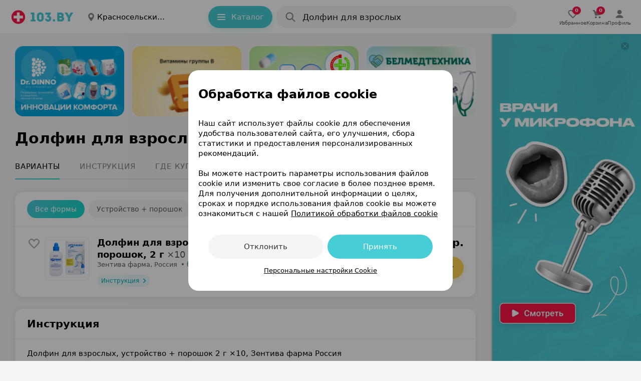

--- FILE ---
content_type: text/html; charset=utf-8
request_url: https://apteka.103.by/dolfin-dlya-vzroslyh/krasnoselskiy/
body_size: 42662
content:
<!DOCTYPE html><html lang="be"><head><meta name="google-site-verification" content="9eW-pzkSqzVgSi6wcBz1NiFCFP7i-7eViw8D3aGqz_Y"/><meta name="yandex-verification" content="4d6feeba6bd85c40"/><script type="text/javascript">
          (function(m,e,t,r,i,k,a){m[i]=m[i]||function(){(m[i].a=m[i].a||[]).push(arguments)};
          m[i].l=1*new Date();
          for (var j = 0; j < document.scripts.length; j++) {if (document.scripts[j].src === r) { return; }}
          k=e.createElement(t),a=e.getElementsByTagName(t)[0],k.async=1,k.src=r,a.parentNode.insertBefore(k,a)})
            (window, document, "script", "https://mc.yandex.ru/metrika/tag.js", "ym");

           ym(9637789, "init", {
              clickmap:true,
              trackLinks:true,
              accurateTrackBounce:true,
              webvisor:true,
              trackHash:true
          });</script><noscript><img src='https://mc.yandex.ru/watch/9637789'
height='0' width='0' style='position:absolute; left:-9999px;' alt=""/></noscript><noscript><iframe src='https://www.googletagmanager.com/ns.html?id=GTM-PZD7B2M'
height='0' width='0' style='display:none;visibility:hidden'></iframe></noscript><meta name="viewport" content="width=device-width, height=device-height, initial-scale=1.0, maximum-scale=1.0, user-scalable=no, viewport-fit=auto"/><meta charSet="utf-8"/><title>Долфин для взрослых: цены, аналоги и наличие препарата в аптеках Красносельского | Купить Долфин для взрослых по самой низкой стоимости</title><meta name="description" content="Долфин для взрослых - цены и наличие препарата в аптеках Красносельский г.п.. 103.by – удобная система поиска лекарств по всей Беларуси!"/><link rel="preconnect" href="https://ads.adfox.ru"/><script async="">window.yaContextCb = window.yaContextCb || []</script><script src="https://yandex.ru/ads/system/context.js" async=""></script><meta property="og:title" content="Долфин для взрослых: цены, купить..."/><meta property="og:url" content="https://apteka.103.by/dolfin-dlya-vzroslyh/krasnoselskiy/"/><meta property="og:image" content="https://apteka.103.by/img/logo/103by.png"/><meta property="og:site_name" content="https://apteka.103.by/"/><meta name="next-head-count" content="12"/><link rel="shortcut icon" href="https://apteka.103.by/images/favicon.ico"/><meta name="theme-color" content="#FFFFFF"/><meta name="format-detection" content="telephone=no"/><link rel="preload" href="https://static-phc.103.by/_next/static/css/902387260975b129.css" as="style"/><link rel="stylesheet" href="https://static-phc.103.by/_next/static/css/902387260975b129.css" data-n-g=""/><noscript data-n-css=""></noscript><script defer="" nomodule="" src="https://static-phc.103.by/_next/static/chunks/polyfills-c67a75d1b6f99dc8.js"></script><script src="https://static-phc.103.by/_next/static/chunks/webpack-0addc2ef4a365500.js" defer=""></script><script src="https://static-phc.103.by/_next/static/chunks/framework-9e520df57f5b77de.js" defer=""></script><script src="https://static-phc.103.by/_next/static/chunks/main-a5f160f4d00559ee.js" defer=""></script><script src="https://static-phc.103.by/_next/static/chunks/pages/_app-6ec169e079f177ed.js" defer=""></script><script src="https://static-phc.103.by/_next/static/chunks/pages/%5Bname%5D/%5B%5B...region%5D%5D-5f4b0b4aa8704261.js" defer=""></script><script src="https://static-phc.103.by/_next/static/ZcSOnYUoHlxOOzhFZI4CC/_buildManifest.js" defer=""></script><script src="https://static-phc.103.by/_next/static/ZcSOnYUoHlxOOzhFZI4CC/_ssgManifest.js" defer=""></script><style data-styled="" data-styled-version="5.3.6">.sNnZf{position:fixed;top:0;left:0;bottom:0;right:0;background:#F4F4F4;z-index:-1;}/*!sc*/
data-styled.g1[id="sc-20f482e4-0"]{content:"sNnZf,"}/*!sc*/
.fUDCJf{width:100%;height:624px;max-height:100%;position:absolute;top:0;left:0;z-index:-1;}/*!sc*/
data-styled.g2[id="sc-20f482e4-1"]{content:"fUDCJf,"}/*!sc*/
.XtTOY{width:100%;height:624px;max-height:100%;position:absolute;top:0;left:0;z-index:-1;}/*!sc*/
data-styled.g3[id="sc-20f482e4-2"]{content:"XtTOY,"}/*!sc*/
.jgKNRR{height:4px;width:4px;border-radius:50%;margin:2px 5px 0;}/*!sc*/
data-styled.g5[id="sc-8bdc07c8-0"]{content:"jgKNRR,"}/*!sc*/
.kGOoqP{background:#ff1446;}/*!sc*/
data-styled.g6[id="sc-31168c2e-0"]{content:"kGOoqP,"}/*!sc*/
.eBQURl{display:flex;align-items:center;justify-content:center;padding:0 8px 0 0;}/*!sc*/
.bJodjN{display:flex;align-items:center;justify-content:center;padding:0 0 0 4px;}/*!sc*/
.dOYkEe{display:flex;align-items:center;justify-content:center;padding:0 12px 0 0;}/*!sc*/
data-styled.g11[id="sc-74b2fe4a-0"]{content:"eBQURl,bJodjN,dOYkEe,"}/*!sc*/
.dUnMkn{display:flex;align-items:center;justify-content:center;background:#ECF9FA;color:#00A8B4;border:none;border-radius:100px;padding:0;font-size:14px;line-height:24px;font-weight:400;box-shadow:none;cursor:pointer;width:100%;height:100%;white-space:nowrap;overflow:hidden;text-overflow:ellipsis;padding:0 7px 0 10px;width:105px;height:max(24px);grid-area:instruction;font-weight:500;text-align:center;box-shadow:none;box-sizing:border-box;background:#ECF9FA;font-size:12px;line-height:16px;}/*!sc*/
@media (hover:hover){.dUnMkn:hover{background:#DEEFF1;color:#00A8B4;}}/*!sc*/
@media (hover:none){.dUnMkn:active{background:#DEEFF1;color:#00A8B4;}}/*!sc*/
@media only screen and (min-width:0) and (max-width:680px){.dUnMkn{color:#00A8B4;}.dUnMkn > span > svg{width:12px;height:12px;}}/*!sc*/
.bNludw{display:flex;align-items:center;justify-content:center;background:#ECF9FA;color:#00A8B4;border:none;border-radius:100px;padding:0;font-size:14px;line-height:24px;font-weight:400;box-shadow:none;cursor:pointer;width:100%;height:100%;white-space:nowrap;overflow:hidden;text-overflow:ellipsis;background:#FFD550;color:#000000;padding:10px 20px 10px 16px;border:none;box-shadow:0 4px 8px 0 rgba(255,213,80,0.24);font-size:15px;line-height:24px;font-weight:500;width:auto;grid-area:cart;}/*!sc*/
@media (hover:hover){.bNludw:hover{background:#DEEFF1;color:#00A8B4;}}/*!sc*/
@media (hover:none){.bNludw:active{background:#DEEFF1;color:#00A8B4;}}/*!sc*/
@media (hover:hover){.bNludw:hover{background:#FFCA1F;color:#000000;}}/*!sc*/
@media (hover:none){.bNludw:active{background:#FFCA1F;color:#000000;}}/*!sc*/
@media only screen and (min-width:0) and (max-width:680px){.bNludw{width:auto;height:initial;padding:10px 16px;}}/*!sc*/
data-styled.g12[id="sc-3fa340b7-0"]{content:"dUnMkn,bNludw,"}/*!sc*/
.dxHuYv{display:flex;align-items:center;justify-content:center;background:#ECF9FA;color:#00A8B4;border:none;border-radius:100px;padding:0;font-size:14px;line-height:24px;font-weight:400;box-shadow:none;cursor:pointer;width:100%;height:100%;white-space:nowrap;overflow:hidden;text-overflow:ellipsis;background:#FFFFFF;color:#000000;padding:9px 20px 9px 16px;border:1px solid rgba(0,0,0,0.16);font-size:15px;line-height:24px;font-weight:500;width:auto;height:24px;grid-area:buy;text-decoration:none;}/*!sc*/
@media (hover:hover){.dxHuYv:hover{background:#DEEFF1;color:#00A8B4;}}/*!sc*/
@media (hover:none){.dxHuYv:active{background:#DEEFF1;color:#00A8B4;}}/*!sc*/
.dxHuYv:hover{background:rgba(0,0,0,0.04);color:#000000;}/*!sc*/
@media only screen and (min-width:0) and (max-width:680px){.dxHuYv{width:auto;height:initial;padding:6px 16px;}}/*!sc*/
data-styled.g13[id="sc-3fa340b7-1"]{content:"dxHuYv,"}/*!sc*/
.bQEqet{display:flex;align-items:center;justify-content:center;background:none;color:#00A8B4;border:1px solid rgba(70,205,214,0.48);border-radius:8px;padding:8px 20px 8px 12px;font-size:13px;line-height:16px;font-weight:400;box-shadow:none;cursor:pointer;width:initial;white-space:nowrap;overflow:hidden;text-overflow:ellipsis;border:none;border-radius:100px;color:#FFFFFF;background:#46cdd6;padding:10px 20px 10px 16px;height:44px;width:128px;box-sizing:border-box;box-shadow:0 4px 8px 0 #28d3cd29;font-weight:500;font-size:15px;line-height:24px;}/*!sc*/
.bQEqet:hover{background:transparent;border-color:#00aeef;box-shadow:0 4px 8px rgb(0 0 0 / 20%);color:#00A8B4;}/*!sc*/
@media (hover:hover){.bQEqet:hover{background:#70d8df;color:#FFFFFF;box-shadow:0 4px 8px 0 #28d3cd29;}}/*!sc*/
@media (hover:none){.bQEqet:active{background:#70d8df;color:#FFFFFF;box-shadow:0 4px 8px 0 #28d3cd29;}}/*!sc*/
@media only screen and (min-width:0) and (max-width:1124px){.bQEqet{display:none;}}/*!sc*/
data-styled.g14[id="sc-ef3baa05-0"]{content:"bQEqet,"}/*!sc*/
.fjeJTa{display:flex;align-items:center;justify-content:center;background:none;color:#00A8B4;border:1px solid rgba(70,205,214,0.48);border-radius:8px;padding:8px 20px 8px 12px;font-size:13px;line-height:16px;font-weight:400;box-shadow:none;cursor:pointer;width:initial;white-space:nowrap;overflow:hidden;text-overflow:ellipsis;text-decoration:none;}/*!sc*/
.fjeJTa:hover{background:transparent;border-color:#00aeef;box-shadow:0 4px 8px rgb(0 0 0 / 20%);color:#00A8B4;}/*!sc*/
.fjeJTa:hover{border-color:#00A8B4;}/*!sc*/
data-styled.g15[id="sc-ef3baa05-1"]{content:"fjeJTa,"}/*!sc*/
.gGKhiQ{max-height:140px;max-width:218px;height:140px;width:218px;border-radius:8px;object-fit:cover;}/*!sc*/
@media only screen and (min-width:0) and (max-width:680px){.gGKhiQ{max-height:100px;max-width:156px;height:100px;width:156px;}}/*!sc*/
.fDunSX{max-height:86px;max-width:86px;height:86px;width:86px;border-radius:8px;object-fit:cover;}/*!sc*/
@media only screen and (min-width:0) and (max-width:959px){.fDunSX{max-height:86px;max-width:86px;height:86px;width:86px;}}/*!sc*/
data-styled.g17[id="sc-60af5309-0"]{content:"gGKhiQ,fDunSX,"}/*!sc*/
.gZauyq{cursor:pointer;user-select:none;border:none;background-color:initial;padding:0;margin:0;width:28px;height:28px;}/*!sc*/
data-styled.g20[id="sc-d06f9093-0"]{content:"gZauyq,"}/*!sc*/
.ioFsgB{display:flex;justify-content:center;align-items:center;margin:0;width:auto;height:auto;max-width:100%;overflow:hidden;border-radius:0;}/*!sc*/
@media only screen and (min-width:0) and (max-width:479px){.ioFsgB{border-radius:0;}}/*!sc*/
data-styled.g24[id="sc-6029a962-0"]{content:"ioFsgB,"}/*!sc*/
.boVImw{display:grid;align-items:center;grid-template-areas:'logo . region . catalog . search . rightBlock';grid-template-columns: auto 24px auto minmax(24px,1fr) auto 8px minmax(auto,480px) minmax( 8px, 1fr ) auto;grid-template-rows:68px;position:sticky;top:0;z-index:1000;background:#FFFFFF;height:68px;padding:0 20px 0 20px;box-sizing:border-box;border-bottom:1px solid rgba(0,0,0,.08);}/*!sc*/
@media only screen and (min-width:0) and (max-width:1124px){.boVImw{grid-template-areas:'logo . region . search .';grid-template-columns:auto 24px auto 24px 480px 1fr;}}/*!sc*/
@media only screen and (min-width:0) and (max-width:959px){.boVImw{top:-44px;grid-template-areas: 'logo . region' '. . .' 'search search search';grid-template-columns:auto 1fr auto;grid-template-rows:auto 8px auto;padding:8px 16px 12px;height:108px;}}/*!sc*/
.boVImw:after{content:'';-webkit-backdrop-filter:blur(24px);backdrop-filter:blur(24px);background:#fff;width:var(--scrollbar-plug-width);right:calc(0px - var(--scrollbar-plug-width));position:absolute;height:100%;top:0;z-index:-2;}/*!sc*/
data-styled.g25[id="sc-c45fd8e9-0"]{content:"boVImw,"}/*!sc*/
.kykUPl{display:flex;grid-area:logo;align-self:center;background:initial;z-index:initial;}/*!sc*/
data-styled.g26[id="sc-c45fd8e9-1"]{content:"kykUPl,"}/*!sc*/
.chhbKe{display:block;grid-area:catalog;z-index:initial;}/*!sc*/
@media only screen and (min-width:0) and (max-width:1124px){.chhbKe{display:none;}}/*!sc*/
data-styled.g27[id="sc-c45fd8e9-2"]{content:"chhbKe,"}/*!sc*/
@media only screen and (min-width:0) and (max-width:1124px){.cGDtXc{display:none;}}/*!sc*/
data-styled.g28[id="sc-d89d8e0e-0"]{content:"cGDtXc,"}/*!sc*/
.bIkNOs{display:none;align-items:center;justify-content:center;flex-direction:column;gap:2px;cursor:pointer;text-decoration:none;z-index:initial;}/*!sc*/
@media (hover:hover){.bIkNOs:hover > div > svg{fill:#00A8B4;}.bIkNOs:hover > p{color:#00A8B4;}}/*!sc*/
@media (hover:none){.bIkNOs:active > div > svg{fill:#00A8B4;}.bIkNOs:active > p{color:#00A8B4;}}/*!sc*/
.bIkNOs > div > svg{fill:rgba(0,0,0,0.64);stroke:rgba(0,0,0,0.64);}/*!sc*/
.bIkNOs > p{color:rgba(0,0,0,0.64);}/*!sc*/
@media only screen and (min-width:0) and (max-width:1124px){.bIkNOs{display:flex;}}/*!sc*/
.bsoSFn{display:none;align-items:center;justify-content:center;flex-direction:column;gap:2px;cursor:pointer;text-decoration:none;z-index:initial;}/*!sc*/
@media (hover:hover){.bsoSFn:hover > div > svg{fill:#00A8B4;}.bsoSFn:hover > p{color:#00A8B4;}}/*!sc*/
@media (hover:none){.bsoSFn:active > div > svg{fill:#00A8B4;}.bsoSFn:active > p{color:#00A8B4;}}/*!sc*/
.bsoSFn > div > svg{fill:#00A8B4;stroke:#00A8B4;}/*!sc*/
.bsoSFn > p{color:#00A8B4;}/*!sc*/
@media only screen and (min-width:0) and (max-width:1124px){.bsoSFn{display:flex;}}/*!sc*/
data-styled.g63[id="sc-6326ff9e-0"]{content:"bIkNOs,bsoSFn,"}/*!sc*/
.edpSaP{display:flex;align-items:center;justify-content:center;}/*!sc*/
data-styled.g64[id="sc-6326ff9e-1"]{content:"edpSaP,"}/*!sc*/
.junjry{display:flex;align-items:center;justify-content:center;gap:24px;grid-area:rightBlock;z-index:initial;}/*!sc*/
@media only screen and (min-width:0) and (max-width:1124px){.junjry{display:none;}}/*!sc*/
data-styled.g65[id="sc-bf66a0e5-0"]{content:"junjry,"}/*!sc*/
.ffDOgS{display:flex;align-items:center;justify-content:center;flex-direction:column;gap:4px;cursor:pointer;text-decoration:none;}/*!sc*/
@media (hover:hover){.ffDOgS:hover > div > svg{fill:#00A8B4;}.ffDOgS:hover > p{color:#00A8B4;}}/*!sc*/
@media (hover:none){.ffDOgS:active > div > svg{fill:#00A8B4;}.ffDOgS:active > p{color:#00A8B4;}}/*!sc*/
.ffDOgS > p{color:rgba(0,0,0,0.64);}/*!sc*/
@media only screen and (min-width:0) and (max-width:1124px){.ffDOgS{gap:2px;}}/*!sc*/
data-styled.g67[id="sc-7546ad7f-0"]{content:"ffDOgS,"}/*!sc*/
.dVBugT{display:flex;align-items:center;justify-content:center;flex-direction:column;gap:4px;cursor:pointer;text-decoration:none;}/*!sc*/
@media (hover:hover){.dVBugT:hover > div > svg{fill:#00A8B4;}.dVBugT:hover > p{color:#00A8B4;}}/*!sc*/
@media (hover:none){.dVBugT:active > div > svg{fill:#00A8B4;}.dVBugT:active > p{color:#00A8B4;}}/*!sc*/
.dVBugT > p{color:rgba(0,0,0,0.64);}/*!sc*/
@media only screen and (min-width:0) and (max-width:1124px){.dVBugT{gap:2px;}}/*!sc*/
data-styled.g68[id="sc-7546ad7f-1"]{content:"dVBugT,"}/*!sc*/
.fMEant{display:flex;align-items:center;justify-content:center;position:relative;}/*!sc*/
.fMEant:before{content:attr(data-count);color:#fff;background:#ff1446;position:absolute;top:8px;left:24px;border-radius:10px;min-width:6px;min-height:16px;display:flex;align-items:center;justify-content:center;font-weight:700;font-size:10px;line-height:16px;padding:0 5px;}/*!sc*/
@media only screen and (min-width:0) and (max-width:680px){.fMEant:before{left:12px;}}/*!sc*/
.fMEant:before{top:-3px;left:11px;}/*!sc*/
@media only screen and (min-width:0) and (max-width:680px){.fMEant:before{left:12px;}}/*!sc*/
data-styled.g69[id="sc-7546ad7f-2"]{content:"fMEant,"}/*!sc*/
@media (hover:hover){.jKxAYZ:hover > div > svg{fill:none;stroke:#00A8B4;}}/*!sc*/
@media (hover:none){.jKxAYZ:active > div > svg{fill:none;stroke:#00A8B4;}}/*!sc*/
data-styled.g70[id="sc-e95f5464-0"]{content:"jKxAYZ,"}/*!sc*/
.dqjAYV{margin:0;font-weight:500;font-size:10px;line-height:12px;color:rgba(0,0,0,0.64);letter-spacing:-0.2px;}/*!sc*/
@media only screen and (min-width:0) and (max-width:767px){.dqjAYV{padding:0;}}/*!sc*/
data-styled.g75[id="sc-8a8bca24-0"]{content:"dqjAYV,"}/*!sc*/
.YMiSy{display:flex;align-items:center;justify-content:center;}/*!sc*/
@media only screen and (min-width:0) and (max-width:680px){}/*!sc*/
data-styled.g76[id="sc-d9eefb7-0"]{content:"YMiSy,"}/*!sc*/
.ZcwdV{display:none;}/*!sc*/
@media only screen and (min-width:0) and (max-width:1124px){.ZcwdV{box-sizing:border-box;right:calc(0px + var(--scrollbar-plug-width));width:calc(100% - var(--scrollbar-plug-width));position:fixed;bottom:0;display:flex;align-items:center;justify-content:space-around;gap:38px;grid-area:rightBlock;z-index:1000;padding:8px 0 calc(8px + env(safe-area-inset-bottom));background:#FFFFFF;border-top:1px solid rgba(0,0,0,.08);min-height:53px;}.ZcwdV:after{content:'';-webkit-backdrop-filter:blur(24px);backdrop-filter:blur(24px);background:#fff;width:var(--scrollbar-plug-width);right:calc(0px - var(--scrollbar-plug-width));position:absolute;height:100%;top:0;}}/*!sc*/
@media only screen and (min-width:0) and (max-width:479px){.ZcwdV{justify-content:center;}}/*!sc*/
data-styled.g80[id="sc-1f6dd3ec-0"]{content:"ZcwdV,"}/*!sc*/
.eMYqPg{box-shadow:0 5px 25px -5px rgba(12,11,13,0.04);border-radius:16px;background:#FFFFFF;}/*!sc*/
.eMYqPg:not(:last-child){margin-bottom:8px;}/*!sc*/
data-styled.g81[id="sc-d2ad18af-0"]{content:"eMYqPg,"}/*!sc*/
.bQOXkY{box-shadow:none;margin-top:24px;padding:0;border-radius:0 0 16px 16px;position:relative;box-sizing:border-box;}/*!sc*/
.bQOXkY > div:last-child:hover{border-radius:0 0 16px 16px;}/*!sc*/
.hhNvYK{box-shadow:0 2px 12px rgba(0,0,0,0.08);margin-top:24px;padding:16px 0 16px;border-radius:16px;position:relative;box-sizing:border-box;}/*!sc*/
.hhNvYK > div:last-child:hover{border-radius:auto;}/*!sc*/
data-styled.g82[id="sc-d2ad18af-1"]{content:"bQOXkY,hhNvYK,"}/*!sc*/
.flNeZi{display:flex;flex-direction:row;justify-content:space-between;padding:0 24px 16px;border-bottom:1px solid rgba(0,0,0,0.08);}/*!sc*/
@media only screen and (min-width:0) and (max-width:767px){.flNeZi{padding:0 16px 16px;}}/*!sc*/
data-styled.g83[id="sc-d2ad18af-2"]{content:"flNeZi,"}/*!sc*/
.igUszX{display:block;width:300px;flex:0 0 auto;position:relative;background-color:#fff;-webkit-transition-duration:0.12s;-o-transition-duration:0.12s;transition-duration:0.12s;z-index:100;}/*!sc*/
@media only screen and (min-width:0) and (max-width:1279px){.igUszX{display:none;}}/*!sc*/
data-styled.g95[id="sc-237d13fe-0"]{content:"igUszX,"}/*!sc*/
.xKwIh{position:fixed;right:calc(0 + var(--scrollbar-plug-width));border-left:3px solid rgba(0,0,0,0.16);background-color:#fff;z-index:100;width:300px;height:100%;}/*!sc*/
data-styled.g96[id="sc-237d13fe-1"]{content:"xKwIh,"}/*!sc*/
.dsqPGA{display:flex;align-items:center;justify-content:center;cursor:pointer;background-size:cover;width:16px;height:16px;border-radius:100px;background:rgba(0,0,0,.16);position:fixed;top:calc(16px + 68px);right:calc(24px + var(--scrollbar-plug-width));z-index:115;}/*!sc*/
data-styled.g97[id="sc-237d13fe-2"]{content:"dsqPGA,"}/*!sc*/
.jbWUjX{border:none;order:0;background:0;padding:0;font-size:17px;line-height:24px;font-weight:500;color:rgba(0,0,0,0.88);width:90%;white-space:nowrap;overflow:hidden;text-overflow:ellipsis;cursor:pointer;}/*!sc*/
.jbWUjX::placeholder{color:rgba(0,0,0,0.48);font-weight:400;}/*!sc*/
.jbWUjX:focus{outline:none;}/*!sc*/
@media only screen and (min-width:0) and (max-width:680px){.jbWUjX{margin-top:0;}.jbWUjX::placeholder{font-size:15px;line-height:24px;}}/*!sc*/
data-styled.g130[id="sc-15e104a3-5"]{content:"jbWUjX,"}/*!sc*/
.jrXdXF::placeholder{color:rgba(0,0,0,0.48);font-size:17px;line-height:24px;font-weight:500;}/*!sc*/
@media only screen and (min-width:0) and (max-width:680px){.jrXdXF::placeholder{font-size:15px;line-height:24px;}}/*!sc*/
data-styled.g131[id="sc-15e104a3-6"]{content:"jrXdXF,"}/*!sc*/
.jLTNR{width:24px;height:24px;}/*!sc*/
data-styled.g132[id="sc-15e104a3-7"]{content:"jLTNR,"}/*!sc*/
.llUCZs{display:flex;border-radius:100px;background-color:#FFFFFF;grid-area:search;height:44px;position:relative;width:100%;}/*!sc*/
.llUCZs:after{content:'';position:fixed;top:0;left:0;z-index:-1;width:0;height:100%;background:rgba(0,0,0,0.48);}/*!sc*/
@media only screen and (min-width:0) and (max-width:680px){}/*!sc*/
data-styled.g157[id="sc-47268c9d-0"]{content:"llUCZs,"}/*!sc*/
.hOLiWt{background:rgba(0,0,0,0.04);box-sizing:border-box;display:flex;align-items:center;position:relative;padding:10px 12px 10px 16px;cursor:pointer;height:44px;width:100%;border-radius:100px;grid-area:search;}/*!sc*/
@media (hover:hover){.hOLiWt:hover{background:rgba(0,0,0,.08);}}/*!sc*/
@media (hover:none){.hOLiWt:active{background:rgba(0,0,0,.08);}}/*!sc*/
data-styled.g158[id="sc-47268c9d-1"]{content:"hOLiWt,"}/*!sc*/
.bAIqvc{display:flex;flex-direction:column;width:100%;padding-left:12px;}/*!sc*/
data-styled.g159[id="sc-47268c9d-2"]{content:"bAIqvc,"}/*!sc*/
.buablX{text-transform:lowercase;text-decoration:none;color:#00A8B4;padding-left:6px;cursor:pointer;transition:color 0.2s ease-in-out;}/*!sc*/
.buablX:hover{color:#ff1446;}/*!sc*/
data-styled.g160[id="sc-47268c9d-3"]{content:"buablX,"}/*!sc*/
.ejrrGb{display:none;justify-content:center;white-space:nowrap;overflow:hidden;font-weight:500;position:absolute;top:10px;left:52px;font-size:17px;line-height:24px;color:rgba(0,0,0,0.48);}/*!sc*/
@media only screen and (min-width:0) and (max-width:680px){.ejrrGb{max-width:340px;top:11px;left:52px;font-size:15px;line-height:24px;}}/*!sc*/
@media only screen and (min-width:0) and (max-width:374px){.ejrrGb{max-width:240px;}}/*!sc*/
@media (max-width:320px){.ejrrGb{display:none;}}/*!sc*/
data-styled.g161[id="sc-47268c9d-4"]{content:"ejrrGb,"}/*!sc*/
.kxKBkS{white-space:nowrap;overflow:hidden;text-overflow:ellipsis;}/*!sc*/
data-styled.g162[id="sc-47268c9d-5"]{content:"kxKBkS,"}/*!sc*/
.dqZfvq{overflow:hidden;padding:0;position:relative;box-sizing:border-box;}/*!sc*/
@media only screen and (min-width:0) and (max-width:959px){.dqZfvq{padding:0;}}/*!sc*/
data-styled.g198[id="sc-6551928d-0"]{content:"dqZfvq,"}/*!sc*/
.dtjmMB{overflow:hidden;}/*!sc*/
data-styled.g199[id="sc-6551928d-1"]{content:"dtjmMB,"}/*!sc*/
.igSepQ{display:flex;flex-wrap:nowrap;justify-content:start;position:relative;overflow-x:auto;overflow-y:hidden;-webkit-overflow-scrolling:touch;list-style:none;margin:0;padding:0;}/*!sc*/
.igSepQ::-webkit-scrollbar{display:none;}/*!sc*/
data-styled.g200[id="sc-6551928d-2"]{content:"igSepQ,"}/*!sc*/
.iLEWmw{flex:0 0 0;box-sizing:border-box;}/*!sc*/
data-styled.g201[id="sc-724d40ba-0"]{content:"iLEWmw,"}/*!sc*/
.lntAKD{display:flex;grid-area:logo;align-self:center;}/*!sc*/
data-styled.g237[id="sc-f46643f8-1"]{content:"lntAKD,"}/*!sc*/
.cCCOmI{font-weight:600;font-size:30px;line-height:40px;letter-spacing:0;margin:0;padding:0;color:#000000;}/*!sc*/
@media only screen and (min-width:0) and (max-width:767px){.cCCOmI{font-size:24px;line-height:32px;}}/*!sc*/
data-styled.g253[id="sc-1414f709-0"]{content:"cCCOmI,"}/*!sc*/
.cyKCyf{font-weight:600;font-size:21px;line-height:28px;margin:0;padding:0;color:#000000;}/*!sc*/
@media only screen and (min-width:0) and (max-width:767px){.cyKCyf{font-size:18px;line-height:24px;}}/*!sc*/
data-styled.g254[id="sc-1414f709-1"]{content:"cyKCyf,"}/*!sc*/
.iSuXAo{margin:0;padding:0;color:rgba(0,0,0,0.48);}/*!sc*/
data-styled.g256[id="sc-1414f709-3"]{content:"iSuXAo,"}/*!sc*/
.jXAcoY{grid-area:phone;display:flex;align-items:center;justify-content:center;background:#FFFFFF;box-shadow:0 4px 8px rgba(0,0,0,0.12);width:48px;height:48px;border-radius:100px;cursor:pointer;border:none;}/*!sc*/
.jXAcoY:hover > svg{fill:#fff;}/*!sc*/
.jXAcoY:hover{background:linear-gradient(135deg,#46cdd6 0,#14d6c6 100%);box-shadow:0 2px 8px 0 rgb(70 205 214 / 24%);}/*!sc*/
data-styled.g257[id="sc-139b206a-0"]{content:"jXAcoY,"}/*!sc*/
.eaqmfe{font-size:15px;line-height:24px;padding:12px 0;display:flex;flex-direction:row;align-items:flex-start;justify-content:space-between;position:relative;}/*!sc*/
@media only screen and (min-width:0) and (max-width:767px){.eaqmfe{flex-direction:column;padding:20px 0 16px;}}/*!sc*/
data-styled.g277[id="sc-ba2ad590-0"]{content:"eaqmfe,"}/*!sc*/
.kPXlds{width:256px;}/*!sc*/
@media only screen and (min-width:0) and (max-width:479px){.kPXlds{width:calc(100% - ((48px * 2) + 8px));}}/*!sc*/
data-styled.g278[id="sc-ba2ad590-1"]{content:"kPXlds,"}/*!sc*/
.jsvVvj{max-width:266px;font-style:normal;font-weight:500;font-size:15px;line-height:20px;margin-bottom:4px;}/*!sc*/
@media only screen and (min-width:0) and (max-width:479px){.jsvVvj{max-width:100%;white-space:nowrap;overflow:hidden;text-overflow:ellipsis;}}/*!sc*/
data-styled.g279[id="sc-ba2ad590-2"]{content:"jsvVvj,"}/*!sc*/
.fWoZHh{display:flex;flex-direction:row;align-items:center;color:rgba(0,0,0,0.64);font-style:normal;font-weight:400;font-size:13px;line-height:20px;}/*!sc*/
@media only screen and (min-width:0) and (max-width:767px){.fWoZHh{margin-bottom:2px;}}/*!sc*/
@media only screen and (min-width:0) and (max-width:479px){.fWoZHh{white-space:nowrap;}}/*!sc*/
@media only screen and (min-width:0) and (max-width:374px){.fWoZHh{flex-direction:column;align-items:flex-start;}}/*!sc*/
data-styled.g280[id="sc-ba2ad590-3"]{content:"fWoZHh,"}/*!sc*/
.eHvnVQ{max-width:181px;white-space:nowrap;overflow:hidden;text-overflow:ellipsis;}/*!sc*/
@media only screen and (min-width:0) and (max-width:479px){.eHvnVQ{max-width:100%;}}/*!sc*/
data-styled.g281[id="sc-ba2ad590-4"]{content:"eHvnVQ,"}/*!sc*/
.gdwMbf{display:flex;align-items:center;justify-content:flex-end;white-space:normal;font-style:normal;font-weight:400;font-size:18px;line-height:20px;order:2;min-width:auto;}/*!sc*/
@media only screen and (min-width:0) and (max-width:767px){.gdwMbf{order:3;min-width:auto;justify-content:flex-start;margin-top:12px;}}/*!sc*/
data-styled.g282[id="sc-ba2ad590-5"]{content:"gdwMbf,"}/*!sc*/
.cQulUn{display:flex;align-items:flex-start;justify-content:space-between;color:rgba(0,0,0,0.64);flex:0 0 45%;font-style:normal;font-weight:400;font-size:13px;line-height:16px;margin:0;flex-wrap:nowrap;order:2;}/*!sc*/
@media only screen and (min-width:0) and (max-width:767px){.cQulUn{order:1;flex-wrap:wrap;flex:0 0 35%;}}/*!sc*/
@media only screen and (min-width:0) and (max-width:479px){.cQulUn{flex:0 0 32%;}}/*!sc*/
data-styled.g283[id="sc-ba2ad590-6"]{content:"cQulUn,"}/*!sc*/
.jUoLPO{display:none;}/*!sc*/
@media only screen and (min-width:0) and (max-width:767px){.jUoLPO{display:block;background:rgba(0,0,0,0.64);margin-top:6px;}}/*!sc*/
data-styled.g284[id="sc-ba2ad590-7"]{content:"jUoLPO,"}/*!sc*/
.eXaxvf{display:grid;justify-content:end;grid-template-areas:'basket . phone';grid-template-columns:auto 12px auto;position:static;min-width:129px;}/*!sc*/
@media only screen and (min-width:0) and (max-width:767px){.eXaxvf{position:absolute;right:0;top:12px;grid-template-columns:auto 8px auto;min-width:initial;}}/*!sc*/
data-styled.g285[id="sc-ba2ad590-8"]{content:"eXaxvf,"}/*!sc*/
.fKQfGJ{width:136px;}/*!sc*/
@media only screen and (min-width:768px) and (max-width:959px){.fKQfGJ{width:90px;}}/*!sc*/
@media only screen and (min-width:0) and (max-width:767px){.fKQfGJ{width:initial;}}/*!sc*/
data-styled.g287[id="sc-ba2ad590-10"]{content:"fKQfGJ,"}/*!sc*/
.cqtUgp{display:flex;align-items:center;}/*!sc*/
data-styled.g288[id="sc-ba2ad590-11"]{content:"cqtUgp,"}/*!sc*/
.jNEDUt{display:flex;justify-content:center;align-items:center;border-top:1px solid rgba(0,0,0,0.08);padding-top:16px;}/*!sc*/
data-styled.g289[id="sc-c390386a-0"]{content:"jNEDUt,"}/*!sc*/
.gbvGJi{padding:0 24px 0 24px;cursor:pointer;}/*!sc*/
.gbvGJi:hover{background:rgba(0,0,0,0.02);}/*!sc*/
data-styled.g290[id="sc-c390386a-1"]{content:"gbvGJi,"}/*!sc*/
.idwqSA{display:flex;align-items:center;justify-content:space-between;flex-direction:row;padding:24px 24px 20px 24px;margin:0;border-top:1px solid rgba(0,0,0,0.08);}/*!sc*/
@media only screen and (min-width:0) and (max-width:767px){.idwqSA{flex-direction:column;}}/*!sc*/
@media only screen and (min-width:0) and (max-width:680px){.idwqSA{padding:24px 16px 16px;}}/*!sc*/
data-styled.g291[id="sc-8a7651f9-0"]{content:"idwqSA,"}/*!sc*/
.cAwDHH{display:flex;align-items:center;justify-content:flex-start;flex-direction:row;}/*!sc*/
@media only screen and (min-width:0) and (max-width:767px){.cAwDHH{flex-direction:column;align-items:center;}}/*!sc*/
data-styled.g292[id="sc-8a7651f9-1"]{content:"cAwDHH,"}/*!sc*/
.fGwlYq{display:flex;align-items:center;justify-content:center;flex:1 1 auto;flex-wrap:wrap;text-align:center;max-width:530px;padding:0;}/*!sc*/
@media only screen and (min-width:0) and (max-width:680px){.fGwlYq{padding:0 34px;}}/*!sc*/
data-styled.g293[id="sc-8a7651f9-2"]{content:"fGwlYq,"}/*!sc*/
.kUjVxf{display:inline-block;padding:4px 10px;margin:0;}/*!sc*/
@media only screen and (min-width:0) and (max-width:767px){.kUjVxf{margin:16px 0 0;}}/*!sc*/
@media only screen and (min-width:0) and (max-width:479px){.kUjVxf{margin:0;}}/*!sc*/
data-styled.g294[id="sc-8a7651f9-3"]{content:"kUjVxf,"}/*!sc*/
.fBOgvc{position:absolute;top:-9999px;left:-9999px;visibility:initial;height:0;width:0;}/*!sc*/
@media only screen and (min-width:0) and (max-width:680px){.fBOgvc{position:initial;display:block;height:initial;width:initial;}}/*!sc*/
data-styled.g295[id="sc-8a7651f9-4"]{content:"fBOgvc,"}/*!sc*/
.eXAFMj{display:block;}/*!sc*/
@media only screen and (min-width:0) and (max-width:680px){.eXAFMj{display:none;}}/*!sc*/
data-styled.g296[id="sc-8a7651f9-5"]{content:"eXAFMj,"}/*!sc*/
.kKilnX{display:flex;margin-bottom:0;}/*!sc*/
@media only screen and (min-width:0) and (max-width:767px){.kKilnX{margin-bottom:0;}}/*!sc*/
data-styled.g297[id="sc-8a7651f9-6"]{content:"kKilnX,"}/*!sc*/
.fRPLzo{display:flex;align-items:center;justify-content:flex-start;margin:0 0 0 16px;}/*!sc*/
.fRPLzo > a:not(:first-child){margin-left:4px;}/*!sc*/
@media only screen and (min-width:0) and (max-width:767px){.fRPLzo{margin:16px 0 16px 0;}.fRPLzo > a:not(:first-child){margin-left:8px;}}/*!sc*/
@media only screen and (min-width:0) and (max-width:680px){.fRPLzo{margin:0 0 16px 0;}}/*!sc*/
data-styled.g299[id="sc-3c5fe236-0"]{content:"fRPLzo,"}/*!sc*/
.lapWAV{display:flex;align-items:center;justify-content:center;width:24px;height:24px;cursor:pointer;border-radius:4px;overflow:hidden;background:rgba(0,0,0,.24);}/*!sc*/
data-styled.g300[id="sc-3c5fe236-1"]{content:"lapWAV,"}/*!sc*/
.NPzrI{display:inline-block;padding:4px 10px;}/*!sc*/
data-styled.g301[id="sc-6536bd28-0"]{content:"NPzrI,"}/*!sc*/
.isoFDO{position:relative;font-size:13px;line-height:20px;text-decoration:none;transition-duration:0.12s;transition-timing-function:ease-in-out;color:rgba(0,0,0,0.96);transition-property:color;cursor:pointer;}/*!sc*/
.isoFDO:before{content:'\A0';position:absolute;right:-10px;left:-10px;top:-10px;bottom:-10px;transition:all 0.12s ease-in-out;z-index:0;border-radius:3px;pointer-events:none;}/*!sc*/
.isoFDO:hover:before{top:-2px;right:-4px;bottom:-2px;left:-4px;background-color:rgba(70,205,214,0.16);}/*!sc*/
.isoFDO:hover{color:rgba(0,0,0,0.96);}/*!sc*/
.leWgue{position:relative;font-size:13px;line-height:20px;text-decoration:none;transition-duration:0.12s;transition-timing-function:ease-in-out;color:#00A8B4;transition-property:color;cursor:pointer;}/*!sc*/
.leWgue:before{content:'\A0';position:absolute;right:-10px;left:-10px;top:-10px;bottom:-10px;transition:all 0.12s ease-in-out;z-index:0;border-radius:3px;pointer-events:none;}/*!sc*/
.leWgue:hover:before{top:-2px;right:-4px;bottom:-2px;left:-4px;background-color:rgba(70,205,214,0.16);}/*!sc*/
.leWgue:hover{color:#ff1446;}/*!sc*/
data-styled.g302[id="sc-6536bd28-1"]{content:"isoFDO,leWgue,"}/*!sc*/
.bXdhpi{margin:24px 0;}/*!sc*/
@media only screen and (min-width:0) and (max-width:680px){.bXdhpi{display:flex;}}/*!sc*/
data-styled.g323[id="sc-2a9040f6-0"]{content:"bXdhpi,"}/*!sc*/
.kWYEuy{display:flex;margin-bottom:5px;justify-content:space-between;}/*!sc*/
@media only screen and (min-width:0) and (max-width:680px){.kWYEuy{margin:24px 0;}}/*!sc*/
data-styled.g324[id="sc-2a9040f6-1"]{content:"kWYEuy,"}/*!sc*/
.eTjYvB{display:flex;flex-direction:column;}/*!sc*/
.eTjYvB:not(:last-child){margin-right:8px;}/*!sc*/
@media only screen and (min-width:0) and (max-width:374px){.eTjYvB:not(:last-child){margin-right:0;}}/*!sc*/
data-styled.g325[id="sc-2a9040f6-2"]{content:"eTjYvB,"}/*!sc*/
.kZosCS{border:1px solid rgba(0,0,0,0.16);border-radius:4px;max-width:64px;max-height:64px;margin-bottom:5px;display:flex;align-items:center;justify-content:center;}/*!sc*/
.kZosCS > img{width:54px;height:54px;padding:4px;}/*!sc*/
data-styled.g326[id="sc-2a9040f6-3"]{content:"kZosCS,"}/*!sc*/
.hoWlKz{cursor:pointer;display:grid;grid-template-columns:auto 1fr;gap:2px;justify-items:center;align-items:center;padding:3px 4px;border-radius:4px;background:#000;}/*!sc*/
@media only screen and (min-width:0) and (max-width:680px){.hoWlKz{padding:7px 12px;gap:4px;}.hoWlKz:not(:last-child){margin-right:16px;}}/*!sc*/
@media only screen and (min-width:0) and (max-width:374px){.hoWlKz:not(:last-child){margin-right:8px;}}/*!sc*/
data-styled.g327[id="sc-9dda7bd9-0"]{content:"hoWlKz,"}/*!sc*/
.ZSVVC{display:flex;align-items:center;justify-content:center;}/*!sc*/
.ZSVVC > svg{width:12px;height:12px;}/*!sc*/
@media only screen and (min-width:0) and (max-width:680px){.ZSVVC > svg{width:26px;height:26px;}}/*!sc*/
data-styled.g328[id="sc-9dda7bd9-1"]{content:"ZSVVC,"}/*!sc*/
.jmhrHt{display:flex;align-items:center;justify-content:center;}/*!sc*/
@media only screen and (min-width:0) and (max-width:680px){.jmhrHt > svg{width:86px;height:20px;}}/*!sc*/
data-styled.g329[id="sc-9dda7bd9-2"]{content:"jmhrHt,"}/*!sc*/
.jRkbPT{background:#fff;display:flex;align-items:center;justify-content:center;max-width:100%;margin:0 auto;box-sizing:border-box;padding:16px 0;border-top:1px solid rgba(0,0,0,0.08);border-bottom:1px solid rgba(0,0,0,0.08);}/*!sc*/
data-styled.g330[id="sc-648b77c1-0"]{content:"jRkbPT,"}/*!sc*/
.iHbDIz{display:block;font-weight:400;font-size:11px;line-height:16px;color:rgba(0,0,0,0.64);text-align:center;}/*!sc*/
data-styled.g331[id="sc-648b77c1-1"]{content:"iHbDIz,"}/*!sc*/
.jJdXzU{margin:0;}/*!sc*/
data-styled.g332[id="sc-648b77c1-2"]{content:"jJdXzU,"}/*!sc*/
.bFQmcU{color:#00A8B4;text-decoration:none;}/*!sc*/
.bFQmcU:hover{color:#ff1446;}/*!sc*/
data-styled.g333[id="sc-648b77c1-3"]{content:"bFQmcU,"}/*!sc*/
.dwuacz{padding:14px 0;background:rgba(0,0,0,0.04);display:flex;justify-content:center;flex-wrap:wrap;align-items:center;height:86px;margin:0 auto;box-sizing:border-box;border-top:1px solid rgba(0,0,0,0.08);}/*!sc*/
@media only screen and (min-width:0) and (max-width:479px){.dwuacz{padding:0 16px;}}/*!sc*/
data-styled.g334[id="sc-f54c82aa-0"]{content:"dwuacz,"}/*!sc*/
.fpNPJS{display:block;font-size:15px;line-height:24px;padding-right:16px;}/*!sc*/
@media only screen and (min-width:0) and (max-width:680px){.fpNPJS{display:none;}}/*!sc*/
data-styled.g335[id="sc-f54c82aa-1"]{content:"fpNPJS,"}/*!sc*/
.gnvtBj{display:flex;width:initial;}/*!sc*/
@media only screen and (min-width:0) and (max-width:680px){.gnvtBj{width:280px;justify-content:center;}}/*!sc*/
data-styled.g336[id="sc-f54c82aa-2"]{content:"gnvtBj,"}/*!sc*/
.dncJxv{margin-top:auto;}/*!sc*/
@media only screen and (min-width:0) and (max-width:1124px){.dncJxv{margin-bottom:53px;}}/*!sc*/
data-styled.g337[id="sc-e82b01e5-0"]{content:"dncJxv,"}/*!sc*/
.eGIyae{position:absolute;display:flex;align-items:center;justify-content:center;font-size:14px;line-height:20px;font-weight:400;padding:0 6px;box-sizing:border-box;color:#FFFFFF;background:rgba(0,0,0,0.8);box-shadow:0 4px 4px 0 rgb(0 0 0 / 12%);border-radius:16px;right:-4px;top:0;height:20px;width:auto;min-width:30px;min-height:20px;}/*!sc*/
data-styled.g344[id="sc-cfc59ff5-0"]{content:"eGIyae,"}/*!sc*/
.jNbLCK{display:block;white-space:nowrap;font-weight:400;font-size:15px;line-height:16px;color:#00A8B4;text-decoration:none;border-top:none;text-align:initial;padding-top:0;}/*!sc*/
.jNbLCK:hover{color:#ff1446;text-decoration:none;}/*!sc*/
data-styled.g358[id="sc-3bc57367-0"]{content:"jNbLCK,"}/*!sc*/
.kzgeJY{display:flex;align-items:center;gap:2px;padding:0;color:#000000;cursor:pointer;box-sizing:border-box;width:100%;}/*!sc*/
@media (hover:hover){.kzgeJY:hover > div > svg{fill:#00A8B4;}.kzgeJY:hover > p{color:#00A8B4;}}/*!sc*/
@media (hover:none){.kzgeJY:active > div > svg{fill:#00A8B4;}.kzgeJY:active > p{color:#00A8B4;}}/*!sc*/
data-styled.g365[id="sc-ee4c6f60-0"]{content:"kzgeJY,"}/*!sc*/
.gFJIMi{width:24px;height:24px;}/*!sc*/
data-styled.g366[id="sc-ee4c6f60-1"]{content:"gFJIMi,"}/*!sc*/
.hhNjzo{margin:0;color:#000000;font-weight:400;font-size:15px;line-height:24px;width:138px;display:block;white-space:nowrap;overflow:hidden;text-overflow:ellipsis;}/*!sc*/
@media only screen and (min-width:0) and (max-width:959px){.hhNjzo{width:100%;max-width:160px;}}/*!sc*/
@media only screen and (min-width:0) and (max-width:680px){.hhNjzo{width:100%;max-width:116px;}}/*!sc*/
@media only screen and (min-width:0) and (max-width:359px){.hhNjzo{max-width:86px;}}/*!sc*/
data-styled.g367[id="sc-ee4c6f60-2"]{content:"hhNjzo,"}/*!sc*/
.aTOGP{display:flex;position:relative;grid-area:region;z-index:initial;}/*!sc*/
.aTOGP:after{content:'';position:fixed;bottom:0;left:0;z-index:-1;width:0;height:calc(100% - 68px);background:rgba(0,0,0,0.48);}/*!sc*/
@media only screen and (min-width:0) and (max-width:959px){.aTOGP:after{height:calc(100% - 124px);}}/*!sc*/
data-styled.g368[id="sc-ee4c6f60-3"]{content:"aTOGP,"}/*!sc*/
.cbXkz{display:flex;}/*!sc*/
@media only screen and (min-width:0) and (max-width:959px){.cbXkz{flex-direction:row-reverse;}}/*!sc*/
data-styled.g369[id="sc-ee4c6f60-4"]{content:"cbXkz,"}/*!sc*/
html{line-height:1.15;-webkit-text-size-adjust:100%;}/*!sc*/
body{margin:0;}/*!sc*/
main{display:block;}/*!sc*/
h1{font-size:2em;margin:0.67em 0;}/*!sc*/
hr{box-sizing:content-box;height:0;overflow:visible;}/*!sc*/
pre{font-family:monospace,monospace;font-size:1em;}/*!sc*/
a{background-color:transparent;}/*!sc*/
abbr[title]{border-bottom:none;text-decoration:underline;text-decoration:underline dotted;}/*!sc*/
b,strong{font-weight:bolder;}/*!sc*/
code,kbd,samp{font-family:monospace,monospace;font-size:1em;}/*!sc*/
small{font-size:80%;}/*!sc*/
sub,sup{font-size:75%;line-height:0;position:relative;vertical-align:baseline;}/*!sc*/
sub{bottom:-0.25em;}/*!sc*/
sup{top:-0.5em;}/*!sc*/
img{border-style:none;}/*!sc*/
button,input,optgroup,select,textarea{font-family:inherit;font-size:100%;line-height:1.15;margin:0;}/*!sc*/
button,input{overflow:visible;}/*!sc*/
button,select{text-transform:none;}/*!sc*/
button,[type="button"],[type="reset"],[type="submit"]{-webkit-appearance:button;}/*!sc*/
button::-moz-focus-inner,[type="button"]::-moz-focus-inner,[type="reset"]::-moz-focus-inner,[type="submit"]::-moz-focus-inner{border-style:none;padding:0;}/*!sc*/
button:-moz-focusring,[type="button"]:-moz-focusring,[type="reset"]:-moz-focusring,[type="submit"]:-moz-focusring{outline:1px dotted ButtonText;}/*!sc*/
fieldset{padding:0.35em 0.75em 0.625em;}/*!sc*/
legend{box-sizing:border-box;color:inherit;display:table;max-width:100%;padding:0;white-space:normal;}/*!sc*/
progress{vertical-align:baseline;}/*!sc*/
textarea{overflow:auto;}/*!sc*/
[type="checkbox"],[type="radio"]{box-sizing:border-box;padding:0;}/*!sc*/
[type="number"]::-webkit-inner-spin-button,[type="number"]::-webkit-outer-spin-button{height:auto;}/*!sc*/
[type="search"]{-webkit-appearance:textfield;outline-offset:-2px;}/*!sc*/
[type="search"]::-webkit-search-decoration{-webkit-appearance:none;}/*!sc*/
::-webkit-file-upload-button{-webkit-appearance:button;font:inherit;}/*!sc*/
details{display:block;}/*!sc*/
summary{display:list-item;}/*!sc*/
template{display:none;}/*!sc*/
[hidden]{display:none;}/*!sc*/
data-styled.g425[id="sc-global-ecVvVt1"]{content:"sc-global-ecVvVt1,"}/*!sc*/
.jVZAFe{position:relative;display:flex;align-items:center;justify-content:center;height:140px;width:218px;border-radius:16px;overflow:hidden;margin-right:16px;}/*!sc*/
@media only screen and (min-width:0) and (max-width:680px){.jVZAFe{height:100px;width:156px;margin-right:8px;border-radius:8px;}}/*!sc*/
@media only screen and (min-width:0) and (max-width:479px){.jVZAFe{margin-right:8px;}}/*!sc*/
.eMTvuV{position:relative;display:flex;align-items:center;justify-content:center;height:140px;width:218px;border-radius:16px;overflow:hidden;margin-right:0;}/*!sc*/
@media only screen and (min-width:0) and (max-width:680px){.eMTvuV{height:100px;width:156px;margin-right:8px;border-radius:8px;}}/*!sc*/
@media only screen and (min-width:0) and (max-width:479px){.eMTvuV{margin-right:8px;}}/*!sc*/
data-styled.g426[id="sc-d0448318-0"]{content:"jVZAFe,eMTvuV,"}/*!sc*/
@media only screen and (min-width:0) and (max-width:479px){.fkUsxd{margin-left:16px;}}/*!sc*/
data-styled.g427[id="sc-3b9a0200-0"]{content:"fkUsxd,"}/*!sc*/
.hMJGyR{display:flex;align-items:center;justify-content:center;height:100%;overflow:hidden;width:300px;}/*!sc*/
data-styled.g428[id="sc-57f51d1a-0"]{content:"hMJGyR,"}/*!sc*/
.ePqmgh{margin:24px auto;max-width:920px;min-width:920px;padding:0 12px;}/*!sc*/
@media only screen and (min-width:0) and (max-width:1279px){}/*!sc*/
@media only screen and (min-width:0) and (max-width:959px){.ePqmgh{margin:24px 0;min-width:initial;max-width:initial;}}/*!sc*/
@media only screen and (min-width:0) and (max-width:479px){.ePqmgh{padding:0;margin:24px 0;}}/*!sc*/
data-styled.g430[id="sc-d836fc95-0"]{content:"ePqmgh,"}/*!sc*/
.jQrLQs{margin-bottom:4px;margin-top:12px;}/*!sc*/
@media only screen and (min-width:0) and (max-width:767px){.jQrLQs{margin:0;}}/*!sc*/
data-styled.g434[id="sc-5bb33b8e-1"]{content:"jQrLQs,"}/*!sc*/
.kPnFmw{font-size:21px;line-height:24px;font-weight:590;letter-spacing:0;white-space:nowrap;overflow:hidden;text-overflow:ellipsis;font-style:normal;grid-area:price;text-align:end;}/*!sc*/
@media only screen and (min-width:0) and (max-width:767px){.kPnFmw{font-size:18px;line-height:24px;text-align:start;align-self:center;}}/*!sc*/
data-styled.g436[id="sc-c7bddb37-0"]{content:"kPnFmw,"}/*!sc*/
.gEwFuA{display:flex;align-items:center;justify-content:center;position:relative;border:1px solid rgba(0,0,0,0.04);border-radius:8px;background:#FFFFFF;max-height:86px;max-width:86px;min-height:86px;min-width:86px;grid-area:image;}/*!sc*/
data-styled.g438[id="sc-53fab7a-0"]{content:"gEwFuA,"}/*!sc*/
.fWiRxl{cursor:pointer;}/*!sc*/
data-styled.g449[id="sc-3c9cbd2f-0"]{content:"fWiRxl,"}/*!sc*/
.hSshP{position:relative;}/*!sc*/
data-styled.g450[id="sc-2d9712f1-0"]{content:"hSshP,"}/*!sc*/
.ifJfZV{height:156px;pointer-events:none;}/*!sc*/
@media only screen and (min-width:0) and (max-width:767px){.ifJfZV{height:96px;}}/*!sc*/
data-styled.g451[id="sc-2d9712f1-1"]{content:"ifJfZV,"}/*!sc*/
.iiJEsF{width:100%;height:100%;display:flex;align-items:center;justify-content:center;position:absolute;}/*!sc*/
data-styled.g452[id="sc-2d9712f1-2"]{content:"iiJEsF,"}/*!sc*/
.bSlhcV{position:relative;z-index:calc(600 - 1);background:#FFFFFF;color:#000000;padding:8px 16px;box-shadow:0 2px 8px rgba(0,0,0,0.32);border-radius:18px;white-space:nowrap;font-size:15px;line-height:20px;}/*!sc*/
.bSlhcV:hover{color:#ff1446;}/*!sc*/
@media only screen and (min-width:0) and (max-width:767px){.bSlhcV{font-size:14px;}}/*!sc*/
data-styled.g453[id="sc-2d9712f1-3"]{content:"bSlhcV,"}/*!sc*/
.iZKiIO{position:absolute;bottom:41px;right:-14px;}/*!sc*/
data-styled.g454[id="sc-2d9712f1-4"]{content:"iZKiIO,"}/*!sc*/
.euvFhp{padding:16px 24px 4px;}/*!sc*/
@media only screen and (min-width:0) and (max-width:767px){.euvFhp{padding:16px 16px;}}/*!sc*/
data-styled.g455[id="sc-96a0ca81-0"]{content:"euvFhp,"}/*!sc*/
.bbfymp{font-size:15px;line-height:24px;font-weight:500;}/*!sc*/
data-styled.g456[id="sc-96a0ca81-1"]{content:"bbfymp,"}/*!sc*/
.eMQVvP{white-space:initial;overflow-x:auto;margin:0 0 -44px;padding:0 0 32px;}/*!sc*/
.eMQVvP > button{margin-right:8px;margin-bottom:12px;}/*!sc*/
data-styled.g457[id="sc-69444963-0"]{content:"eMQVvP,"}/*!sc*/
.clfEUf{padding:16px 24px 16px;border-bottom:1px solid rgba(0,0,0,0.08);overflow:hidden;margin-bottom:-24px;border-radius:16px 16px 0 0;background:#FFFFFF;}/*!sc*/
@media only screen and (min-width:0) and (max-width:767px){.clfEUf{padding:16px 16px;}}/*!sc*/
data-styled.g458[id="sc-69444963-1"]{content:"clfEUf,"}/*!sc*/
.fNCYbT{display:inline-block;padding:8px 16px;border:none;border-radius:100px;cursor:initial;font-size:14px;line-height:20px;background:linear-gradient(133.66deg,#46CDD6 16.42%,#14D6C6 85.79%);color:#FFFFFF;}/*!sc*/
@media (hover:hover){.fNCYbT:hover{color:#FFFFFF;background:linear-gradient(133.66deg,#46CDD6 16.42%,#14D6C6 85.79%);}@media (hover:none){.fNCYbT:active{color:#FFFFFF;background:linear-gradient(133.66deg,#46CDD6 16.42%,#14D6C6 85.79%);}}}/*!sc*/
.dLDLGU{display:inline-block;padding:8px 16px;border:none;border-radius:100px;cursor:pointer;font-size:14px;line-height:20px;background:rgba(0,0,0,0.04);color:rgba(0,0,0,0.64);}/*!sc*/
@media (hover:hover){.dLDLGU:hover{color:rgba(0,0,0,0.64);background:rgba(0,0,0,.08);}@media (hover:none){.dLDLGU:active{color:rgba(0,0,0,0.04);background:rgba(0,0,0,.08);}}}/*!sc*/
data-styled.g459[id="sc-69444963-2"]{content:"fNCYbT,dLDLGU,"}/*!sc*/
.fDtIiW{box-shadow:0 2px 12px rgba(0,0,0,0.08);border-radius:16px;margin-top:24px;}/*!sc*/
data-styled.g463[id="sc-b009b74a-0"]{content:"fDtIiW,"}/*!sc*/
.dkDlPb{grid-area:description;display:flex;flex-direction:column;gap:4px;}/*!sc*/
data-styled.g481[id="sc-e3d4f606-0"]{content:"dkDlPb,"}/*!sc*/
.jqZcUE{grid-area:hint;display:flex;gap:4px;}/*!sc*/
@media only screen and (min-width:0) and (max-width:374px){.jqZcUE{flex-direction:column;}}/*!sc*/
data-styled.g490[id="sc-ed3b2141-0"]{content:"jqZcUE,"}/*!sc*/
.hyZFfr{display:contents;}/*!sc*/
@media only screen and (min-width:0) and (max-width:374px){.hyZFfr{display:flex;gap:4px;}}/*!sc*/
data-styled.g491[id="sc-ed3b2141-1"]{content:"hyZFfr,"}/*!sc*/
.bFoyXb{font-weight:590;font-size:18px;line-height:24px;margin:0;letter-spacing:0;grid-area:title;align-self:start;}/*!sc*/
@media only screen and (min-width:0) and (max-width:680px){.bFoyXb{font-size:15px;line-height:20px;}}/*!sc*/
data-styled.g492[id="sc-a7c153d4-0"]{content:"bFoyXb,"}/*!sc*/
.gaAuEe{white-space:nowrap;}/*!sc*/
data-styled.g493[id="sc-a7c153d4-1"]{content:"gaAuEe,"}/*!sc*/
.IAlch{white-space:nowrap;color:rgba(0,0,0,0.64);font-weight:400;}/*!sc*/
data-styled.g494[id="sc-a7c153d4-2"]{content:"IAlch,"}/*!sc*/
.joPQpy{margin:0;color:rgba(0,0,0,0.64);grid-area:description;align-self:start;font-size:13px;line-height:16px;}/*!sc*/
data-styled.g512[id="sc-639b1c44-0"]{content:"joPQpy,"}/*!sc*/
.ecasQX{white-space:nowrap;color:#179874;text-transform:lowercase;margin:0;align-self:center;font-style:normal;font-size:13px;line-height:16px;}/*!sc*/
@media only screen and (min-width:0) and (max-width:680px){.ecasQX{white-space:wrap;}}/*!sc*/
data-styled.g513[id="sc-639b1c44-1"]{content:"ecasQX,"}/*!sc*/
.bLRyIY{cursor:pointer;}/*!sc*/
.bLRyIY:hover{background:rgba(0,0,0,0.02);}/*!sc*/
data-styled.g517[id="sc-52c99beb-0"]{content:"bLRyIY,"}/*!sc*/
.cAMXbc{display:grid;grid-template-areas: 'star . image . description . blockPrice' '. . image . hint . blockPrice';grid-template-rows:auto 1fr;row-gap:12px;grid-template-columns:28px 8px auto 16px 1fr 12px auto;margin:0 24px;padding:20px 0;background:initial;color:#000000;text-decoration:none;border-top:none;}/*!sc*/
@media only screen and (min-width:0) and (max-width:767px){.cAMXbc{margin:0 8px 0 16px;padding:8px 0 16px 0;row-gap:0;grid-template-areas: '. . . . star star' 'image . description description star star' 'image . . . . .' 'image . hint hint hint .' 'image . . . . .' 'image . price price price .' '. . . . . .' 'blockButton blockButton blockButton blockButton blockButton .';grid-template-rows:8px auto 12px auto 12px 24px 12px 44px;grid-template-columns:88px 12px 1fr 4px 20px 8px;}}/*!sc*/
@media only screen and (min-width:0) and (max-width:359px){.cAMXbc{grid-template-areas: '. . . . star star' 'image . description description star star' 'image . . . . .' 'image . hint hint hint .' 'image . . . . .' 'image . price price price .' '. . . . . .' 'blockButton blockButton blockButton blockButton blockButton .';grid-template-rows:8px auto 12px auto 12px 24px 12px 44px;grid-template-columns:88px 12px 1fr 4px 20px 8px;}}/*!sc*/
data-styled.g518[id="sc-52c99beb-1"]{content:"cAMXbc,"}/*!sc*/
.eFDNRP{background-color:initial;grid-area:star;max-width:28px;max-height:28px;display:flex;align-items:center;justify-content:center;}/*!sc*/
@media only screen and (min-width:0) and (max-width:359px){.eFDNRP{justify-self:end;}}/*!sc*/
data-styled.g519[id="sc-52c99beb-2"]{content:"eFDNRP,"}/*!sc*/
.xYuaT{display:grid;grid-area:blockPrice;grid-template-areas: 'price price' 'buy  cart';grid-template-rows:24px 44px;grid-template-columns:auto auto;justify-self:end;grid-column-gap:8px;grid-row-gap:16px;}/*!sc*/
@media only screen and (min-width:0) and (max-width:767px){.xYuaT{display:contents;}}/*!sc*/
data-styled.g520[id="sc-52c99beb-3"]{content:"xYuaT,"}/*!sc*/
.fiwogm{display:contents;}/*!sc*/
@media only screen and (min-width:0) and (max-width:767px){.fiwogm{display:grid;grid-area:blockButton;grid-template-areas:'buy cart';grid-template-rows:44px;grid-template-columns:1fr 1fr;grid-column-gap:8px;}}/*!sc*/
data-styled.g521[id="sc-52c99beb-4"]{content:"fiwogm,"}/*!sc*/
.hldlaN{display:flex;flex-direction:column;overflow:hidden;position:relative;z-index:1;margin-top:24px;}/*!sc*/
.hldlaN::before{content:'';position:absolute;bottom:0;width:16px;height:40px;z-index:1;}/*!sc*/
@media only screen and (min-width:0) and (max-width:959px){.hldlaN{margin-top:24px;}.hldlaN::before{right:0;background-image:linear-gradient( 270deg, rgba(244,244,244,1), hsla(0,0%,100%,0) );}}/*!sc*/
@media only screen and (min-width:0) and (max-width:479px){.hldlaN{margin:24px 16px 0;}}/*!sc*/
data-styled.g554[id="sc-54be0183-0"]{content:"hldlaN,"}/*!sc*/
.eTPZse{padding-bottom:24px;}/*!sc*/
@media only screen and (min-width:0) and (max-width:767px){.eTPZse{padding-bottom:16px;}}/*!sc*/
data-styled.g557[id="sc-54be0183-3"]{content:"eTPZse,"}/*!sc*/
.jxVJdQ{display:flex;padding:24px 0 22px 0;margin:0 0 -32px;max-width:initial;margin-bottom:-32px;overflow-x:auto;overflow-y:hidden;position:relative;scrollbar-height:none;scrollbar-width:none;z-index:1;}/*!sc*/
.jxVJdQ::-webkit-scrollbar{display:none;width:0;height:0;-webkit-overflow-scrolling:touch;}/*!sc*/
.jxVJdQ::-webkit-scrollbar-track{width:0;height:0;}/*!sc*/
.jxVJdQ::after{content:'';position:absolute;top:0;left:0;bottom:8px;width:16px;z-index:1;}/*!sc*/
.jxVJdQ > a:last-child{margin-right:16px;}/*!sc*/
.jxVJdQ > a:not(:first-child){margin-left:40px;}/*!sc*/
@media only screen and (min-width:1280px){.jxVJdQ{padding:24px 0 22px 0;}}/*!sc*/
@media only screen and (min-width:0) and (max-width:479px){.jxVJdQ{margin-right:16px;margin-left:16px;}}/*!sc*/
data-styled.g558[id="sc-f24662b-0"]{content:"jxVJdQ,"}/*!sc*/
.POqsh{white-space:nowrap;font-size:15px;line-height:24px;letter-spacing:0.8px;text-transform:uppercase;position:relative;color:#000000;cursor:pointer;padding:0;transition:color 0.2s ease-in-out;}/*!sc*/
.POqsh::after{width:100%;background:linear-gradient(133.66deg,#46cdd6 16.42%,#14d6c6 85.79%);content:'';height:2px;left:0;bottom:-14px;position:absolute;transition:background 0.2s ease-in-out;z-index:1;}/*!sc*/
.POqsh:hover{color:#2cb9c2;}/*!sc*/
@media only screen and (min-width:0) and (max-width:767px){.POqsh{text-transform:inherit;letter-spacing:initial;}}/*!sc*/
.hoVPRf{white-space:nowrap;font-size:15px;line-height:24px;letter-spacing:0.8px;text-transform:uppercase;position:relative;color:rgba(0,0,0,0.48);cursor:pointer;padding:0;transition:color 0.2s ease-in-out;}/*!sc*/
.hoVPRf::after{width:0;background:linear-gradient(133.66deg,#46cdd6 16.42%,#14d6c6 85.79%);content:'';height:2px;left:0;bottom:-14px;position:absolute;transition:background 0.2s ease-in-out;z-index:1;}/*!sc*/
.hoVPRf:hover{color:#2cb9c2;}/*!sc*/
@media only screen and (min-width:0) and (max-width:767px){.hoVPRf{text-transform:inherit;letter-spacing:initial;}}/*!sc*/
data-styled.g559[id="sc-f24662b-1"]{content:"POqsh,hoVPRf,"}/*!sc*/
.enfJzp{height:2px;background:rgba(0,0,0,0.08);margin-top:22px;margin-bottom:-23px;}/*!sc*/
data-styled.g560[id="sc-f24662b-2"]{content:"enfJzp,"}/*!sc*/
.bhdxPN{position:absolute;bottom:0;right:-10px;width:100%;}/*!sc*/
data-styled.g561[id="sc-f24662b-3"]{content:"bhdxPN,"}/*!sc*/
.hZDjPe{display:initial;}/*!sc*/
data-styled.g574[id="sc-4372d466-0"]{content:"hZDjPe,"}/*!sc*/
.jedhCG{display:flex;flex-direction:column;justify-content:flex-start;padding:0;margin:16px 24px 0;border-bottom:none;}/*!sc*/
.jedhCG > span:not(:first-child){margin-top:8px;}/*!sc*/
@media only screen and (min-width:0) and (max-width:767px){.jedhCG{padding:0;margin:0 16px 4px;}}/*!sc*/
data-styled.g577[id="sc-4de06133-0"]{content:"jedhCG,"}/*!sc*/
.iePYnB{font-weight:400;font-size:13px;line-height:16px;color:#000000;}/*!sc*/
data-styled.g578[id="sc-4de06133-1"]{content:"iePYnB,"}/*!sc*/
.gdIarQ{font-weight:400;}/*!sc*/
data-styled.g579[id="sc-4de06133-2"]{content:"gdIarQ,"}/*!sc*/
.hVIqwe{color:rgba(0,0,0,0.64);}/*!sc*/
.hVIqwe > a{color:#00A8B4;text-decoration:none;}/*!sc*/
.hVIqwe > a:hover{color:#ff1446;}/*!sc*/
data-styled.g580[id="sc-4de06133-3"]{content:"hVIqwe,"}/*!sc*/
.eBXdRb{display:flex;flex-direction:column;justify-content:space-between;flex-grow:1;}/*!sc*/
@media only screen and (min-width:0) and (max-width:959px){.eBXdRb{display:block;}}/*!sc*/
data-styled.g790[id="sc-de66bcb0-0"]{content:"eBXdRb,"}/*!sc*/
.gGktGe{display:flex;flex-direction:row;flex-grow:1;}/*!sc*/
@media only screen and (min-width:0) and (max-width:1279px){.gGktGe{display:block;}}/*!sc*/
data-styled.g791[id="sc-de66bcb0-1"]{content:"gGktGe,"}/*!sc*/
.kyRvAF{display:flex;flex-direction:column;flex-grow:1;}/*!sc*/
@media only screen and (min-width:0) and (max-width:1279px){.kyRvAF{display:block;}}/*!sc*/
data-styled.g792[id="sc-de66bcb0-2"]{content:"kyRvAF,"}/*!sc*/
</style></head><body><div id="__next"><div class="sc-20f482e4-0 sNnZf"></div><div class="sc-20f482e4-1 fUDCJf"></div><div class="sc-20f482e4-2 XtTOY"></div><div class="sc-de66bcb0-0 eBXdRb"><header class="sc-c45fd8e9-0 boVImw"><a class="sc-c45fd8e9-1 kykUPl" href="https://103.by/"><svg width="126" height="36" viewBox="0 0 126 36" fill="none" xmlns="http://www.w3.org/2000/svg"><g clip-path="url(#clip0_2860_1066)"><path d="M41.6007 12.7888V9.11182H48.4243V23.1607H51.113V26.8627H41.3721V23.1607H44.0098V12.7888H41.6007Z" fill="#46cdd6"></path><path fill-rule="evenodd" clip-rule="evenodd" d="M67.1451 21.1065V14.8939C67.1451 11.0133 64.1507 8.78174 60.4733 8.78174C56.8717 8.78174 53.8535 11.0133 53.8535 14.8939V21.1065C53.8535 24.9862 56.8717 27.2182 60.4733 27.2182C64.1507 27.2182 67.1451 24.9862 67.1451 21.1065ZM62.8584 14.9694V21.0052C62.8584 22.4501 61.8177 23.1855 60.4733 23.1855C59.1799 23.1855 58.165 22.4501 58.165 21.0052V14.9694C58.165 13.5745 59.1799 12.8392 60.4733 12.8392C61.8177 12.8392 62.8584 13.5745 62.8584 14.9694Z" fill="#46cdd6"></path><path d="M73.9707 21.4361C73.9955 22.6029 74.7566 23.1856 75.9743 23.1856C77.2177 23.1856 77.9018 22.2475 77.9276 21.0558C77.9018 18.4943 75.3649 18.5961 73.4374 18.6719V18.0633L75.7963 13.1437H70.673V9.11182H81.9606V9.77137L78.6888 15.7564C81.5042 16.4659 82.3163 18.7479 82.3163 21.0305C82.3411 24.0475 80.1849 27.2184 76.0758 27.2184C74.7315 27.2184 73.7669 26.9389 72.9048 26.4571C71.231 25.5191 69.9875 23.7183 69.9875 21.4361C71.3068 21.4361 72.6762 21.4361 73.9707 21.4361Z" fill="#46cdd6"></path><path d="M85.0566 24.7071C85.0566 23.2867 86.1731 22.3491 87.5935 22.3491C88.963 22.3491 90.0787 23.2867 90.0787 24.7071C90.0787 26.102 88.963 27.0151 87.5935 27.0151C86.1731 27.0151 85.0566 26.102 85.0566 24.7071Z" fill="#46cdd6"></path><path fill-rule="evenodd" clip-rule="evenodd" d="M105.858 17.6321C107.303 18.3674 107.989 19.6865 107.989 21.2586C107.963 24.3524 106.087 26.8627 102.459 26.8627H94.1387V9.11182H101.722C104.792 9.11182 107.253 11.4956 107.253 14.5637C107.253 15.6286 106.72 16.9216 105.858 17.6321ZM98.5273 13.1689V16.0346H101.393C103.195 16.0346 103.195 13.1689 101.369 13.1689H98.5273ZM98.5273 22.831V19.8132H102.129C103.955 19.8132 103.98 22.831 102.154 22.831H98.5273Z" fill="#46cdd6"></path><path d="M120.013 26.8627H115.523V19.4074L109.563 9.79624V9.11182H114.458L117.68 15.0208H117.858L121.079 9.11182H126V9.79624L120.013 19.4074V26.8627Z" fill="#46cdd6"></path><path d="M16.505 34.5C7.40336 34.5 0 27.0981 0 18C0 8.90182 7.40346 1.5 16.505 1.5C25.6048 1.5 33.0083 8.90182 33.0083 18C33.0083 27.0981 25.6048 34.5 16.505 34.5Z" fill="white"></path><path d="M30.1541 18C30.1541 10.4634 24.0431 4.35303 16.5048 4.35303C8.96481 4.35303 2.854 10.4634 2.854 18C2.854 25.5363 8.96491 31.6466 16.5048 31.6466C24.0432 31.6466 30.1541 25.5363 30.1541 18Z" fill="#FF1446"></path><path d="M19.3136 15.1916V8.8728H13.6954V15.1916H7.37402V20.8082H13.6954V27.1269H19.3136V20.8082H25.6341V15.1916H19.3136Z" fill="white"></path></g><defs><clipPath id="clip0_2860_1066"><rect width="126" height="36" fill="white"></rect></clipPath></defs></svg></a><div class="sc-ee4c6f60-3 aTOGP"><div class="sc-ee4c6f60-4 cbXkz"><div data-select="search-region" class="sc-ee4c6f60-0 kzgeJY"><div class="sc-ee4c6f60-1 gFJIMi"><svg width="24" height="24" viewBox="0 0 24 24" fill="rgba(0, 0, 0, 0.48)" xmlns="http://www.w3.org/2000/svg"><path fill-rule="evenodd" clip-rule="evenodd" d="M7.82951 5.69893C8.93562 4.61263 10.4353 4.00162 11.9996 4C13.5643 4.00163 15.0644 4.61297 16.1706 5.69981C17.2767 6.78664 17.8986 8.26016 17.8996 9.79685C17.8996 13.7599 12.6199 19.5813 12.3943 19.8275C12.3446 19.8818 12.2836 19.9253 12.2157 19.9549C12.1477 19.9846 12.074 20 11.9996 20C11.9252 20 11.8516 19.9846 11.7836 19.9549C11.7156 19.9253 11.6547 19.8818 11.6049 19.8275C11.3793 19.5813 6.09961 13.7599 6.09961 9.79439C6.10126 8.25812 6.72341 6.78525 7.82951 5.69893ZM11.9996 13C13.6565 13 14.9996 11.6569 14.9996 10C14.9996 8.34315 13.6565 7 11.9996 7C10.3428 7 8.99963 8.34315 8.99963 10C8.99963 11.6569 10.3428 13 11.9996 13Z"></path></svg></div><p class="sc-ee4c6f60-2 hhNjzo">Красносельский г.п.</p></div></div></div><div class="sc-c45fd8e9-2 chhbKe"><div><div class="sc-d89d8e0e-0 cGDtXc"><button data-btn="catalog" class="sc-ef3baa05-0 bQEqet"><span class="sc-74b2fe4a-0 eBQURl"><svg width="24" height="24" viewBox="0 0 24 24" fill="#fff" xmlns="http://www.w3.org/2000/svg"><path d="M4 7C4 6.44772 4.44772 6 5 6H19C19.5523 6 20 6.44772 20 7C20 7.55228 19.5523 8 19 8H5C4.44772 8 4 7.55228 4 7Z"></path><path d="M4 12C4 11.4477 4.44772 11 5 11H19C19.5523 11 20 11.4477 20 12C20 12.5523 19.5523 13 19 13H5C4.44772 13 4 12.5523 4 12Z"></path><path d="M4 17C4 16.4477 4.44772 16 5 16H19C19.5523 16 20 16.4477 20 17C20 17.5523 19.5523 18 19 18H5C4.44772 18 4 17.5523 4 17Z"></path></svg></span>Каталог</button></div><div data-header-element="catalog" class="sc-6326ff9e-0 bIkNOs"><div class="sc-6326ff9e-1 edpSaP"><svg width="25" height="24" viewBox="0 0 25 24" fill="#000000" stroke="#000000" xmlns="http://www.w3.org/2000/svg"><path d="M15.5 17.875H15.5002C17.3228 17.8728 19.0702 17.1478 20.359 15.859C21.6478 14.5702 22.3728 12.8228 22.375 11.0002V11C22.375 9.64026 21.9718 8.31105 21.2164 7.18046C20.4609 6.04987 19.3872 5.16868 18.131 4.64833C16.8747 4.12798 15.4924 3.99183 14.1588 4.2571C12.8251 4.52238 11.6001 5.17716 10.6386 6.13864C9.67716 7.10013 9.02238 8.32514 8.7571 9.65876C8.49183 10.9924 8.62798 12.3747 9.14833 13.631C9.66868 14.8872 10.5499 15.9609 11.6805 16.7164C12.811 17.4718 14.1403 17.875 15.5 17.875ZM12.6527 6.73872C13.4955 6.17559 14.4863 5.87501 15.5 5.875C16.8587 5.87658 18.1614 6.41704 19.1222 7.37784C20.083 8.33865 20.6235 9.64135 20.625 11.0001C20.625 12.0137 20.3244 13.0045 19.7613 13.8473C19.1981 14.6901 18.3977 15.347 17.4613 15.7349C16.5248 16.1228 15.4943 16.2243 14.5002 16.0265C13.506 15.8288 12.5928 15.3407 11.8761 14.6239C11.1593 13.9072 10.6712 12.994 10.4735 11.9998C10.2757 11.0057 10.3772 9.97522 10.7651 9.03875C11.153 8.10228 11.8099 7.30186 12.6527 6.73872Z" stroke-width="0.25"></path><path d="M22.4997 19.8745C22.6684 19.8752 22.8337 19.8271 22.9757 19.736C23.1178 19.6448 23.2305 19.5145 23.3002 19.3607C23.3699 19.2069 23.3936 19.0362 23.3685 18.8692C23.3433 18.7024 23.2705 18.5464 23.1588 18.42C23.1587 18.4199 23.1586 18.4198 23.1585 18.4197L20.109 14.9303C20.109 14.9303 20.109 14.9303 20.109 14.9303C19.9563 14.7555 19.7404 14.6485 19.5089 14.6329C19.2773 14.6172 19.049 14.6942 18.8742 14.8469C18.6993 14.9996 18.5923 15.2155 18.5767 15.4471C18.5611 15.6786 18.638 15.9069 18.7907 16.0817C18.7907 16.0818 18.7907 16.0818 18.7907 16.0818L21.8407 19.5757L21.8409 19.5759C21.9231 19.6698 22.0245 19.745 22.1381 19.7965C22.2517 19.8479 22.375 19.8745 22.4997 19.8745ZM22.4997 19.8745C22.4996 19.8745 22.4995 19.8745 22.4993 19.8745L22.4999 19.7495L22.4999 19.8745C22.4998 19.8745 22.4998 19.8745 22.4997 19.8745Z" stroke-width="0.25"></path><path d="M2.5 6.875H8.5C8.73206 6.875 8.95462 6.78281 9.11872 6.61872C9.28281 6.45462 9.375 6.23206 9.375 6C9.375 5.76794 9.28281 5.54538 9.11872 5.38128C8.95462 5.21719 8.73206 5.125 8.5 5.125H2.5C2.26794 5.125 2.04538 5.21719 1.88128 5.38128C1.71719 5.54538 1.625 5.76794 1.625 6C1.625 6.23206 1.71719 6.45462 1.88128 6.61872C2.04538 6.78281 2.26794 6.875 2.5 6.875Z" stroke-width="0.25"></path><path d="M2.5 10.875H6.5C6.73206 10.875 6.95462 10.7828 7.11872 10.6187C7.28281 10.4546 7.375 10.2321 7.375 10C7.375 9.76794 7.28281 9.54538 7.11872 9.38128C6.95462 9.21719 6.73206 9.125 6.5 9.125H2.5C2.26794 9.125 2.04538 9.21719 1.88128 9.38128C1.71719 9.54538 1.625 9.76794 1.625 10C1.625 10.2321 1.71719 10.4546 1.88128 10.6187C2.04538 10.7828 2.26794 10.875 2.5 10.875Z" stroke-width="0.25"></path><path d="M2.5 14.875H7.5C7.73206 14.875 7.95462 14.7828 8.11872 14.6187C8.28281 14.4546 8.375 14.2321 8.375 14C8.375 13.7679 8.28281 13.5454 8.11872 13.3813C7.95462 13.2172 7.73206 13.125 7.5 13.125H2.5C2.26794 13.125 2.04538 13.2172 1.88128 13.3813C1.71719 13.5454 1.625 13.7679 1.625 14C1.625 14.2321 1.71719 14.4546 1.88128 14.6187C2.04538 14.7828 2.26794 14.875 2.5 14.875Z" stroke-width="0.25"></path></svg></div><p class="sc-8a8bca24-0 dqjAYV">Каталог</p></div></div></div><form class="sc-47268c9d-0 llUCZs"><div class="sc-47268c9d-1 hOLiWt"><div class="sc-15e104a3-7 jLTNR"><svg width="24" height="24" viewBox="0 0 24 24" fill="none" xmlns="http://www.w3.org/2000/svg"><g opacity="0.48"><path d="M10.197 16.894C13.8956 16.894 16.894 13.8956 16.894 10.197C16.894 6.49835 13.8956 3.5 10.197 3.5C6.49835 3.5 3.5 6.49835 3.5 10.197C3.5 13.8956 6.49835 16.894 10.197 16.894Z" stroke="black" stroke-width="2" stroke-miterlimit="10"></path><path d="M14.9321 14.9326L20.4999 20.5004" stroke="black" stroke-width="2" stroke-miterlimit="10" stroke-linecap="round"></path></g></svg></div><div class="sc-47268c9d-2 bAIqvc"><input type="text" data-input="search-product" aria-label="Search" class="sc-15e104a3-5 sc-15e104a3-6 jbWUjX jrXdXF" value="Долфин для взрослых"/><div class="sc-47268c9d-4 ejrrGb">Например: йод<!-- -->,<div class="sc-47268c9d-5 kxKBkS"><a data-search-promoted-product-input="Орасепт" class="sc-47268c9d-3 buablX" href="https://orasept.103.by/krasnoselskiy/">Орасепт</a></div></div></div></div></form><div class="sc-bf66a0e5-0 junjry"><a href="https://apteka.103.by/bookmarks/krasnoselskiy/" data-header-element="bookmarks" class="sc-7546ad7f-0 sc-e95f5464-0 ffDOgS jKxAYZ"><div data-count="0" data-badge="header-favourite" class="sc-7546ad7f-2 fMEant"><svg width="24" height="24" viewBox="0 0 24 24" fill="none" xmlns="http://www.w3.org/2000/svg" stroke="rgba(0, 0, 0, 0.48)" stroke-miterlimit="10" stroke-linejoin="round"><path d="M16.1351 4.60059C14.527 4.60059 13.162 5.52559 12 7.37559C10.838 5.52559 9.47297 4.60059 7.86486 4.60059C5.45408 4.60059 3.5 6.5676 3.5 8.99434C3.5 12.0006 8.55405 15.9318 12 19.4006C15.4459 15.9318 20.5 12.0006 20.5 8.99434C20.5 6.5676 18.5459 4.60059 16.1351 4.60059Z" stroke-width="2"></path></svg></div><p class="sc-8a8bca24-0 dqjAYV">Избранное</p></a><a data-header-element="cart" class="sc-7546ad7f-1 dVBugT" href="https://apteka.103.by/cart/krasnoselskiy/"><div data-count="0" data-badge="header-cart" class="sc-7546ad7f-2 fMEant"><svg width="24" height="24" viewBox="0 0 24 24" fill="rgba(0, 0, 0, 0.48)" xmlns="http://www.w3.org/2000/svg"><path fill-rule="evenodd" clip-rule="evenodd" d="M3.79999 5.87425C3.79999 6.14959 4.03627 6.36559 4.3105 6.34093C4.30313 6.3416 4.65157 6.34183 5.11749 6.34215L5.60992 6.34251L8.67955 14.9347C8.75492 15.1457 8.96914 15.2739 9.19068 15.2404L18.9524 13.7678C19.1568 13.737 19.3167 13.5759 19.3463 13.3713L20.1951 7.48069C20.2355 7.20045 20.02 6.94868 19.7368 6.94532L8.75338 6.81498L7.86959 4.83318C7.6436 4.32641 7.14064 4 6.58576 4H4.26856C4.00978 4 3.79999 4.20979 3.79999 4.46857V5.87425ZM11.7657 18.5256C11.7657 19.5609 10.9266 20.3999 9.89138 20.3999C8.85615 20.3999 8.01711 19.5609 8.01711 18.5256C8.01711 17.4904 8.85615 16.6514 9.89138 16.6514C10.9266 16.6514 11.7657 17.4904 11.7657 18.5256ZM19.2628 18.5256C19.2628 19.5609 18.4237 20.3999 17.3885 20.3999C16.3532 20.3999 15.5142 19.5609 15.5142 18.5256C15.5142 17.4904 16.3532 16.6514 17.3885 16.6514C18.4237 16.6514 19.2628 17.4904 19.2628 18.5256Z"></path></svg></div><p class="sc-8a8bca24-0 dqjAYV">Корзина</p></a><a href="https://www.103.by/auth/login/" data-header-element="account-login" class="sc-7546ad7f-0 ffDOgS"><div class="sc-d9eefb7-0 YMiSy"><svg width="24" height="24" viewBox="0 0 24 24" fill="rgba(0, 0, 0, 0.48)" xmlns="http://www.w3.org/2000/svg"><path d="M12 3.79999C10.8563 3.79999 9.75935 4.25612 8.9506 5.06804C8.14185 5.87997 7.6875 6.98117 7.6875 8.1294C7.6875 9.27763 8.14185 10.3788 8.9506 11.1908C9.75935 12.0027 10.8563 12.4588 12 12.4588C13.1437 12.4588 14.2406 12.0027 15.0494 11.1908C15.8581 10.3788 16.3125 9.27763 16.3125 8.1294C16.3125 6.98117 15.8581 5.87997 15.0494 5.06804C14.2406 4.25612 13.1437 3.79999 12 3.79999ZM12 13.9647C9.1875 13.9647 6.54375 15.3575 4.96875 17.6728C4.65 18.1434 4.5 18.6893 4.5 19.254C4.5 19.5552 4.7625 19.8 5.0625 19.8H18.9375C19.2375 19.8 19.5 19.5552 19.5 19.254C19.5188 18.6893 19.35 18.1245 19.0313 17.6728C17.4563 15.3575 14.8125 13.9647 12 13.9647Z"></path></svg></div><p class="sc-8a8bca24-0 dqjAYV">Профиль</p></a></div></header><nav class="sc-1f6dd3ec-0 ZcwdV"><div><div class="sc-d89d8e0e-0 cGDtXc"><button data-btn="catalog" class="sc-ef3baa05-0 bQEqet"><span class="sc-74b2fe4a-0 eBQURl"><svg width="24" height="24" viewBox="0 0 24 24" fill="#fff" xmlns="http://www.w3.org/2000/svg"><path d="M4 7C4 6.44772 4.44772 6 5 6H19C19.5523 6 20 6.44772 20 7C20 7.55228 19.5523 8 19 8H5C4.44772 8 4 7.55228 4 7Z"></path><path d="M4 12C4 11.4477 4.44772 11 5 11H19C19.5523 11 20 11.4477 20 12C20 12.5523 19.5523 13 19 13H5C4.44772 13 4 12.5523 4 12Z"></path><path d="M4 17C4 16.4477 4.44772 16 5 16H19C19.5523 16 20 16.4477 20 17C20 17.5523 19.5523 18 19 18H5C4.44772 18 4 17.5523 4 17Z"></path></svg></span>Каталог</button></div><div data-header-element="catalog" class="sc-6326ff9e-0 bsoSFn"><div class="sc-6326ff9e-1 edpSaP"><svg width="25" height="24" viewBox="0 0 25 24" fill="#000000" stroke="#000000" xmlns="http://www.w3.org/2000/svg"><path d="M15.5 17.875H15.5002C17.3228 17.8728 19.0702 17.1478 20.359 15.859C21.6478 14.5702 22.3728 12.8228 22.375 11.0002V11C22.375 9.64026 21.9718 8.31105 21.2164 7.18046C20.4609 6.04987 19.3872 5.16868 18.131 4.64833C16.8747 4.12798 15.4924 3.99183 14.1588 4.2571C12.8251 4.52238 11.6001 5.17716 10.6386 6.13864C9.67716 7.10013 9.02238 8.32514 8.7571 9.65876C8.49183 10.9924 8.62798 12.3747 9.14833 13.631C9.66868 14.8872 10.5499 15.9609 11.6805 16.7164C12.811 17.4718 14.1403 17.875 15.5 17.875ZM12.6527 6.73872C13.4955 6.17559 14.4863 5.87501 15.5 5.875C16.8587 5.87658 18.1614 6.41704 19.1222 7.37784C20.083 8.33865 20.6235 9.64135 20.625 11.0001C20.625 12.0137 20.3244 13.0045 19.7613 13.8473C19.1981 14.6901 18.3977 15.347 17.4613 15.7349C16.5248 16.1228 15.4943 16.2243 14.5002 16.0265C13.506 15.8288 12.5928 15.3407 11.8761 14.6239C11.1593 13.9072 10.6712 12.994 10.4735 11.9998C10.2757 11.0057 10.3772 9.97522 10.7651 9.03875C11.153 8.10228 11.8099 7.30186 12.6527 6.73872Z" stroke-width="0.25"></path><path d="M22.4997 19.8745C22.6684 19.8752 22.8337 19.8271 22.9757 19.736C23.1178 19.6448 23.2305 19.5145 23.3002 19.3607C23.3699 19.2069 23.3936 19.0362 23.3685 18.8692C23.3433 18.7024 23.2705 18.5464 23.1588 18.42C23.1587 18.4199 23.1586 18.4198 23.1585 18.4197L20.109 14.9303C20.109 14.9303 20.109 14.9303 20.109 14.9303C19.9563 14.7555 19.7404 14.6485 19.5089 14.6329C19.2773 14.6172 19.049 14.6942 18.8742 14.8469C18.6993 14.9996 18.5923 15.2155 18.5767 15.4471C18.5611 15.6786 18.638 15.9069 18.7907 16.0817C18.7907 16.0818 18.7907 16.0818 18.7907 16.0818L21.8407 19.5757L21.8409 19.5759C21.9231 19.6698 22.0245 19.745 22.1381 19.7965C22.2517 19.8479 22.375 19.8745 22.4997 19.8745ZM22.4997 19.8745C22.4996 19.8745 22.4995 19.8745 22.4993 19.8745L22.4999 19.7495L22.4999 19.8745C22.4998 19.8745 22.4998 19.8745 22.4997 19.8745Z" stroke-width="0.25"></path><path d="M2.5 6.875H8.5C8.73206 6.875 8.95462 6.78281 9.11872 6.61872C9.28281 6.45462 9.375 6.23206 9.375 6C9.375 5.76794 9.28281 5.54538 9.11872 5.38128C8.95462 5.21719 8.73206 5.125 8.5 5.125H2.5C2.26794 5.125 2.04538 5.21719 1.88128 5.38128C1.71719 5.54538 1.625 5.76794 1.625 6C1.625 6.23206 1.71719 6.45462 1.88128 6.61872C2.04538 6.78281 2.26794 6.875 2.5 6.875Z" stroke-width="0.25"></path><path d="M2.5 10.875H6.5C6.73206 10.875 6.95462 10.7828 7.11872 10.6187C7.28281 10.4546 7.375 10.2321 7.375 10C7.375 9.76794 7.28281 9.54538 7.11872 9.38128C6.95462 9.21719 6.73206 9.125 6.5 9.125H2.5C2.26794 9.125 2.04538 9.21719 1.88128 9.38128C1.71719 9.54538 1.625 9.76794 1.625 10C1.625 10.2321 1.71719 10.4546 1.88128 10.6187C2.04538 10.7828 2.26794 10.875 2.5 10.875Z" stroke-width="0.25"></path><path d="M2.5 14.875H7.5C7.73206 14.875 7.95462 14.7828 8.11872 14.6187C8.28281 14.4546 8.375 14.2321 8.375 14C8.375 13.7679 8.28281 13.5454 8.11872 13.3813C7.95462 13.2172 7.73206 13.125 7.5 13.125H2.5C2.26794 13.125 2.04538 13.2172 1.88128 13.3813C1.71719 13.5454 1.625 13.7679 1.625 14C1.625 14.2321 1.71719 14.4546 1.88128 14.6187C2.04538 14.7828 2.26794 14.875 2.5 14.875Z" stroke-width="0.25"></path></svg></div><p class="sc-8a8bca24-0 dqjAYV">Каталог</p></div></div><a data-header-element="cart" class="sc-7546ad7f-1 dVBugT" href="https://apteka.103.by/cart/krasnoselskiy/"><div data-count="0" data-badge="header-cart" class="sc-7546ad7f-2 fMEant"><svg width="24" height="24" viewBox="0 0 24 24" fill="rgba(0, 0, 0, 0.48)" xmlns="http://www.w3.org/2000/svg"><path fill-rule="evenodd" clip-rule="evenodd" d="M3.79999 5.87425C3.79999 6.14959 4.03627 6.36559 4.3105 6.34093C4.30313 6.3416 4.65157 6.34183 5.11749 6.34215L5.60992 6.34251L8.67955 14.9347C8.75492 15.1457 8.96914 15.2739 9.19068 15.2404L18.9524 13.7678C19.1568 13.737 19.3167 13.5759 19.3463 13.3713L20.1951 7.48069C20.2355 7.20045 20.02 6.94868 19.7368 6.94532L8.75338 6.81498L7.86959 4.83318C7.6436 4.32641 7.14064 4 6.58576 4H4.26856C4.00978 4 3.79999 4.20979 3.79999 4.46857V5.87425ZM11.7657 18.5256C11.7657 19.5609 10.9266 20.3999 9.89138 20.3999C8.85615 20.3999 8.01711 19.5609 8.01711 18.5256C8.01711 17.4904 8.85615 16.6514 9.89138 16.6514C10.9266 16.6514 11.7657 17.4904 11.7657 18.5256ZM19.2628 18.5256C19.2628 19.5609 18.4237 20.3999 17.3885 20.3999C16.3532 20.3999 15.5142 19.5609 15.5142 18.5256C15.5142 17.4904 16.3532 16.6514 17.3885 16.6514C18.4237 16.6514 19.2628 17.4904 19.2628 18.5256Z"></path></svg></div><p class="sc-8a8bca24-0 dqjAYV">Корзина</p></a><a href="https://apteka.103.by/bookmarks/krasnoselskiy/" data-header-element="bookmarks" class="sc-7546ad7f-0 sc-e95f5464-0 ffDOgS jKxAYZ"><div data-count="0" data-badge="header-favourite" class="sc-7546ad7f-2 fMEant"><svg width="24" height="24" viewBox="0 0 24 24" fill="none" xmlns="http://www.w3.org/2000/svg" stroke="rgba(0, 0, 0, 0.48)" stroke-miterlimit="10" stroke-linejoin="round"><path d="M16.1351 4.60059C14.527 4.60059 13.162 5.52559 12 7.37559C10.838 5.52559 9.47297 4.60059 7.86486 4.60059C5.45408 4.60059 3.5 6.5676 3.5 8.99434C3.5 12.0006 8.55405 15.9318 12 19.4006C15.4459 15.9318 20.5 12.0006 20.5 8.99434C20.5 6.5676 18.5459 4.60059 16.1351 4.60059Z" stroke-width="2"></path></svg></div><p class="sc-8a8bca24-0 dqjAYV">Избранное</p></a><a href="https://www.103.by/auth/login/" data-header-element="account-login" class="sc-7546ad7f-0 ffDOgS"><div class="sc-d9eefb7-0 YMiSy"><svg width="24" height="24" viewBox="0 0 24 24" fill="rgba(0, 0, 0, 0.48)" xmlns="http://www.w3.org/2000/svg"><path d="M12 3.79999C10.8563 3.79999 9.75935 4.25612 8.9506 5.06804C8.14185 5.87997 7.6875 6.98117 7.6875 8.1294C7.6875 9.27763 8.14185 10.3788 8.9506 11.1908C9.75935 12.0027 10.8563 12.4588 12 12.4588C13.1437 12.4588 14.2406 12.0027 15.0494 11.1908C15.8581 10.3788 16.3125 9.27763 16.3125 8.1294C16.3125 6.98117 15.8581 5.87997 15.0494 5.06804C14.2406 4.25612 13.1437 3.79999 12 3.79999ZM12 13.9647C9.1875 13.9647 6.54375 15.3575 4.96875 17.6728C4.65 18.1434 4.5 18.6893 4.5 19.254C4.5 19.5552 4.7625 19.8 5.0625 19.8H18.9375C19.2375 19.8 19.5 19.5552 19.5 19.254C19.5188 18.6893 19.35 18.1245 19.0313 17.6728C17.4563 15.3575 14.8125 13.9647 12 13.9647Z"></path></svg></div><p class="sc-8a8bca24-0 dqjAYV">Профиль</p></a></nav><div class="sc-de66bcb0-1 gGktGe"><div class="sc-de66bcb0-2 kyRvAF"><main class="sc-d836fc95-0 ePqmgh"><div class="sc-3b9a0200-0 fkUsxd"><div class="sc-6551928d-0 dqZfvq"><div class="sc-6551928d-1 dtjmMB"><ul class="sc-6551928d-2 igSepQ"><li class="sc-724d40ba-0 iLEWmw"><a target="_blank" class="sc-d0448318-0 jVZAFe" href="https://dinnocare.by/"><img src="https://apteka.103.by/upload/resize/68768/654_420_34.png?hash=ecd517a0dc28&amp;time=1769023003" srcSet="
          https://apteka.103.by/upload/resize/68768/218_140_99.png?hash=29e8bc459da1&amp;time=1769023003 1x,
          https://apteka.103.by/upload/resize/68768/654_420_34.png?hash=ecd517a0dc28&amp;time=1769023003 2x
         " loading="lazy" alt="dinnocare.by" class="sc-60af5309-0 gGKhiQ"/></a></li><li class="sc-724d40ba-0 iLEWmw"><a target="_blank" class="sc-d0448318-0 jVZAFe" href="https://apteka.103.by/lekarstva/bady/vitaminy-gruppy-b/"><img src="https://apteka.103.by/upload/resize/42559/654_420_34.png?hash=c0dcc5613ae9&amp;time=1769023003" srcSet="
          https://apteka.103.by/upload/resize/42559/218_140_99.png?hash=66695c6daa33&amp;time=1769023003 1x,
          https://apteka.103.by/upload/resize/42559/654_420_34.png?hash=c0dcc5613ae9&amp;time=1769023003 2x
         " loading="lazy" alt="Витамины группы В" class="sc-60af5309-0 gGKhiQ"/></a></li><li class="sc-724d40ba-0 iLEWmw"><a target="_blank" class="sc-d0448318-0 jVZAFe" href="https://info.103.by/apteki_bel"><img src="https://apteka.103.by/upload/resize/60520/654_420_34.jpeg?hash=217c65e3a52e&amp;time=1769023003" srcSet="
          https://apteka.103.by/upload/resize/60520/218_140_99.jpeg?hash=9e00eb2dfd25&amp;time=1769023003 1x,
          https://apteka.103.by/upload/resize/60520/654_420_34.jpeg?hash=217c65e3a52e&amp;time=1769023003 2x
         " loading="lazy" alt="ФармОстров и АстраФарма" class="sc-60af5309-0 gGKhiQ"/></a></li><li class="sc-724d40ba-0 iLEWmw"><a target="_blank" class="sc-d0448318-0 eMTvuV" href="https://belmedtehnika.by/"><img src="https://apteka.103.by/upload/resize/40545/654_420_34.jpg?hash=fa6117e76fce&amp;time=1769023003" srcSet="
          https://apteka.103.by/upload/resize/40545/218_140_99.jpg?hash=81ec1904dd38&amp;time=1769023003 1x,
          https://apteka.103.by/upload/resize/40545/654_420_34.jpg?hash=fa6117e76fce&amp;time=1769023003 2x
         " loading="lazy" alt="belmedtehnika.by" class="sc-60af5309-0 gGKhiQ"/></a></li></ul></div></div></div><section class="sc-54be0183-0 hldlaN"><h1 class="sc-1414f709-0 cCCOmI">Долфин для взрослых Красносельский г.п.<!-- --> </h1></section><div class="sc-f24662b-0 jxVJdQ"><a class="sc-f24662b-1 POqsh">Варианты<span class="sc-f24662b-3 bhdxPN"></span></a><a class="sc-f24662b-1 hoVPRf">Инструкция<span class="sc-f24662b-3 bhdxPN"></span></a><a class="sc-f24662b-1 hoVPRf">Где купить<span class="sc-f24662b-3 bhdxPN"></span></a></div><div class="sc-f24662b-2 enfJzp"></div><div class="sc-54be0183-3 eTPZse"></div><section id="option" class="sc-b009b74a-0 fDtIiW"><div class="sc-69444963-1 clfEUf"><div class="sc-69444963-0 eMQVvP"><button class="sc-69444963-2 fNCYbT">Все формы</button><button class="sc-69444963-2 dLDLGU">Устройство + порошок</button></div></div><section class="sc-d2ad18af-0 sc-d2ad18af-1 eMYqPg bQOXkY"><div class="sc-52c99beb-0 bLRyIY"><article data-product="69351" class="sc-52c99beb-1 cAMXbc"><div class="sc-52c99beb-2 eFDNRP"><button data-star="false" class="sc-d06f9093-0 gZauyq"><svg width="28" height="28" viewBox="0 0 24 24" fill="#FFFFFF" xmlns="http://www.w3.org/2000/svg" stroke="#ADADAD" stroke-miterlimit="10" stroke-linejoin="round"><path d="M16.1351 4.60059C14.527 4.60059 13.162 5.52559 12 7.37559C10.838 5.52559 9.47297 4.60059 7.86486 4.60059C5.45408 4.60059 3.5 6.5676 3.5 8.99434C3.5 12.0006 8.55405 15.9318 12 19.4006C15.4459 15.9318 20.5 12.0006 20.5 8.99434C20.5 6.5676 18.5459 4.60059 16.1351 4.60059Z" stroke-width="2"></path></svg></button></div><div class="sc-53fab7a-0 gEwFuA"><img src="https://apteka.103.by/upload/resize/45139/258_258_34.jpg?hash=0b21e2528346&amp;time=1769023003" srcSet="
          https://apteka.103.by/upload/resize/45139/86_86_99.jpg?hash=3726e8aeba63&amp;time=1769023003 1x,
          https://apteka.103.by/upload/resize/45139/258_258_34.jpg?hash=0b21e2528346&amp;time=1769023003 2x
         " loading="lazy" alt="Долфин для взрослых" class="sc-60af5309-0 fDunSX"/></div><div class="sc-e3d4f606-0 dkDlPb"><h3 class="sc-a7c153d4-0 bFoyXb">Долфин для взрослых, устройство + порошок<!-- -->,<!-- --> <span class="sc-a7c153d4-1 gaAuEe">2 г<strong class="sc-a7c153d4-2 IAlch"> ×<!-- -->10</strong></span></h3><p class="sc-639b1c44-0 joPQpy"> <!-- -->Зентива фарма<!-- -->, Россия<!-- --> • <span class="sc-639b1c44-1 ecasQX">Без рецепта</span></p></div><div class="sc-ed3b2141-0 jqZcUE"><div class="sc-ed3b2141-1 hyZFfr"></div><button class="sc-3fa340b7-0 dUnMkn"><span>Инструкция</span><span class="sc-74b2fe4a-0 bJodjN"><svg width="13" height="12" viewBox="0 0 13 12" fill="none" xmlns="http://www.w3.org/2000/svg"><path d="M4.625 9.75L8.375 6L4.625 2.25" stroke-width="1.5" stroke="#00A8B4" stroke-linecap="round"></path></svg></span></button></div><div class="sc-52c99beb-3 xYuaT"><span class="sc-c7bddb37-0 kPnFmw">17,22 р.</span><div class="sc-52c99beb-4 fiwogm"><a href="https://apteka.103.by/dolfin-dlya-vzroslyh/53662-ustroystvo-n1-pakety-sashe-n10/zentiva-farma/krasnoselskiy/" data-btn="where-to-by" class="sc-3fa340b7-1 dxHuYv"><span class="sc-74b2fe4a-0 eBQURl"><svg width="24" height="24" viewBox="0 0 24 24" fill="#00A8B4" xmlns="http://www.w3.org/2000/svg"><path d="M11.55 2C6.82807 2 3 5.83155 3 10.5578C3 16.1857 8.55905 18.8798 9.25549 19.5069C9.9667 20.1472 10.5543 21.5825 10.7914 22.3963C10.9064 22.7915 11.2298 22.9914 11.55 23C11.871 22.9907 12.1936 22.7907 12.3086 22.3963C12.5457 21.5825 13.1333 20.1479 13.8445 19.5069C14.5409 18.8798 20.1 16.1857 20.1 10.5578C20.1 5.83155 16.2719 2 11.55 2ZM11.55 12.8917C10.2621 12.8917 9.21818 11.8469 9.21818 10.5578C9.21818 9.26866 10.2621 8.22384 11.55 8.22384C12.8379 8.22384 13.8818 9.26866 13.8818 10.5578C13.8818 11.8469 12.8379 12.8917 11.55 12.8917Z"></path></svg></span><span>Где купить</span></a><button data-btn="add-to-cart" class="sc-3fa340b7-0 bNludw"><span class="sc-74b2fe4a-0 eBQURl"><svg width="24" height="24" viewBox="0 0 24 24" fill="#000000" xmlns="http://www.w3.org/2000/svg"><path fill-rule="evenodd" clip-rule="evenodd" d="M3.79999 5.87425C3.79999 6.14959 4.03627 6.36559 4.3105 6.34093C4.30313 6.3416 4.65157 6.34183 5.11749 6.34215L5.60992 6.34251L8.67955 14.9347C8.75492 15.1457 8.96914 15.2739 9.19068 15.2404L18.9524 13.7678C19.1568 13.737 19.3167 13.5759 19.3463 13.3713L20.1951 7.48069C20.2355 7.20045 20.02 6.94868 19.7368 6.94532L8.75338 6.81498L7.86959 4.83318C7.6436 4.32641 7.14064 4 6.58576 4H4.26856C4.00978 4 3.79999 4.20979 3.79999 4.46857V5.87425ZM11.7657 18.5256C11.7657 19.5609 10.9266 20.3999 9.89138 20.3999C8.85615 20.3999 8.01711 19.5609 8.01711 18.5256C8.01711 17.4904 8.85615 16.6514 9.89138 16.6514C10.9266 16.6514 11.7657 17.4904 11.7657 18.5256ZM19.2628 18.5256C19.2628 19.5609 18.4237 20.3999 17.3885 20.3999C16.3532 20.3999 15.5142 19.5609 15.5142 18.5256C15.5142 17.4904 16.3532 16.6514 17.3885 16.6514C18.4237 16.6514 19.2628 17.4904 19.2628 18.5256Z"></path></svg></span><span>В корзину</span></button></div></div></article></div></section></section><section id="instruction" class="sc-d2ad18af-0 sc-d2ad18af-1 eMYqPg hhNvYK"><div class="sc-d2ad18af-2 flNeZi"><h2 class="sc-1414f709-1 cyKCyf">Инструкция<!-- --> </h2></div><div class="sc-96a0ca81-0 euvFhp"><span class="sc-96a0ca81-1 bbfymp">Долфин для взрослых, устройство + порошок 2 г ×10, Зентива фарма Россия</span></div><div class="sc-4372d466-0 hZDjPe"><div class="sc-4de06133-0 jedhCG"><span class="sc-4de06133-1 iePYnB"><b class="sc-4de06133-2 gdIarQ">Форма выпуска</b>:<!-- --> <span class="sc-4de06133-1 sc-4de06133-3 iePYnB hVIqwe">Устройство + порошок</span></span><span class="sc-4de06133-1 iePYnB"><b class="sc-4de06133-2 gdIarQ">Дозировка</b>:<!-- --> <span class="sc-4de06133-1 sc-4de06133-3 iePYnB hVIqwe">2 г</span></span><span class="sc-4de06133-1 iePYnB"><b class="sc-4de06133-2 gdIarQ">Кол-во в упаковке</b>:<!-- --> <span class="sc-4de06133-1 sc-4de06133-3 iePYnB hVIqwe">10 шт.</span></span><span class="sc-4de06133-1 iePYnB"><b class="sc-4de06133-2 gdIarQ">Производитель</b>:<!-- --> <span class="sc-4de06133-1 sc-4de06133-3 iePYnB hVIqwe">Зентива фарма</span></span></div></div></section><section id="map" class="sc-d2ad18af-0 sc-d2ad18af-1 eMYqPg hhNvYK"><div class="sc-d2ad18af-2 flNeZi"><h2 class="sc-1414f709-1 cyKCyf">Где купить<!-- --> <span class="sc-1414f709-3 iSuXAo">Красносельский г.п.</span></h2></div><div class="sc-96a0ca81-0 euvFhp"><span class="sc-96a0ca81-1 bbfymp">Долфин для взрослых, устройство + порошок 2 г ×10, Зентива фарма Россия</span></div><div class="sc-5bb33b8e-1 jQrLQs"><a href="https://apteka.103.by/dolfin-dlya-vzroslyh/53662-ustroystvo-n1-pakety-sashe-n10/zentiva-farma/krasnoselskiy/" target="_self" class="sc-3c9cbd2f-0 fWiRxl"><div class="sc-2d9712f1-0 hSshP"><div class="sc-2d9712f1-2 iiJEsF"><div class="sc-2d9712f1-3 bSlhcV"><span>На карте</span><div class="sc-2d9712f1-4 iZKiIO"><span color="black" class="sc-cfc59ff5-0 eGIyae">1</span></div></div></div><div class="sc-2d9712f1-1 ifJfZV"></div></div></a></div><div class="sc-c390386a-1 gbvGJi"><div class="sc-ba2ad590-0 eaqmfe"><div class="sc-ba2ad590-1 kPXlds"><div class="sc-ba2ad590-2 jsvVvj"><span>ул. Строителей, д. 19б (м-н Санта)</span></div><div class="sc-ba2ad590-3 fWoZHh"><span class="sc-ba2ad590-4 eHvnVQ">Белана ООО ПКФ Аптека №13</span><div class="sc-ba2ad590-11 cqtUgp"><span class="sc-8bdc07c8-0 sc-31168c2e-0 jgKNRR kGOoqP"></span>Закрыто</div></div></div><div class="sc-ba2ad590-5 gdwMbf">17,22 р.</div><div class="sc-ba2ad590-6 cQulUn"><div class="sc-ba2ad590-10 fKQfGJ">1 шт.</div><span class="sc-8bdc07c8-0 sc-ba2ad590-7 jgKNRR jUoLPO"></span><div>обновл. в 21:37</div><div class="sc-ba2ad590-8 eXaxvf"><a href="tel:+375 (1512) 51923" class="sc-139b206a-0 jXAcoY"><svg width="14" height="20" viewBox="0 0 14 20" fill="#14D6C6" xmlns="http://www.w3.org/2000/svg"><path fill-rule="evenodd" clip-rule="evenodd" d="M13.702 2.6828C13.5859 2.38655 13.3104 2.05531 13.0481 1.89656L10.1112 0.101592C9.6785 -0.162154 9.13342 0.117842 9.05728 0.594083L8.12786 4.87901C8.06501 5.28025 8.26806 5.73774 8.60405 5.94274L9.68092 6.60273C9.75706 6.65023 9.87309 6.80898 9.89364 6.89022C9.89727 6.90272 10.1438 8.17645 8.56175 11.0877C6.98572 13.9864 5.83271 14.3963 5.75536 14.4038C5.64054 14.4038 5.53418 14.3701 5.4943 14.3463L4.2313 13.5726C3.89168 13.3651 3.39857 13.4089 3.07708 13.7189L0.246511 16.7788C0.0688449 16.9488 -0.0193824 17.18 0.00358123 17.4138C0.0277534 17.6488 0.1607 17.855 0.368581 17.9838L3.30309 19.7813C3.51943 19.9138 3.84092 20 4.12252 20C4.17933 20 4.23372 19.9963 4.28327 19.9888C4.43435 19.9688 8.04446 19.4038 11.5748 12.9089C15.1015 6.42023 13.76 2.8328 13.702 2.6828Z"></path><defs><linearGradient id="paint0_linear_5674_761" x1="-2.39702" y1="10.3156" x2="10.7261" y2="19.0815" gradientUnits="userSpaceOnUse"><stop stop-color="#14D6C6"></stop><stop offset="1" stop-color="#14D6C6"></stop></linearGradient></defs></svg></a></div></div></div></div><div class="sc-c390386a-0 jNEDUt"><a href="https://apteka.103.by/dolfin-dlya-vzroslyh/53662-ustroystvo-n1-pakety-sashe-n10/zentiva-farma/krasnoselskiy/" class="sc-3bc57367-0 jNbLCK">Показать еще</a></div></section></main><footer class="sc-e82b01e5-0 dncJxv"><div class="sc-f54c82aa-0 dwuacz"><span class="sc-f54c82aa-1 fpNPJS">Разместить аптеку бесплатно на 103.by</span><div class="sc-f54c82aa-2 gnvtBj"><a href="https://info.103.by/apteka/?utm_source=apteka&amp;utm_medium=103.by&amp;utm_campaign=botton-footer" class="sc-ef3baa05-1 fjeJTa"><span class="sc-74b2fe4a-0 dOYkEe"><svg width="37" height="36" viewBox="0 0 37 36" fill="none" xmlns="http://www.w3.org/2000/svg"><circle opacity="0.08" cx="18.5" cy="18" r="18" fill="#46CDD6"></circle><path d="M19.2615 17.27H24.426C24.8351 17.27 25.1667 17.6017 25.1667 18.0108C25.1667 18.4199 24.8351 18.7515 24.426 18.7515H19.2615V23.9258C19.2615 24.3349 18.9298 24.6666 18.5207 24.6666C18.1116 24.6666 17.78 24.3349 17.78 23.9258V18.7515H12.5741C12.165 18.7515 11.8334 18.4199 11.8334 18.0108C11.8334 17.6017 12.165 17.27 12.5741 17.27H17.78V12.074C17.78 11.6649 18.1116 11.3333 18.5207 11.3333C18.9298 11.3333 19.2615 11.6649 19.2615 12.074V17.27Z" fill="#00A8B4"></path></svg></span>Разместить аптеку</a></div></div><div class="sc-8a7651f9-0 idwqSA"><div class="sc-8a7651f9-1 cAwDHH"><div class="sc-8a7651f9-6 kKilnX"><a href="https://103.by/" class="sc-f46643f8-1 lntAKD"><svg width="126" height="36" viewBox="0 0 126 36" fill="none" xmlns="http://www.w3.org/2000/svg"><g clip-path="url(#clip0_2860_1066)"><path d="M41.6007 12.7888V9.11182H48.4243V23.1607H51.113V26.8627H41.3721V23.1607H44.0098V12.7888H41.6007Z" fill="#46cdd6"></path><path fill-rule="evenodd" clip-rule="evenodd" d="M67.1451 21.1065V14.8939C67.1451 11.0133 64.1507 8.78174 60.4733 8.78174C56.8717 8.78174 53.8535 11.0133 53.8535 14.8939V21.1065C53.8535 24.9862 56.8717 27.2182 60.4733 27.2182C64.1507 27.2182 67.1451 24.9862 67.1451 21.1065ZM62.8584 14.9694V21.0052C62.8584 22.4501 61.8177 23.1855 60.4733 23.1855C59.1799 23.1855 58.165 22.4501 58.165 21.0052V14.9694C58.165 13.5745 59.1799 12.8392 60.4733 12.8392C61.8177 12.8392 62.8584 13.5745 62.8584 14.9694Z" fill="#46cdd6"></path><path d="M73.9707 21.4361C73.9955 22.6029 74.7566 23.1856 75.9743 23.1856C77.2177 23.1856 77.9018 22.2475 77.9276 21.0558C77.9018 18.4943 75.3649 18.5961 73.4374 18.6719V18.0633L75.7963 13.1437H70.673V9.11182H81.9606V9.77137L78.6888 15.7564C81.5042 16.4659 82.3163 18.7479 82.3163 21.0305C82.3411 24.0475 80.1849 27.2184 76.0758 27.2184C74.7315 27.2184 73.7669 26.9389 72.9048 26.4571C71.231 25.5191 69.9875 23.7183 69.9875 21.4361C71.3068 21.4361 72.6762 21.4361 73.9707 21.4361Z" fill="#46cdd6"></path><path d="M85.0566 24.7071C85.0566 23.2867 86.1731 22.3491 87.5935 22.3491C88.963 22.3491 90.0787 23.2867 90.0787 24.7071C90.0787 26.102 88.963 27.0151 87.5935 27.0151C86.1731 27.0151 85.0566 26.102 85.0566 24.7071Z" fill="#46cdd6"></path><path fill-rule="evenodd" clip-rule="evenodd" d="M105.858 17.6321C107.303 18.3674 107.989 19.6865 107.989 21.2586C107.963 24.3524 106.087 26.8627 102.459 26.8627H94.1387V9.11182H101.722C104.792 9.11182 107.253 11.4956 107.253 14.5637C107.253 15.6286 106.72 16.9216 105.858 17.6321ZM98.5273 13.1689V16.0346H101.393C103.195 16.0346 103.195 13.1689 101.369 13.1689H98.5273ZM98.5273 22.831V19.8132H102.129C103.955 19.8132 103.98 22.831 102.154 22.831H98.5273Z" fill="#46cdd6"></path><path d="M120.013 26.8627H115.523V19.4074L109.563 9.79624V9.11182H114.458L117.68 15.0208H117.858L121.079 9.11182H126V9.79624L120.013 19.4074V26.8627Z" fill="#46cdd6"></path><path d="M16.505 34.5C7.40336 34.5 0 27.0981 0 18C0 8.90182 7.40346 1.5 16.505 1.5C25.6048 1.5 33.0083 8.90182 33.0083 18C33.0083 27.0981 25.6048 34.5 16.505 34.5Z" fill="white"></path><path d="M30.1541 18C30.1541 10.4634 24.0431 4.35303 16.5048 4.35303C8.96481 4.35303 2.854 10.4634 2.854 18C2.854 25.5363 8.96491 31.6466 16.5048 31.6466C24.0432 31.6466 30.1541 25.5363 30.1541 18Z" fill="#FF1446"></path><path d="M19.3136 15.1916V8.8728H13.6954V15.1916H7.37402V20.8082H13.6954V27.1269H19.3136V20.8082H25.6341V15.1916H19.3136Z" fill="white"></path></g><defs><clipPath id="clip0_2860_1066"><rect width="126" height="36" fill="white"></rect></clipPath></defs></svg></a></div><div class="sc-8a7651f9-4 fBOgvc"><div class="sc-2a9040f6-0 bXdhpi"><a href="https://apps.apple.com/by/app/id702791018" class="sc-9dda7bd9-0 hoWlKz"><div class="sc-9dda7bd9-1 ZSVVC"><svg width="24" height="24" viewBox="0 0 24 24" fill="#FFFFFF" xmlns="http://www.w3.org/2000/svg"><path d="M19.4996 8.02175C19.4122 8.07745 17.3338 9.25312 17.3338 11.8598C17.4318 14.8326 19.9567 15.8752 20 15.8752C19.9567 15.9309 19.6188 17.2954 18.6179 18.7257C17.8236 19.9578 16.942 21.2 15.6032 21.2C14.3297 21.2 13.8726 20.3789 12.4032 20.3789C10.8252 20.3789 10.3787 21.2 9.17051 21.2C7.83173 21.2 6.88479 19.8912 6.04717 18.6707C4.95897 17.0733 4.03403 14.5664 4.00138 12.1594C3.97937 10.8839 4.2193 9.63005 4.82835 8.56508C5.68798 7.07832 7.22268 6.06906 8.89864 6.03578C10.1828 5.99165 11.3256 6.93435 12.1093 6.93435C12.8603 6.93435 14.2644 6.03578 15.853 6.03578C16.5388 6.03651 18.3673 6.24704 19.4996 8.02175ZM12.0007 5.78112C11.7721 4.61631 12.4032 3.4515 12.9909 2.70848C13.742 1.80991 14.9281 1.20001 15.951 1.20001C16.0163 2.36482 15.6025 3.5072 14.8628 4.33921C14.1991 5.23778 13.0562 5.91424 12.0007 5.78112Z"></path></svg></div><div class="sc-9dda7bd9-2 jmhrHt"><svg xmlns="http://www.w3.org/2000/svg" width="40" height="10" viewBox="0 0 40 10" fill="none"><path d="M1.08203 8L3.11719 2.36328H4.0625L6.09766 8H5.17578L4.66797 6.47656H2.51172L2 8H1.08203ZM3.55469 3.35156L2.74609 5.77344H4.43359L3.62109 3.35156H3.55469Z" fill="white"></path><path d="M6.98047 9.41406V3.75781H7.82812V4.42578H7.89062C8.13672 3.96094 8.60156 3.68359 9.19531 3.68359C10.2656 3.68359 10.9531 4.53906 10.9531 5.875V5.88281C10.9531 7.22656 10.2734 8.07031 9.19531 8.07031C8.61328 8.07031 8.11719 7.78516 7.89062 7.32812H7.82812V9.41406H6.98047ZM8.95703 7.34766C9.66406 7.34766 10.0898 6.79297 10.0898 5.88281V5.875C10.0898 4.96094 9.66406 4.41016 8.95703 4.41016C8.25 4.41016 7.8125 4.96875 7.8125 5.875V5.88281C7.8125 6.78906 8.25 7.34766 8.95703 7.34766Z" fill="white"></path><path d="M11.9727 9.41406V3.75781H12.8203V4.42578H12.8828C13.1289 3.96094 13.5938 3.68359 14.1875 3.68359C15.2578 3.68359 15.9453 4.53906 15.9453 5.875V5.88281C15.9453 7.22656 15.2656 8.07031 14.1875 8.07031C13.6055 8.07031 13.1094 7.78516 12.8828 7.32812H12.8203V9.41406H11.9727ZM13.9492 7.34766C14.6562 7.34766 15.082 6.79297 15.082 5.88281V5.875C15.082 4.96094 14.6562 4.41016 13.9492 4.41016C13.2422 4.41016 12.8047 4.96875 12.8047 5.875V5.88281C12.8047 6.78906 13.2422 7.34766 13.9492 7.34766Z" fill="white"></path><path d="M21.1562 8.13672C19.8828 8.13672 19.0664 7.49219 18.9883 6.54297L18.9844 6.49219H19.8438L19.8477 6.53516C19.8945 7.04688 20.4375 7.375 21.1914 7.375C21.9102 7.375 22.4219 7.01562 22.4219 6.49219V6.48828C22.4219 6.05469 22.1172 5.77344 21.3711 5.61328L20.7539 5.48047C19.6094 5.23828 19.1172 4.70703 19.1172 3.875V3.87109C19.1211 2.89844 19.9648 2.22656 21.1602 2.22656C22.3555 2.22656 23.1367 2.90234 23.1992 3.77734L23.2031 3.83203H22.3555L22.3477 3.78125C22.2734 3.32031 21.832 2.98438 21.1484 2.98828C20.4883 2.98828 20 3.29688 20 3.82812V3.83203C20 4.25 20.2969 4.52344 21.0273 4.67969L21.6406 4.81641C22.8242 5.07031 23.3086 5.54688 23.3086 6.38281V6.38672C23.3086 7.46484 22.4688 8.13672 21.1562 8.13672Z" fill="white"></path><path d="M25.9648 8.02734C25.0312 8.02734 24.6484 7.69922 24.6484 6.88281V4.42578H23.9844V3.75781H24.6484V2.6875H25.5117V3.75781H26.4219V4.42578H25.5117V6.67969C25.5117 7.13672 25.6836 7.32422 26.1016 7.32422C26.2305 7.32422 26.3047 7.32031 26.4219 7.30859V7.98438C26.2852 8.00781 26.1289 8.02734 25.9648 8.02734Z" fill="white"></path><path d="M29.1602 8.08203C27.9141 8.08203 27.1523 7.25 27.1523 5.88281V5.875C27.1523 4.51172 27.918 3.67578 29.1602 3.67578C30.3984 3.67578 31.1641 4.50781 31.1641 5.875V5.88281C31.1641 7.25 30.4023 8.08203 29.1602 8.08203ZM29.1602 7.375C29.8867 7.375 30.3008 6.82031 30.3008 5.88281V5.875C30.3008 4.93359 29.8867 4.38281 29.1602 4.38281C28.4297 4.38281 28.0195 4.93359 28.0195 5.875V5.88281C28.0195 6.82422 28.4297 7.375 29.1602 7.375Z" fill="white"></path><path d="M32.1758 8V3.75781H33.0234V4.39844H33.0859C33.2383 3.94922 33.6328 3.68359 34.1992 3.68359C34.3359 3.68359 34.4844 3.70312 34.5703 3.72266V4.50391C34.418 4.47266 34.2734 4.45312 34.1133 4.45312C33.4648 4.45312 33.0234 4.85156 33.0234 5.46484V8H32.1758Z" fill="white"></path><path d="M37.0508 8.08203C35.8086 8.08203 35.0586 7.23438 35.0586 5.89062V5.88672C35.0586 4.5625 35.8242 3.67578 37.0078 3.67578C38.1914 3.67578 38.918 4.53125 38.918 5.80469V6.10156H35.9102C35.9258 6.91406 36.3711 7.38672 37.0703 7.38672C37.6133 7.38672 37.9375 7.11719 38.0391 6.89844L38.0547 6.86719L38.8711 6.86328L38.8633 6.89844C38.7227 7.45703 38.1367 8.08203 37.0508 8.08203ZM37.0117 4.37109C36.4336 4.37109 35.9961 4.76562 35.9219 5.49609H38.0781C38.0117 4.73828 37.5859 4.37109 37.0117 4.37109Z" fill="white"></path></svg></div></a><a href="https://play.google.com/store/apps/details?id=com.artox.inf.a103&amp;referrer=utm_source%3Dfooter-banner%26utm_medium%3D103.by%26anid%3Dadmob" class="sc-9dda7bd9-0 hoWlKz"><div class="sc-9dda7bd9-1 ZSVVC"><svg width="24" height="24" viewBox="0 0 24 24" fill="none" xmlns="http://www.w3.org/2000/svg"><path fill-rule="evenodd" clip-rule="evenodd" d="M4.13545 3.08896C3.92235 3.31839 3.80017 3.67179 3.80017 4.13111V20.4634C3.80017 20.9227 3.92235 21.2761 4.1435 21.4975L4.20127 21.5464L13.3248 12.3951V12.1894L4.19322 3.04004L4.13545 3.08896Z" fill="url(#paint0_linear_4686_8675)"></path><path fill-rule="evenodd" clip-rule="evenodd" d="M16.3589 15.4575L13.3158 12.4042V12.1905L16.3598 9.13721L16.4257 9.17806L20.0261 11.2305C21.0571 11.8133 21.0571 12.7738 20.0261 13.3647L16.4257 15.4171C16.4247 15.4167 16.3589 15.4575 16.3589 15.4575Z" fill="url(#paint1_linear_4686_8675)"></path><path fill-rule="evenodd" clip-rule="evenodd" d="M16.4254 15.4167L13.3165 12.2974L4.13513 21.5066C4.47041 21.8681 5.03489 21.9089 5.66567 21.5555L16.4254 15.4167Z" fill="url(#paint2_linear_4686_8675)"></path><path fill-rule="evenodd" clip-rule="evenodd" d="M16.4254 9.17896L5.66567 3.04817C5.03584 2.6867 4.47041 2.73562 4.13513 3.0971L13.3155 12.2973L16.4254 9.17896Z" fill="url(#paint3_linear_4686_8675)"></path><defs><linearGradient id="paint0_linear_4686_8675" x1="18.7603" y1="-2.32679" x2="-0.936557" y2="2.90926" gradientUnits="userSpaceOnUse"><stop stop-color="#047ED6"></stop><stop offset="1" stop-color="#50E6FF"></stop></linearGradient><linearGradient id="paint1_linear_4686_8675" x1="21.3689" y1="12.2967" x2="11.1614" y2="12.2967" gradientUnits="userSpaceOnUse"><stop stop-color="#FFDA1C"></stop><stop offset="1" stop-color="#FEB705"></stop></linearGradient><linearGradient id="paint2_linear_4686_8675" x1="14.7322" y1="13.9924" x2="2.94887" y2="33.7678" gradientUnits="userSpaceOnUse"><stop stop-color="#D9414F"></stop><stop offset="1" stop-color="#8C193F"></stop></linearGradient><linearGradient id="paint3_linear_4686_8675" x1="1.8224" y1="-2.3456" x2="7.07902" y2="6.48731" gradientUnits="userSpaceOnUse"><stop stop-color="#33C481"></stop><stop offset="1" stop-color="#61E3A7"></stop></linearGradient></defs></svg></div><div class="sc-9dda7bd9-2 jmhrHt"><svg xmlns="http://www.w3.org/2000/svg" width="40" height="10" viewBox="0 0 40 10" fill="none"><path d="M38.1906 3.92514L37.2531 6.31264H37.225L36.2469 3.92514H35.3625L36.8281 7.26264L35.9906 9.11889H36.85L39.1094 3.92514H38.1906ZM31.5656 1.94389H30.7469V7.45014H31.5656V1.94389ZM28.4844 1.94389H26.5156V7.45014H27.3406V5.36577H28.4875C28.7187 5.37368 28.9492 5.33558 29.1656 5.25369C29.382 5.17179 29.58 5.04773 29.748 4.8887C29.916 4.72967 30.0508 4.53884 30.1445 4.3273C30.2382 4.11575 30.2889 3.8877 30.2938 3.65639C30.2889 3.42467 30.2381 3.19622 30.1443 2.98429C30.0504 2.77237 29.9154 2.5812 29.7471 2.42188C29.5787 2.26256 29.3804 2.13826 29.1637 2.05621C28.9469 1.97416 28.716 1.93598 28.4844 1.94389ZM28.5063 4.59702H27.3406V2.72202H28.5094C28.758 2.72202 28.9965 2.82079 29.1723 2.9966C29.3481 3.17242 29.4469 3.41088 29.4469 3.65952C29.4469 3.90816 29.3481 4.14661 29.1723 4.32243C28.9965 4.49824 28.758 4.59702 28.5094 4.59702H28.5063ZM33.5844 3.80639C33.2845 3.78919 32.9861 3.85985 32.7257 4.00972C32.4654 4.15959 32.2545 4.38216 32.1188 4.65014L32.85 4.96264C32.9225 4.83015 33.032 4.72171 33.1653 4.65065C33.2985 4.57959 33.4496 4.549 33.6 4.56264C33.7033 4.5523 33.8076 4.56246 33.9069 4.59256C34.0062 4.62265 34.0986 4.67208 34.1787 4.73801C34.2589 4.80393 34.3252 4.88504 34.3739 4.97669C34.4226 5.06833 34.4527 5.1687 34.4625 5.27202V5.32827C34.2005 5.18655 33.9073 5.11244 33.6094 5.11264C32.825 5.11264 32.025 5.54389 32.025 6.36264C32.025 7.10014 32.6656 7.57514 33.3906 7.57514C33.5969 7.58824 33.8029 7.54517 33.9867 7.45053C34.1705 7.35588 34.3252 7.2132 34.4344 7.03764H34.4656V7.46264H35.2656V5.34389C35.2656 4.36577 34.5344 3.82202 33.5906 3.82202L33.5844 3.80639ZM33.4875 6.82514C33.2188 6.82514 32.8438 6.68764 32.8438 6.35639C32.8438 5.93139 33.3094 5.76889 33.7156 5.76889C33.9776 5.76188 34.2367 5.82557 34.4656 5.95327C34.4354 6.19224 34.3197 6.4122 34.1399 6.57248C33.9601 6.73276 33.7284 6.82251 33.4875 6.82514ZM3.85625 7.56889C3.07864 7.57146 2.33133 7.26753 1.77623 6.72296C1.22113 6.17839 0.902951 5.43704 0.890625 4.65952C0.902951 3.882 1.22113 3.14064 1.77623 2.59607C2.33133 2.0515 3.07864 1.74758 3.85625 1.75014C4.22678 1.74397 4.59482 1.81183 4.93879 1.94974C5.28276 2.08765 5.59573 2.29283 5.85938 2.55327L5.29375 3.11264C4.9101 2.73672 4.39336 2.52778 3.85625 2.53139C3.29515 2.53139 2.75703 2.75429 2.36028 3.15104C1.96352 3.5478 1.74063 4.08592 1.74063 4.64702C1.74063 5.20812 1.96352 5.74623 2.36028 6.14299C2.75703 6.53975 3.29515 6.76264 3.85625 6.76264C4.12931 6.77385 4.40168 6.72763 4.65576 6.62697C4.90983 6.52631 5.13996 6.37345 5.33125 6.17827C5.58559 5.90406 5.73882 5.55131 5.76562 5.17827H3.85625V4.40639H6.54375C6.57306 4.57035 6.58667 4.73673 6.58438 4.90327C6.61137 5.59503 6.36302 6.26929 5.89375 6.77827C5.62881 7.0459 5.3104 7.25464 4.95932 7.39088C4.60824 7.52711 4.23237 7.58777 3.85625 7.56889ZM10.7406 5.69389C10.7509 5.94386 10.7105 6.19332 10.6219 6.42729C10.5334 6.66126 10.3984 6.87491 10.2252 7.0554C10.0519 7.2359 9.84399 7.37951 9.61385 7.47761C9.38371 7.57572 9.13612 7.62629 8.88594 7.62629C8.63576 7.62629 8.38817 7.57572 8.15803 7.47761C7.92789 7.37951 7.71995 7.2359 7.54672 7.0554C7.37348 6.87491 7.23852 6.66126 7.14994 6.42729C7.06136 6.19332 7.02099 5.94386 7.03125 5.69389C7.02099 5.44393 7.06136 5.19446 7.14994 4.96049C7.23852 4.72652 7.37348 4.51288 7.54672 4.33238C7.71995 4.15189 7.92789 4.00828 8.15803 3.91017C8.38817 3.81207 8.63576 3.7615 8.88594 3.7615C9.13612 3.7615 9.38371 3.81207 9.61385 3.91017C9.84399 4.00828 10.0519 4.15189 10.2252 4.33238C10.3984 4.51288 10.5334 4.72652 10.6219 4.96049C10.7105 5.19446 10.7509 5.44393 10.7406 5.69389ZM9.92813 5.69389C9.94191 5.54872 9.92521 5.40228 9.87911 5.26394C9.833 5.1256 9.75851 4.99841 9.66039 4.89054C9.56227 4.78266 9.4427 4.69648 9.30934 4.6375C9.17597 4.57852 9.03176 4.54806 8.88594 4.54806C8.74012 4.54806 8.5959 4.57852 8.46254 4.6375C8.32918 4.69648 8.20961 4.78266 8.11149 4.89054C8.01337 4.99841 7.93887 5.1256 7.89277 5.26394C7.84666 5.40228 7.82997 5.54872 7.84375 5.69389C7.82997 5.83906 7.84666 5.98551 7.89277 6.12385C7.93887 6.26219 8.01337 6.38937 8.11149 6.49725C8.20961 6.60512 8.32918 6.69131 8.46254 6.75028C8.5959 6.80926 8.74012 6.83972 8.88594 6.83972C9.03176 6.83972 9.17597 6.80926 9.30934 6.75028C9.4427 6.69131 9.56227 6.60512 9.66039 6.49725C9.75851 6.38937 9.833 6.26219 9.87911 6.12385C9.92521 5.98551 9.94191 5.83906 9.92813 5.69389ZM14.8969 5.69389C14.8969 6.18537 14.7016 6.65672 14.3541 7.00425C14.0066 7.35178 13.5352 7.54702 13.0438 7.54702C12.5523 7.54702 12.0809 7.35178 11.7334 7.00425C11.3859 6.65672 11.1906 6.18537 11.1906 5.69389C11.1906 5.20241 11.3859 4.73106 11.7334 4.38353C12.0809 4.03601 12.5523 3.84077 13.0438 3.84077C13.5352 3.84077 14.0066 4.03601 14.3541 4.38353C14.7016 4.73106 14.8969 5.20241 14.8969 5.69389ZM14.0875 5.69389C14.1013 5.54872 14.0846 5.40228 14.0385 5.26394C13.9924 5.1256 13.9179 4.99841 13.8198 4.89054C13.7216 4.78266 13.6021 4.69648 13.4687 4.6375C13.3353 4.57852 13.1911 4.54806 13.0453 4.54806C12.8995 4.54806 12.7553 4.57852 12.6219 4.6375C12.4886 4.69648 12.369 4.78266 12.2709 4.89054C12.1727 4.99841 12.0982 5.1256 12.0521 5.26394C12.006 5.40228 11.9893 5.54872 12.0031 5.69389C11.9893 5.83906 12.006 5.98551 12.0521 6.12385C12.0982 6.26219 12.1727 6.38937 12.2709 6.49725C12.369 6.60512 12.4886 6.69131 12.6219 6.75028C12.7553 6.80926 12.8995 6.83972 13.0453 6.83972C13.1911 6.83972 13.3353 6.80926 13.4687 6.75028C13.6021 6.69131 13.7216 6.60512 13.8198 6.49725C13.9179 6.38937 13.9924 6.26219 14.0385 6.12385C14.0846 5.98551 14.1013 5.83906 14.0875 5.69389ZM18.9531 3.93452V7.30014C18.9531 8.68139 18.1313 9.25014 17.1625 9.25014C16.8074 9.25313 16.4594 9.15084 16.1624 8.95617C15.8654 8.7615 15.6327 8.4832 15.4938 8.15639L16.2031 7.84389C16.2767 8.03468 16.4049 8.19956 16.5716 8.31794C16.7383 8.43632 16.9362 8.50295 17.1406 8.50952C17.7656 8.50952 18.1469 8.12514 18.1469 7.40952V7.14077H18.1156C17.993 7.27754 17.8426 7.38651 17.6745 7.46035C17.5063 7.53419 17.3243 7.5712 17.1406 7.56889C16.6433 7.56889 16.1664 7.37135 15.8148 7.01972C15.4632 6.66809 15.2656 6.19117 15.2656 5.69389C15.2656 5.19661 15.4632 4.7197 15.8148 4.36807C16.1664 4.01644 16.6433 3.81889 17.1406 3.81889C17.3255 3.81482 17.5091 3.85005 17.6793 3.92223C17.8496 3.99442 18.0025 4.10193 18.1281 4.23764H18.1594V3.92514H18.9531V3.93452ZM18.225 5.70327C18.2365 5.56184 18.2194 5.41954 18.1749 5.28483C18.1303 5.15011 18.0591 5.02573 17.9655 4.91905C17.872 4.81237 17.7579 4.72558 17.6302 4.66381C17.5024 4.60205 17.3636 4.56659 17.2219 4.55952C17.0774 4.5643 16.9353 4.59785 16.8039 4.6582C16.6726 4.71855 16.5545 4.80448 16.4568 4.91098C16.359 5.01747 16.2835 5.14239 16.2345 5.27843C16.1856 5.41447 16.1643 5.5589 16.1719 5.70327C16.1652 5.84666 16.1872 5.98995 16.2366 6.12473C16.286 6.25951 16.3618 6.38306 16.4596 6.48814C16.5574 6.59322 16.6752 6.67771 16.8061 6.73665C16.937 6.79559 17.0784 6.8278 17.2219 6.83139C17.3627 6.82593 17.5011 6.79208 17.6285 6.73186C17.756 6.67164 17.87 6.58629 17.9637 6.48094C18.0574 6.37559 18.1288 6.2524 18.1737 6.11877C18.2186 5.98514 18.236 5.84381 18.225 5.70327ZM20.4 1.95014V7.45327H19.575V1.95014H20.4ZM23.65 6.31264L24.2938 6.73764C24.1219 6.99413 23.8893 7.20421 23.6168 7.34923C23.3442 7.49424 23.04 7.56969 22.7313 7.56889C22.4856 7.57241 22.2419 7.52605 22.0147 7.43262C21.7875 7.3392 21.5817 7.20065 21.4096 7.02536C21.2375 6.85007 21.1028 6.64169 21.0136 6.41283C20.9244 6.18397 20.8826 5.93939 20.8906 5.69389C20.854 5.27184 20.9741 4.85109 21.2278 4.51183C21.4815 4.17258 21.8512 3.93855 22.2663 3.85435C22.6815 3.77016 23.1132 3.84168 23.479 4.0553C23.8448 4.26892 24.1193 4.60968 24.25 5.01264L24.3344 5.22827L21.8344 6.26264C21.9123 6.43774 22.0408 6.58549 22.2035 6.68686C22.3661 6.78823 22.5554 6.83857 22.7469 6.83139C22.929 6.82854 23.1075 6.77943 23.2655 6.68869C23.4234 6.59795 23.5558 6.46855 23.65 6.31264ZM21.6781 5.63764L23.3594 4.94389C23.2943 4.81653 23.1933 4.71105 23.0689 4.64051C22.9445 4.56997 22.8021 4.53746 22.6594 4.54702C22.5229 4.55298 22.389 4.58608 22.2655 4.64437C22.142 4.70265 22.0313 4.78497 21.94 4.8865C21.8486 4.98804 21.7784 5.10675 21.7335 5.23572C21.6885 5.36469 21.6697 5.50132 21.6781 5.63764Z" fill="white"></path></svg></div></a></div></div><div class="sc-3c5fe236-0 fRPLzo"><a title="Instagram" href="https://www.instagram.com/103_by/" class="sc-3c5fe236-1 lapWAV"><svg width="16" height="16" viewBox="0 0 16 16" fill="white" xmlns="http://www.w3.org/2000/svg"><path d="M8 0C5.82667 0 5.55533 0.01 4.702 0.048C3.85 0.088 3.27 0.222 2.76 0.42C2.234 0.624 1.78733 0.898 1.34267 1.34267C0.898 1.78733 0.623333 2.23333 0.42 2.76C0.222 3.27 0.0873333 3.85 0.048 4.702C0.008 5.55533 0 5.82667 0 8C0 10.1733 0.01 10.4447 0.048 11.298C0.088 12.1493 0.222 12.73 0.42 13.24C0.624 13.7653 0.898 14.2127 1.34267 14.6573C1.78733 15.1013 2.23333 15.3767 2.76 15.58C3.27067 15.7773 3.85067 15.9127 4.702 15.952C5.55533 15.992 5.82667 16 8 16C10.1733 16 10.4447 15.99 11.298 15.952C12.1493 15.912 12.73 15.7773 13.24 15.58C13.7653 15.376 14.2127 15.1013 14.6573 14.6573C15.1013 14.2127 15.3767 13.7673 15.58 13.24C15.7773 12.73 15.9127 12.1493 15.952 11.298C15.992 10.4447 16 10.1733 16 8C16 5.82667 15.99 5.55533 15.952 4.702C15.912 3.85067 15.7773 3.26933 15.58 2.76C15.376 2.234 15.1013 1.78733 14.6573 1.34267C14.2127 0.898 13.7673 0.623333 13.24 0.42C12.73 0.222 12.1493 0.0873333 11.298 0.048C10.4447 0.008 10.1733 0 8 0ZM8 1.44C10.1353 1.44 10.39 1.45067 11.2333 1.48733C12.0133 1.524 12.4367 1.65333 12.718 1.764C13.0927 1.90867 13.358 2.082 13.6393 2.36133C13.9187 2.64133 14.092 2.90733 14.2367 3.282C14.346 3.56333 14.4767 3.98667 14.512 4.76667C14.55 5.61067 14.5587 5.864 14.5587 8C14.5587 10.136 14.5487 10.39 14.5093 11.2333C14.4687 12.0133 14.3387 12.4367 14.2287 12.718C14.0793 13.0927 13.9093 13.358 13.6293 13.6393C13.35 13.9187 13.08 14.092 12.7093 14.2367C12.4293 14.346 11.9993 14.4767 11.2193 14.512C10.37 14.55 10.12 14.5587 7.98 14.5587C5.83933 14.5587 5.58933 14.5487 4.74067 14.5093C3.96 14.4687 3.53 14.3387 3.25 14.2287C2.87067 14.0793 2.61 13.9093 2.33067 13.6293C2.05 13.35 1.87067 13.08 1.73067 12.7093C1.62067 12.4293 1.49133 11.9993 1.45067 11.2193C1.42067 10.3793 1.41 10.12 1.41 7.99C1.41 5.85933 1.42067 5.59933 1.45067 4.74933C1.49133 3.96933 1.62067 3.54 1.73067 3.26C1.87067 2.88 2.05 2.62 2.33067 2.33933C2.61 2.06 2.87067 1.88 3.25 1.74067C3.53 1.63 3.95067 1.5 4.73067 1.46C5.58067 1.43 5.83067 1.42 7.97 1.42L8 1.44ZM8 3.892C5.73 3.892 3.892 5.732 3.892 8C3.892 10.27 5.732 12.108 8 12.108C10.27 12.108 12.108 10.268 12.108 8C12.108 5.73 10.268 3.892 8 3.892ZM8 10.6667C6.52667 10.6667 5.33333 9.47333 5.33333 8C5.33333 6.52667 6.52667 5.33333 8 5.33333C9.47333 5.33333 10.6667 6.52667 10.6667 8C10.6667 9.47333 9.47333 10.6667 8 10.6667ZM13.2307 3.73C13.2307 4.26 12.8 4.69 12.2707 4.69C11.7407 4.69 11.3107 4.25933 11.3107 3.73C11.3107 3.20067 11.7413 2.77067 12.2707 2.77067C12.7993 2.77 13.2307 3.20067 13.2307 3.73Z"></path></svg></a><a title="Telegram" href="https://t.me/portal_103by" class="sc-3c5fe236-1 lapWAV"><svg width="17" height="17" viewBox="0 0 17 14" fill="none" xmlns="http://www.w3.org/2000/svg"><path d="M6.47822 9.43153L6.21355 13.1728C6.59222 13.1728 6.75623 13.0093 6.9529 12.813L8.72827 11.1079L12.407 13.8153C13.0817 14.1932 13.5571 13.9942 13.7391 13.1915L16.1538 1.82037C16.3678 0.818053 15.7938 0.425435 15.1364 0.671323L0.942754 6.13247C-0.0259356 6.51034 -0.0112687 7.05304 0.778084 7.29893L4.40684 8.43323L12.8357 3.13289C13.2324 2.86891 13.5931 3.01497 13.2964 3.27895L6.47822 9.43153Z" fill="white"></path></svg></a><a title="Facebook" href="https://www.facebook.com/m103by" class="sc-3c5fe236-1 lapWAV"><svg width="10" height="17" viewBox="0 0 10 17" fill="white" xmlns="http://www.w3.org/2000/svg"><path d="M9.39998 5.88003H6.45271V4.20004C6.45271 3.33316 6.52294 2.78716 7.75954 2.78716H9.32138V0.115972C8.56136 0.0370124 7.79716 -0.00162749 7.03213 5.24998e-05C4.76378 5.24998e-05 3.10829 1.39193 3.10829 3.9472V5.88003H0.599976V9.24002L3.10829 9.23918V16.8H6.45271V9.2375L9.0162 9.23666L9.39998 5.88003Z"></path></svg></a><a title="VK" href="https://vk.com/m103by" class="sc-3c5fe236-1 lapWAV"><svg width="17" height="11" viewBox="0 0 17 11" fill="white" xmlns="http://www.w3.org/2000/svg"><path d="M15.376 10.123H13.632C12.972 10.123 12.768 9.598 11.582 8.396C10.549 7.396 10.092 7.261 9.83803 7.261C9.48203 7.261 9.38003 7.363 9.38003 7.854V9.429C9.38003 9.853 9.24503 10.107 8.12703 10.107C6.28103 10.107 4.23103 8.989 2.79203 6.905C0.624029 3.857 0.0300293 1.57 0.0300293 1.096C0.0300293 0.842004 0.132029 0.605004 0.623029 0.605004H2.36703C2.80703 0.605004 2.97703 0.808003 3.14703 1.282C4.01003 3.772 5.45003 5.957 6.04303 5.957C6.26303 5.957 6.36503 5.855 6.36503 5.297V2.721C6.29703 1.535 5.67003 1.434 5.67003 1.011C5.67003 0.807003 5.84003 0.604004 6.11003 0.604004H8.85403C9.22703 0.604004 9.36203 0.807004 9.36203 1.247V4.72C9.36203 5.092 9.53203 5.228 9.63303 5.228C9.85303 5.228 10.04 5.092 10.446 4.686C11.7 3.28 12.597 1.112 12.597 1.112C12.716 0.858004 12.919 0.621004 13.36 0.621004H15.104C15.629 0.621004 15.748 0.891004 15.629 1.264C15.409 2.281 13.275 5.295 13.275 5.295C13.089 5.6 13.021 5.735 13.275 6.075C13.461 6.329 14.071 6.854 14.478 7.328C15.223 8.175 15.798 8.886 15.951 9.378C16.121 9.868 15.866 10.122 15.375 10.122L15.376 10.123Z"></path></svg></a><a title="Youtube" href="https://www.youtube.com/@103by_media" class="sc-3c5fe236-1 lapWAV"><svg width="17" height="17" viewBox="0 0 18 12" fill="none" xmlns="http://www.w3.org/2000/svg"><path d="M17.0255 2.0625C16.8683 1.23779 16.1195 0.637207 15.2506 0.449707C13.9502 0.1875 11.5437 0 8.93991 0C6.33768 0 3.89261 0.1875 2.59072 0.449707C1.72331 0.637207 0.972993 1.19971 0.815842 2.0625C0.657151 3 0.5 4.3125 0.5 6C0.5 7.6875 0.657151 9 0.854359 9.9375C1.01305 10.7622 1.76183 11.3628 2.62924 11.5503C4.0097 11.8125 6.3762 12 8.97997 12C11.5837 12 13.9502 11.8125 15.3307 11.5503C16.1981 11.3628 16.9469 10.8003 17.1056 9.9375C17.2627 9 17.4599 7.64941 17.5 6C17.4199 4.3125 17.2227 3 17.0255 2.0625ZM6.81068 8.625V3.375L11.6223 6L6.81068 8.625Z" fill="#FFFFFF"></path></svg></a></div></div><div class="sc-8a7651f9-2 fGwlYq"><div class="sc-6536bd28-0 NPzrI"><a href="https://mag.103.by/editor/news/76743-o-projekte-103-by/?utm_source=link_footer&amp;utm_medium=103.by&amp;utm_campaign=about" rel="opener" class="sc-6536bd28-1 isoFDO">О проекте</a></div><div class="sc-6536bd28-0 NPzrI"><a href="https://mag.103.by/editor/news/?utm_source=link_footer&amp;utm_medium=103.by&amp;utm_campaign=project-news" rel="opener" class="sc-6536bd28-1 isoFDO">Новости проекта</a></div><div class="sc-6536bd28-0 NPzrI"><a href="https://info.103.by/ad/?utm_source=link_footer&amp;utm_medium=103.by&amp;utm_campaign=new_company" rel="opener" class="sc-6536bd28-1 isoFDO">Размещение рекламы</a></div><div class="sc-6536bd28-0 NPzrI"><a href="http://103.partners/?utm_source=link_footer&amp;utm_medium=103.by&amp;utm_campaign=partners" rel="opener" class="sc-6536bd28-1 isoFDO">Медицинский маркетинг</a></div><div class="sc-6536bd28-0 NPzrI"><a href="https://about.103.by/upload/public-contract.pdf" rel="opener" class="sc-6536bd28-1 isoFDO">Публичный договор</a></div><div class="sc-6536bd28-0 NPzrI"><a href="https://mag.103.by/editor/news/93983-kak-zakazaty-tovary-s-dostavkoj-cherez-servis-103-by" rel="opener" class="sc-6536bd28-1 isoFDO">Доставка</a></div><div class="sc-6536bd28-0 NPzrI"><a href="https://mag.103.by/editor/information/108013-polyzovatelyskoje-soglashenije-servisov-103-by/?utm_source=link_footer&amp;utm_medium=103.by&amp;utm_campaign=user_agreement" rel="opener" class="sc-6536bd28-1 isoFDO">Пользовательское соглашение</a></div><div class="sc-6536bd28-0 NPzrI"><a href="https://mag.103.by/editor/payment/49663-sposoby-oplaty/?utm_source=link_footer&amp;utm_medium=103.by&amp;utm_campaign=oplata" rel="opener" class="sc-6536bd28-1 isoFDO">Способы оплаты</a></div><div class="sc-6536bd28-0 NPzrI"><a href="https://www.artox.com/?utm_source=link_footer&amp;utm_medium=103.by&amp;utm_campaign=artox" rel="opener" class="sc-6536bd28-1 isoFDO">Вакансии</a></div><div class="sc-6536bd28-0 NPzrI"><a href="https://mag.103.by/editor/news/80303-partnery/?utm_source=link_footer&amp;utm_medium=103.by&amp;utm_campaign=partnery" rel="opener" class="sc-6536bd28-1 isoFDO">Партнеры</a></div><div class="sc-6536bd28-0 NPzrI"><a href="https://info.103.by/form" rel="opener" class="sc-6536bd28-1 leWgue">Написать руководителю 103.by</a></div><div class="sc-6536bd28-0 NPzrI"><a href="https://info.103.by/user_support" rel="opener" class="sc-6536bd28-1 isoFDO">Написать в поддержку</a></div><div class="sc-6536bd28-0 NPzrI"><a href="https://mag.103.by/editor/information/123334-politika-obrabotki-fajlov-cookie/" rel="opener" class="sc-6536bd28-1 isoFDO">Персональные настройки Cookie</a></div><div class="sc-6536bd28-0 NPzrI"><a href="https://mag.103.by/editor/information/108353-obrabotka-personalynyh-dannyh/" rel="opener" class="sc-6536bd28-1 isoFDO">Обработка персональных данных</a></div></div><div class="sc-8a7651f9-3 kUjVxf"><div class="sc-8a7651f9-5 eXAFMj"><div class="sc-2a9040f6-1 kWYEuy"><div class="sc-2a9040f6-2 eTjYvB"><div class="sc-2a9040f6-3 kZosCS"><img src="https://apteka.103.by/images/app/qr/app_store.png" alt="app_store" loading="lazy"/></div><a href="https://apps.apple.com/by/app/id702791018" class="sc-9dda7bd9-0 hoWlKz"><div class="sc-9dda7bd9-1 ZSVVC"><svg width="24" height="24" viewBox="0 0 24 24" fill="#FFFFFF" xmlns="http://www.w3.org/2000/svg"><path d="M19.4996 8.02175C19.4122 8.07745 17.3338 9.25312 17.3338 11.8598C17.4318 14.8326 19.9567 15.8752 20 15.8752C19.9567 15.9309 19.6188 17.2954 18.6179 18.7257C17.8236 19.9578 16.942 21.2 15.6032 21.2C14.3297 21.2 13.8726 20.3789 12.4032 20.3789C10.8252 20.3789 10.3787 21.2 9.17051 21.2C7.83173 21.2 6.88479 19.8912 6.04717 18.6707C4.95897 17.0733 4.03403 14.5664 4.00138 12.1594C3.97937 10.8839 4.2193 9.63005 4.82835 8.56508C5.68798 7.07832 7.22268 6.06906 8.89864 6.03578C10.1828 5.99165 11.3256 6.93435 12.1093 6.93435C12.8603 6.93435 14.2644 6.03578 15.853 6.03578C16.5388 6.03651 18.3673 6.24704 19.4996 8.02175ZM12.0007 5.78112C11.7721 4.61631 12.4032 3.4515 12.9909 2.70848C13.742 1.80991 14.9281 1.20001 15.951 1.20001C16.0163 2.36482 15.6025 3.5072 14.8628 4.33921C14.1991 5.23778 13.0562 5.91424 12.0007 5.78112Z"></path></svg></div><div class="sc-9dda7bd9-2 jmhrHt"><svg xmlns="http://www.w3.org/2000/svg" width="40" height="10" viewBox="0 0 40 10" fill="none"><path d="M1.08203 8L3.11719 2.36328H4.0625L6.09766 8H5.17578L4.66797 6.47656H2.51172L2 8H1.08203ZM3.55469 3.35156L2.74609 5.77344H4.43359L3.62109 3.35156H3.55469Z" fill="white"></path><path d="M6.98047 9.41406V3.75781H7.82812V4.42578H7.89062C8.13672 3.96094 8.60156 3.68359 9.19531 3.68359C10.2656 3.68359 10.9531 4.53906 10.9531 5.875V5.88281C10.9531 7.22656 10.2734 8.07031 9.19531 8.07031C8.61328 8.07031 8.11719 7.78516 7.89062 7.32812H7.82812V9.41406H6.98047ZM8.95703 7.34766C9.66406 7.34766 10.0898 6.79297 10.0898 5.88281V5.875C10.0898 4.96094 9.66406 4.41016 8.95703 4.41016C8.25 4.41016 7.8125 4.96875 7.8125 5.875V5.88281C7.8125 6.78906 8.25 7.34766 8.95703 7.34766Z" fill="white"></path><path d="M11.9727 9.41406V3.75781H12.8203V4.42578H12.8828C13.1289 3.96094 13.5938 3.68359 14.1875 3.68359C15.2578 3.68359 15.9453 4.53906 15.9453 5.875V5.88281C15.9453 7.22656 15.2656 8.07031 14.1875 8.07031C13.6055 8.07031 13.1094 7.78516 12.8828 7.32812H12.8203V9.41406H11.9727ZM13.9492 7.34766C14.6562 7.34766 15.082 6.79297 15.082 5.88281V5.875C15.082 4.96094 14.6562 4.41016 13.9492 4.41016C13.2422 4.41016 12.8047 4.96875 12.8047 5.875V5.88281C12.8047 6.78906 13.2422 7.34766 13.9492 7.34766Z" fill="white"></path><path d="M21.1562 8.13672C19.8828 8.13672 19.0664 7.49219 18.9883 6.54297L18.9844 6.49219H19.8438L19.8477 6.53516C19.8945 7.04688 20.4375 7.375 21.1914 7.375C21.9102 7.375 22.4219 7.01562 22.4219 6.49219V6.48828C22.4219 6.05469 22.1172 5.77344 21.3711 5.61328L20.7539 5.48047C19.6094 5.23828 19.1172 4.70703 19.1172 3.875V3.87109C19.1211 2.89844 19.9648 2.22656 21.1602 2.22656C22.3555 2.22656 23.1367 2.90234 23.1992 3.77734L23.2031 3.83203H22.3555L22.3477 3.78125C22.2734 3.32031 21.832 2.98438 21.1484 2.98828C20.4883 2.98828 20 3.29688 20 3.82812V3.83203C20 4.25 20.2969 4.52344 21.0273 4.67969L21.6406 4.81641C22.8242 5.07031 23.3086 5.54688 23.3086 6.38281V6.38672C23.3086 7.46484 22.4688 8.13672 21.1562 8.13672Z" fill="white"></path><path d="M25.9648 8.02734C25.0312 8.02734 24.6484 7.69922 24.6484 6.88281V4.42578H23.9844V3.75781H24.6484V2.6875H25.5117V3.75781H26.4219V4.42578H25.5117V6.67969C25.5117 7.13672 25.6836 7.32422 26.1016 7.32422C26.2305 7.32422 26.3047 7.32031 26.4219 7.30859V7.98438C26.2852 8.00781 26.1289 8.02734 25.9648 8.02734Z" fill="white"></path><path d="M29.1602 8.08203C27.9141 8.08203 27.1523 7.25 27.1523 5.88281V5.875C27.1523 4.51172 27.918 3.67578 29.1602 3.67578C30.3984 3.67578 31.1641 4.50781 31.1641 5.875V5.88281C31.1641 7.25 30.4023 8.08203 29.1602 8.08203ZM29.1602 7.375C29.8867 7.375 30.3008 6.82031 30.3008 5.88281V5.875C30.3008 4.93359 29.8867 4.38281 29.1602 4.38281C28.4297 4.38281 28.0195 4.93359 28.0195 5.875V5.88281C28.0195 6.82422 28.4297 7.375 29.1602 7.375Z" fill="white"></path><path d="M32.1758 8V3.75781H33.0234V4.39844H33.0859C33.2383 3.94922 33.6328 3.68359 34.1992 3.68359C34.3359 3.68359 34.4844 3.70312 34.5703 3.72266V4.50391C34.418 4.47266 34.2734 4.45312 34.1133 4.45312C33.4648 4.45312 33.0234 4.85156 33.0234 5.46484V8H32.1758Z" fill="white"></path><path d="M37.0508 8.08203C35.8086 8.08203 35.0586 7.23438 35.0586 5.89062V5.88672C35.0586 4.5625 35.8242 3.67578 37.0078 3.67578C38.1914 3.67578 38.918 4.53125 38.918 5.80469V6.10156H35.9102C35.9258 6.91406 36.3711 7.38672 37.0703 7.38672C37.6133 7.38672 37.9375 7.11719 38.0391 6.89844L38.0547 6.86719L38.8711 6.86328L38.8633 6.89844C38.7227 7.45703 38.1367 8.08203 37.0508 8.08203ZM37.0117 4.37109C36.4336 4.37109 35.9961 4.76562 35.9219 5.49609H38.0781C38.0117 4.73828 37.5859 4.37109 37.0117 4.37109Z" fill="white"></path></svg></div></a></div><div class="sc-2a9040f6-2 eTjYvB"><div class="sc-2a9040f6-3 kZosCS"><img src="https://apteka.103.by/images/app/qr/android_by.png" alt="google_play" loading="lazy"/></div><a href="https://play.google.com/store/apps/details?id=com.artox.inf.a103&amp;referrer=utm_source%3Dfooter-banner%26utm_medium%3D103.by%26anid%3Dadmob" class="sc-9dda7bd9-0 hoWlKz"><div class="sc-9dda7bd9-1 ZSVVC"><svg width="24" height="24" viewBox="0 0 24 24" fill="none" xmlns="http://www.w3.org/2000/svg"><path fill-rule="evenodd" clip-rule="evenodd" d="M4.13545 3.08896C3.92235 3.31839 3.80017 3.67179 3.80017 4.13111V20.4634C3.80017 20.9227 3.92235 21.2761 4.1435 21.4975L4.20127 21.5464L13.3248 12.3951V12.1894L4.19322 3.04004L4.13545 3.08896Z" fill="url(#paint0_linear_4686_8675)"></path><path fill-rule="evenodd" clip-rule="evenodd" d="M16.3589 15.4575L13.3158 12.4042V12.1905L16.3598 9.13721L16.4257 9.17806L20.0261 11.2305C21.0571 11.8133 21.0571 12.7738 20.0261 13.3647L16.4257 15.4171C16.4247 15.4167 16.3589 15.4575 16.3589 15.4575Z" fill="url(#paint1_linear_4686_8675)"></path><path fill-rule="evenodd" clip-rule="evenodd" d="M16.4254 15.4167L13.3165 12.2974L4.13513 21.5066C4.47041 21.8681 5.03489 21.9089 5.66567 21.5555L16.4254 15.4167Z" fill="url(#paint2_linear_4686_8675)"></path><path fill-rule="evenodd" clip-rule="evenodd" d="M16.4254 9.17896L5.66567 3.04817C5.03584 2.6867 4.47041 2.73562 4.13513 3.0971L13.3155 12.2973L16.4254 9.17896Z" fill="url(#paint3_linear_4686_8675)"></path><defs><linearGradient id="paint0_linear_4686_8675" x1="18.7603" y1="-2.32679" x2="-0.936557" y2="2.90926" gradientUnits="userSpaceOnUse"><stop stop-color="#047ED6"></stop><stop offset="1" stop-color="#50E6FF"></stop></linearGradient><linearGradient id="paint1_linear_4686_8675" x1="21.3689" y1="12.2967" x2="11.1614" y2="12.2967" gradientUnits="userSpaceOnUse"><stop stop-color="#FFDA1C"></stop><stop offset="1" stop-color="#FEB705"></stop></linearGradient><linearGradient id="paint2_linear_4686_8675" x1="14.7322" y1="13.9924" x2="2.94887" y2="33.7678" gradientUnits="userSpaceOnUse"><stop stop-color="#D9414F"></stop><stop offset="1" stop-color="#8C193F"></stop></linearGradient><linearGradient id="paint3_linear_4686_8675" x1="1.8224" y1="-2.3456" x2="7.07902" y2="6.48731" gradientUnits="userSpaceOnUse"><stop stop-color="#33C481"></stop><stop offset="1" stop-color="#61E3A7"></stop></linearGradient></defs></svg></div><div class="sc-9dda7bd9-2 jmhrHt"><svg xmlns="http://www.w3.org/2000/svg" width="40" height="10" viewBox="0 0 40 10" fill="none"><path d="M38.1906 3.92514L37.2531 6.31264H37.225L36.2469 3.92514H35.3625L36.8281 7.26264L35.9906 9.11889H36.85L39.1094 3.92514H38.1906ZM31.5656 1.94389H30.7469V7.45014H31.5656V1.94389ZM28.4844 1.94389H26.5156V7.45014H27.3406V5.36577H28.4875C28.7187 5.37368 28.9492 5.33558 29.1656 5.25369C29.382 5.17179 29.58 5.04773 29.748 4.8887C29.916 4.72967 30.0508 4.53884 30.1445 4.3273C30.2382 4.11575 30.2889 3.8877 30.2938 3.65639C30.2889 3.42467 30.2381 3.19622 30.1443 2.98429C30.0504 2.77237 29.9154 2.5812 29.7471 2.42188C29.5787 2.26256 29.3804 2.13826 29.1637 2.05621C28.9469 1.97416 28.716 1.93598 28.4844 1.94389ZM28.5063 4.59702H27.3406V2.72202H28.5094C28.758 2.72202 28.9965 2.82079 29.1723 2.9966C29.3481 3.17242 29.4469 3.41088 29.4469 3.65952C29.4469 3.90816 29.3481 4.14661 29.1723 4.32243C28.9965 4.49824 28.758 4.59702 28.5094 4.59702H28.5063ZM33.5844 3.80639C33.2845 3.78919 32.9861 3.85985 32.7257 4.00972C32.4654 4.15959 32.2545 4.38216 32.1188 4.65014L32.85 4.96264C32.9225 4.83015 33.032 4.72171 33.1653 4.65065C33.2985 4.57959 33.4496 4.549 33.6 4.56264C33.7033 4.5523 33.8076 4.56246 33.9069 4.59256C34.0062 4.62265 34.0986 4.67208 34.1787 4.73801C34.2589 4.80393 34.3252 4.88504 34.3739 4.97669C34.4226 5.06833 34.4527 5.1687 34.4625 5.27202V5.32827C34.2005 5.18655 33.9073 5.11244 33.6094 5.11264C32.825 5.11264 32.025 5.54389 32.025 6.36264C32.025 7.10014 32.6656 7.57514 33.3906 7.57514C33.5969 7.58824 33.8029 7.54517 33.9867 7.45053C34.1705 7.35588 34.3252 7.2132 34.4344 7.03764H34.4656V7.46264H35.2656V5.34389C35.2656 4.36577 34.5344 3.82202 33.5906 3.82202L33.5844 3.80639ZM33.4875 6.82514C33.2188 6.82514 32.8438 6.68764 32.8438 6.35639C32.8438 5.93139 33.3094 5.76889 33.7156 5.76889C33.9776 5.76188 34.2367 5.82557 34.4656 5.95327C34.4354 6.19224 34.3197 6.4122 34.1399 6.57248C33.9601 6.73276 33.7284 6.82251 33.4875 6.82514ZM3.85625 7.56889C3.07864 7.57146 2.33133 7.26753 1.77623 6.72296C1.22113 6.17839 0.902951 5.43704 0.890625 4.65952C0.902951 3.882 1.22113 3.14064 1.77623 2.59607C2.33133 2.0515 3.07864 1.74758 3.85625 1.75014C4.22678 1.74397 4.59482 1.81183 4.93879 1.94974C5.28276 2.08765 5.59573 2.29283 5.85938 2.55327L5.29375 3.11264C4.9101 2.73672 4.39336 2.52778 3.85625 2.53139C3.29515 2.53139 2.75703 2.75429 2.36028 3.15104C1.96352 3.5478 1.74063 4.08592 1.74063 4.64702C1.74063 5.20812 1.96352 5.74623 2.36028 6.14299C2.75703 6.53975 3.29515 6.76264 3.85625 6.76264C4.12931 6.77385 4.40168 6.72763 4.65576 6.62697C4.90983 6.52631 5.13996 6.37345 5.33125 6.17827C5.58559 5.90406 5.73882 5.55131 5.76562 5.17827H3.85625V4.40639H6.54375C6.57306 4.57035 6.58667 4.73673 6.58438 4.90327C6.61137 5.59503 6.36302 6.26929 5.89375 6.77827C5.62881 7.0459 5.3104 7.25464 4.95932 7.39088C4.60824 7.52711 4.23237 7.58777 3.85625 7.56889ZM10.7406 5.69389C10.7509 5.94386 10.7105 6.19332 10.6219 6.42729C10.5334 6.66126 10.3984 6.87491 10.2252 7.0554C10.0519 7.2359 9.84399 7.37951 9.61385 7.47761C9.38371 7.57572 9.13612 7.62629 8.88594 7.62629C8.63576 7.62629 8.38817 7.57572 8.15803 7.47761C7.92789 7.37951 7.71995 7.2359 7.54672 7.0554C7.37348 6.87491 7.23852 6.66126 7.14994 6.42729C7.06136 6.19332 7.02099 5.94386 7.03125 5.69389C7.02099 5.44393 7.06136 5.19446 7.14994 4.96049C7.23852 4.72652 7.37348 4.51288 7.54672 4.33238C7.71995 4.15189 7.92789 4.00828 8.15803 3.91017C8.38817 3.81207 8.63576 3.7615 8.88594 3.7615C9.13612 3.7615 9.38371 3.81207 9.61385 3.91017C9.84399 4.00828 10.0519 4.15189 10.2252 4.33238C10.3984 4.51288 10.5334 4.72652 10.6219 4.96049C10.7105 5.19446 10.7509 5.44393 10.7406 5.69389ZM9.92813 5.69389C9.94191 5.54872 9.92521 5.40228 9.87911 5.26394C9.833 5.1256 9.75851 4.99841 9.66039 4.89054C9.56227 4.78266 9.4427 4.69648 9.30934 4.6375C9.17597 4.57852 9.03176 4.54806 8.88594 4.54806C8.74012 4.54806 8.5959 4.57852 8.46254 4.6375C8.32918 4.69648 8.20961 4.78266 8.11149 4.89054C8.01337 4.99841 7.93887 5.1256 7.89277 5.26394C7.84666 5.40228 7.82997 5.54872 7.84375 5.69389C7.82997 5.83906 7.84666 5.98551 7.89277 6.12385C7.93887 6.26219 8.01337 6.38937 8.11149 6.49725C8.20961 6.60512 8.32918 6.69131 8.46254 6.75028C8.5959 6.80926 8.74012 6.83972 8.88594 6.83972C9.03176 6.83972 9.17597 6.80926 9.30934 6.75028C9.4427 6.69131 9.56227 6.60512 9.66039 6.49725C9.75851 6.38937 9.833 6.26219 9.87911 6.12385C9.92521 5.98551 9.94191 5.83906 9.92813 5.69389ZM14.8969 5.69389C14.8969 6.18537 14.7016 6.65672 14.3541 7.00425C14.0066 7.35178 13.5352 7.54702 13.0438 7.54702C12.5523 7.54702 12.0809 7.35178 11.7334 7.00425C11.3859 6.65672 11.1906 6.18537 11.1906 5.69389C11.1906 5.20241 11.3859 4.73106 11.7334 4.38353C12.0809 4.03601 12.5523 3.84077 13.0438 3.84077C13.5352 3.84077 14.0066 4.03601 14.3541 4.38353C14.7016 4.73106 14.8969 5.20241 14.8969 5.69389ZM14.0875 5.69389C14.1013 5.54872 14.0846 5.40228 14.0385 5.26394C13.9924 5.1256 13.9179 4.99841 13.8198 4.89054C13.7216 4.78266 13.6021 4.69648 13.4687 4.6375C13.3353 4.57852 13.1911 4.54806 13.0453 4.54806C12.8995 4.54806 12.7553 4.57852 12.6219 4.6375C12.4886 4.69648 12.369 4.78266 12.2709 4.89054C12.1727 4.99841 12.0982 5.1256 12.0521 5.26394C12.006 5.40228 11.9893 5.54872 12.0031 5.69389C11.9893 5.83906 12.006 5.98551 12.0521 6.12385C12.0982 6.26219 12.1727 6.38937 12.2709 6.49725C12.369 6.60512 12.4886 6.69131 12.6219 6.75028C12.7553 6.80926 12.8995 6.83972 13.0453 6.83972C13.1911 6.83972 13.3353 6.80926 13.4687 6.75028C13.6021 6.69131 13.7216 6.60512 13.8198 6.49725C13.9179 6.38937 13.9924 6.26219 14.0385 6.12385C14.0846 5.98551 14.1013 5.83906 14.0875 5.69389ZM18.9531 3.93452V7.30014C18.9531 8.68139 18.1313 9.25014 17.1625 9.25014C16.8074 9.25313 16.4594 9.15084 16.1624 8.95617C15.8654 8.7615 15.6327 8.4832 15.4938 8.15639L16.2031 7.84389C16.2767 8.03468 16.4049 8.19956 16.5716 8.31794C16.7383 8.43632 16.9362 8.50295 17.1406 8.50952C17.7656 8.50952 18.1469 8.12514 18.1469 7.40952V7.14077H18.1156C17.993 7.27754 17.8426 7.38651 17.6745 7.46035C17.5063 7.53419 17.3243 7.5712 17.1406 7.56889C16.6433 7.56889 16.1664 7.37135 15.8148 7.01972C15.4632 6.66809 15.2656 6.19117 15.2656 5.69389C15.2656 5.19661 15.4632 4.7197 15.8148 4.36807C16.1664 4.01644 16.6433 3.81889 17.1406 3.81889C17.3255 3.81482 17.5091 3.85005 17.6793 3.92223C17.8496 3.99442 18.0025 4.10193 18.1281 4.23764H18.1594V3.92514H18.9531V3.93452ZM18.225 5.70327C18.2365 5.56184 18.2194 5.41954 18.1749 5.28483C18.1303 5.15011 18.0591 5.02573 17.9655 4.91905C17.872 4.81237 17.7579 4.72558 17.6302 4.66381C17.5024 4.60205 17.3636 4.56659 17.2219 4.55952C17.0774 4.5643 16.9353 4.59785 16.8039 4.6582C16.6726 4.71855 16.5545 4.80448 16.4568 4.91098C16.359 5.01747 16.2835 5.14239 16.2345 5.27843C16.1856 5.41447 16.1643 5.5589 16.1719 5.70327C16.1652 5.84666 16.1872 5.98995 16.2366 6.12473C16.286 6.25951 16.3618 6.38306 16.4596 6.48814C16.5574 6.59322 16.6752 6.67771 16.8061 6.73665C16.937 6.79559 17.0784 6.8278 17.2219 6.83139C17.3627 6.82593 17.5011 6.79208 17.6285 6.73186C17.756 6.67164 17.87 6.58629 17.9637 6.48094C18.0574 6.37559 18.1288 6.2524 18.1737 6.11877C18.2186 5.98514 18.236 5.84381 18.225 5.70327ZM20.4 1.95014V7.45327H19.575V1.95014H20.4ZM23.65 6.31264L24.2938 6.73764C24.1219 6.99413 23.8893 7.20421 23.6168 7.34923C23.3442 7.49424 23.04 7.56969 22.7313 7.56889C22.4856 7.57241 22.2419 7.52605 22.0147 7.43262C21.7875 7.3392 21.5817 7.20065 21.4096 7.02536C21.2375 6.85007 21.1028 6.64169 21.0136 6.41283C20.9244 6.18397 20.8826 5.93939 20.8906 5.69389C20.854 5.27184 20.9741 4.85109 21.2278 4.51183C21.4815 4.17258 21.8512 3.93855 22.2663 3.85435C22.6815 3.77016 23.1132 3.84168 23.479 4.0553C23.8448 4.26892 24.1193 4.60968 24.25 5.01264L24.3344 5.22827L21.8344 6.26264C21.9123 6.43774 22.0408 6.58549 22.2035 6.68686C22.3661 6.78823 22.5554 6.83857 22.7469 6.83139C22.929 6.82854 23.1075 6.77943 23.2655 6.68869C23.4234 6.59795 23.5558 6.46855 23.65 6.31264ZM21.6781 5.63764L23.3594 4.94389C23.2943 4.81653 23.1933 4.71105 23.0689 4.64051C22.9445 4.56997 22.8021 4.53746 22.6594 4.54702C22.5229 4.55298 22.389 4.58608 22.2655 4.64437C22.142 4.70265 22.0313 4.78497 21.94 4.8865C21.8486 4.98804 21.7784 5.10675 21.7335 5.23572C21.6885 5.36469 21.6697 5.50132 21.6781 5.63764Z" fill="white"></path></svg></div></a></div></div></div></div></div><div class="sc-648b77c1-0 jRkbPT"><div class="sc-648b77c1-1 iHbDIz">© 2026 ООО «Артокс Лаб», УНП 191700409 | 220012, Республика Беларусь, г. Минск, улица Толбухина, 2, пом. 16 | help@103.by<span class="sc-648b77c1-2 jJdXzU"> | <!-- -->Служба поддержки <!-- --> <a href="tel:+375 291212755" class="sc-648b77c1-3 bFQmcU">+375 291212755</a></span></div></div></footer></div><div class="sc-237d13fe-0 igUszX"><div class="sc-237d13fe-2 dsqPGA"><svg width="12" height="12" fill="none" xmlns="http://www.w3.org/2000/svg" viewBox="0 0 24 24"><path d="M5 5l14 14M19 5L5 19" stroke="#FFFFFF" stroke-width="1" stroke-linecap="round"></path></svg></div><div class="sc-237d13fe-1 xKwIh"><div class="sc-57f51d1a-0 hMJGyR"><div class="sc-b8c22b4f-0 hOZsjz"><div id="adfox_163187004805962594" class="sc-6029a962-0 ioFsgB"></div></div></div></div></div></div></div><script type="application/ld+json">{"@context":"https://schema.org/","@type":"Product","name":"Долфин для взрослых Красносельский г.п.","url":"https://apteka.103.by/dolfin-dlya-vzroslyh/krasnoselskiy/","offers":{"@type":"AggregateOffer","lowPrice":17,"highPrice":22,"priceCurrency":"BYN","offerCount":1,"offers":[{"@type":"Offer","price":17,"priceCurrency":"BYN","url":"https://apteka.103.by/dolfin-dlya-vzroslyh/53662-ustroystvo-n1-pakety-sashe-n10/zentiva-farma/krasnoselskiy/","name":"Долфин для взрослых, устройство + порошок 2 г × 10, Зентива фарма, Россия","availability":"https://schema.org/InStock"}]}}</script></div><script id="__NEXT_DATA__" type="application/json">{"props":{"deviceInfo":{"isMobile":false,"isTablet":false,"isDesktop":true,"isAndroid":false,"isIos":false,"isSSR":false,"isMobileApp":false,"isChrome":true,"isSafari":true,"isMacOS":true,"webPSupport":true,"isMobileAppAndroid":false},"theme":{"IS_MOBILE":false,"IS_MOBILE_APP":false,"FONT":{"SIZE_9":9,"SIZE_10":10,"SIZE_11":11,"SIZE_12":12,"SIZE_13":13,"SIZE_14":14,"SIZE_14_14":14,"SIZE_15":15,"SIZE_16":16,"SIZE_17":17,"SIZE_18":18,"SIZE_20":20,"SIZE_21":21,"SIZE_22":22,"SIZE_24_32":24,"SIZE_24":24,"SIZE_28":28,"SIZE_34":34,"SIZE_40":40,"SIZE_48":48,"SIZE_54":54,"SIZE_56":56,"LINE_HEIGHT_12":12,"LINE_HEIGHT_14":14,"LINE_HEIGHT_16":16,"LINE_HEIGHT_20":20,"LINE_HEIGHT_22":22,"LINE_HEIGHT_24":24,"LINE_HEIGHT_28":28,"LINE_HEIGHT_30":30,"LINE_HEIGHT_32":32,"LINE_HEIGHT_34":34,"LINE_HEIGHT_41":41,"LINE_HEIGHT_48":48,"LINE_HEIGHT_60":60,"LINE_HEIGHT_68":68},"COLOR":{"RED":"#F60065","ROSE":"rgba(255, 20, 70, 0.08)","WHITE":"#FFFFFF","WHITE_1":"rgba(244, 244, 244, 1)","WHITE_32":"rgba(255, 255, 255, .32)","WHITE_62":"rgba(255, 255, 255, .62)","WHITE_24":"rgba(255, 255, 255, .24)","WHITE_90":"rgba(255, 255, 255, .90)","BLACK":"#000000","BLACK_02":"rgba(0, 0, 0, 0.02)","BLACK_03":"rgba(0, 0, 0, 0.03)","BLACK_04":"rgba(0, 0, 0, 0.04)","BLACK_08":"rgba(0, 0, 0, .08)","BLACK_1":"rgba(0, 0, 0, 0.1)","BLACK_8":"rgba(0, 0, 0, 0.8)","BLACK_16":"rgba(0, 0, 0, .16)","BLACK_24":"rgba(0, 0, 0, .24)","BLACK_32":"rgba(0, 0, 0, .32)","BLACK_48":"rgba(0, 0, 0, 0.48)","BLACK_64":"rgba(0, 0, 0, 0.64)","BLACK_88":"rgba(0, 0, 0, 0.88)","BLACK_96":"rgba(0, 0, 0, 0.96)","WARNING_RED_1":"rgba(254, 86, 82, 1)","TEXT_LIGHT_COLOR":"#687074","TEXT_DARK_COLOR":"#201926","GRAY_LINE_TABLE":"#EAEAEA","CHECKBOX_DEFAULT":"#ADADAD","CHECKBOX_ICON_DEFAULT":"#78747A","CHECKBOX_HOVER":"#49454D","CHECKBOX_ICON_HOVER":"#49454D","CHECKBOX_CHECKED":"#201926","TURQUOISE":"#46cdd6","TURQUOISE_DARK":"#00aeef","TEAL_GREEN":"#1b4d63","TEAL_GREEN_LIGHT":"#00ced8","BLUE_LIGHT":"#e5f4fb","TURQUOISE_HOVER":"#2cb9c2","TURQUOISE_HOVER_DARK":"#00A8B4","TURQUOISE_BUTTON":"#ECF9FA","APRICOT":"#ff1446","OUTLINED_LINK_HOVER":"#DEEFF1","INFO_GREEN_COLOR":"#179874","TEXT_GREY_COLOR":"#EBEBEB","WIDGET_YELLOW_COLOR":"#FFD550","STAR_YELLOW_COLOR":"#FFD550","HOVER_YELLOW_COLOR":"#FFCA1F","THEME_COLOR_APP":"#F4F4F4","SOCIAL_FACEBOOK":"#4267B2","SOCIAL_VK":"#4680C2","SOCIAL_ZEN":"#393C40","SOCIAL_YOU_TUBE":"#E33122","SOCIAL_TELEGRAM":"#30A0E0","AZURE_OCEAN":"#1B8DFB","PURPLE_LILAC":"#783DAF","PURPLE_LILAC_DARK":"#761FC8","GRADIENT":{"TURQUOISE_1":"linear-gradient(90deg, #14D8C8 0%, #46CDD6 100%)","TURQUOISE_2":"linear-gradient(133.66deg, #46CDD6 16.42%, #14D6C6 85.79%)","SOCIAL_INSTAGRAM":"radial-gradient(102.08% 102.08% at 6.25% 100%, #F7C659 0%, #EB413B 44.48%, #CF1265 68.47%, #6025CE 100%)","GRAY_HOVER":"-webkit-linear-gradient(316.34deg,#40BFC7 0,#13C8B9 100%)"}},"ZINDEX":{"BOTTOM":-1,"TOP_BLOCK":2,"TOP_MODULE":10,"TOP_PAGE_LAYER":100,"TOP_PAGE_CONTENT":200,"MIDDLE_LEVEL":600,"HIGH_LEVEL":1000},"SIZES":{"HEADER":{"HEIGHT":48,"HEIGHT_V3":68},"MAIN_CONTAINER":{"MIN_WIDTH":920,"MAX_WIDTH":1200},"MAP":{"DESKTOP":{"HEIGHT":156},"MOBILE":{"HEIGHT":96},"LISTING":{"DESKTOP":{"HEIGHT":184}}},"SHORTLIST":{"MIN_HEIGHT":840},"INSTRUCTION":{"MIN_HEIGHT":600},"MODAL":{"MIN_HEIGHT":174},"BANNERS":{"HORIZONTAL_PROMO_BOARD":{"DESKTOP":{"MIN":"920px","MAX":"1200px"},"MOBILE":"100%"},"SKU_LIST":{"WIDTH":{"DESKTOP":"920px","MOBILE":"100%"},"HEIGHT":{"DESKTOP":"240px","MOBILE":"300px"}},"VERTICAL":{"DESKTOP":{"MIN":"30px","MAX":"300px"}},"SITE_PROMO_BLOCK_LISTING":{"DESKTOP":{"MIN":"30px","MAX":"300px"}}},"IMAGE_PRODUCT":{"WIDTH":86,"HEIGHT":86},"IMAGE_POPULAR_SEARCH":{"WIDTH":64,"HEIGHT":64},"LOGO_COMPANY":{"HEIGHT":28},"NAV_BAR":{"OFF_SET":-60}}},"mediaPresets":{"homePopularProduct":{"_1x":{"method":"thumb","opts":{"w":180,"h":180,"q":99,"t":"1769023003"}},"_2x":{"method":"thumb","opts":{"w":360,"h":360,"q":34,"t":"1769023003"}},"_3x":{"method":"thumb","opts":{"w":540,"h":540,"q":34,"t":"1769023003"}}},"instructionPage":{"_1x":{"method":"thumb","opts":{"w":218,"h":218,"q":99,"t":"1769023003"}},"_2x":{"method":"thumb","opts":{"w":436,"h":436,"q":34,"t":"1769023003"}},"_3x":{"method":"thumb","opts":{"w":654,"h":654,"q":34,"t":"1769023003"}}},"listingProduct":{"_1x":{"method":"thumb","opts":{"w":108,"h":108,"q":99,"t":"1769023003"}},"_2x":{"method":"thumb","opts":{"w":216,"h":216,"q":34,"t":"1769023003"}},"_3x":{"method":"thumb","opts":{"w":324,"h":324,"q":34,"t":"1769023003"}}},"listingPharmacy":{"_1x":{"method":"thumb","opts":{"w":44,"h":44,"q":99,"t":"1769023003"}},"_2x":{"method":"thumb","opts":{"w":88,"h":88,"q":34,"t":"1769023003"}},"_3x":{"method":"thumb","opts":{"w":132,"h":132,"q":34,"t":"1769023003"}}},"cartProduct":{"_1x":{"method":"thumb","opts":{"w":86,"h":86,"q":99,"t":"1769023003"}},"_2x":{"method":"thumb","opts":{"w":172,"h":172,"q":34,"t":"1769023003"}},"_3x":{"method":"thumb","opts":{"w":258,"h":258,"q":34,"t":"1769023003"}}},"logoProducer":{"_1x":{"method":"thumb","opts":{"w":88,"h":28,"q":99,"t":"1769023003"}},"_2x":{"method":"thumb","opts":{"w":176,"h":56,"q":34,"t":"1769023003"}},"_3x":{"method":"thumb","opts":{"w":264,"h":84,"q":34,"t":"1769023003"}}},"searchPopularProduct":{"_1x":{"method":"thumb","opts":{"w":64,"h":64,"q":99,"t":"1769023003"}},"_2x":{"method":"thumb","opts":{"w":128,"h":128,"q":34,"t":"1769023003"}},"_3x":{"method":"thumb","opts":{"w":192,"h":192,"q":34,"t":"1769023003"}}},"promoBlockBanner":{"_1x":{"method":"thumb","opts":{"w":218,"h":140,"q":99,"t":"1769023003"}},"_2x":{"method":"thumb","opts":{"w":436,"h":280,"q":34,"t":"1769023003"}},"_3x":{"method":"thumb","opts":{"w":654,"h":420,"q":34,"t":"1769023003"}}}},"translations":{"download":"Загрузить","login_link_title":"Войти","logout_link_title":"Выйти","error_cod_title":"Код ошибки:","select_all_option":"Выбрать все","privacy_policy":"Политика конфиденциальности","all":"все","show":"Скрыть","favourite":"Избранное","display":"Показать","display_all":"Показать все","show_more":"Показать еще","text_out_of_stock":"Нет в продаже","save_favourite":"Сохраните избранное","text_nullable_product_of_stock":"Препарат отсутствует в продаже","text_nullable_product_of_stock_v2":"Препарат в форме выпуска {{FORM-1}} отсутствует в продаже","text_absent_product_of_stock":"отсутствуют в продаже","text_absent_product_of_stock_v2":"в форме выпуска {{FORM-1}} отсутствуют в продаже","text_absent_product_of_stock_v3":"Препарат в форме выпуска {{FORM-1}} с маркировкой {{FORM-2}} отсутствует в продаже","prompt_add_favourite_text":"Добавьте лекарство в избранное, чтобы искать сразу несколько препаратов","prompt_login_user_favourite_text":"Войдите в аккаунт, чтобы не потерять ваши данные при смене устройства","title_instruction":"Инструкция","title_link_where_could_buy":"Где купить","title_place_pharmacy":"Разместить аптеку","title_link_read_completely":"Читать полностью","title_analogues_similar":"Аналоги и препараты схожего терапевтического действия","server_error":"Ошибка сервера","reload_page":"Обновить страницу","page_not_found":"Страница не найдена","redirect_home_page":"Перейти на главную","description_page_not_found":"Неправильно набран адрес, или такой страницы на сайте больше не существует.","description_page_server_error":"Произошла ошибка на стороне сервера. Попробуйте позже. Приносим извинения за временные неудобства.","okay":"Понятно","go_back":"Назад","popular_product":"Популярные товары","pharmacies_connected":"Аптеки, подключенные к 103","alphabetical_list_of_medicines":"По алфавиту","search_product_in_pharmacy":"Поиск лекарств и товаров в аптеках","open":"Открыть","open_in_app":"Открыть в приложении","medicines_and_services":"лекарства и\u0026nbsp;медуслуги","history_search":"История поиска","popular_search":"Популярные запросы","search_in_pharmacy":"Поиск в аптеках","nothing_found":"Ничего не найдено","enter_the_title":"Введите название","set_name":"Введите название","placeholder_sear_form":"Например: йод","advertising":"Реклама","often_searched":"Часто ищут","notInYourRegion":"Нет в вашем регионе","searchInOtherCities":"Искать в других городах","options":"Варианты","analogues":"Аналоги","allForms":"Все формы","onMap":"На карте","wordChoice":"Выбран|Выбрано|Выбрано","wordDrug":"препарат|препарата|препаратов","wordPharmacy":"аптеку|аптеки|аптек","foundInNullablePharmacies":"Найдено в 0 аптеках","more":"более","tryChangingRegion":"Попробуйте изменить регион","on_prescription":"по рецепту","withoutPrescription":"без рецепта","maximumNumberOfDrugsInMultisearch":"Максимальное количество препаратов в мультипоиске.","anyRegion":"Любой регион","find":"Найти","drug":"Препарат","addedToFavorites":"добавлен в избранное. Добавьте другие товары - ищите всё необходимое в одной аптеке.","removed_from_favorites":"удалён из избранного","release_form":"Форма выпуска","showAnalogues":"Показать аналоги","price_in_pharmacy":"Цены в аптеках","effective_advertising_website":"Эффективная реклама на сайте","check":"Уточняйте","buy":"Купить","error_server":"Ошибка, что-то пошло не так. Попробуйте позже.","update":"Обновить","textHintUpdatePageInListing":"Цены могли измениться! Обновите, чтобы увидеть актуальные цены","discountProgram":"Дисконтная программа","remove":"Удалить","price":"Цена","wordProduct":"товар|товара|товаров","popular":"Популярно","empty_cart":"В вашей корзине ничего нет","go_search_product_pharmacy":"Начните поиск лекарств и товаров в аптеках","go_search":"Начать поиск","search_pharmacy":"Искать аптеки","other_forms":"Другие формы","cart":"Корзина","text_hint_cart_booking":"Окончательная стоимость товара зависит от выбранной аптеки","in_favourite":"В избранное","product_total":"Товара","unit":"шт.","total":"Итого","from":"от","select_pharmacy":"Выбрать аптеку","delete_product_from_cart":"Удалить товар из корзины?","description_delete_product_from_cart":"Вы уверены, что хотите удалить этот товар?","cancel":"Отменить","pharmacy_for_pickup":"Выберите аптеку для самовывоза","select":"Выбрать","roll":"Свернуть","order_checkout":"Оформление заказа","close":"Закрыто","contact_details":"Контактные данные","name":"Имя","last_name":"Фамилия","confirm_order":"Подтвердить заказ","user_agreement":"Пользовательского соглашения","confirm_order_button_clicked":"Нажимая на кнопку «Забронировать», вы принимаете условия","i_am_giving":"Я даю","consent_to_process_data":"Согласие на обработку персональных данных","count_reduced":"Кол-во","order_successful":"Заказ передан в аптеку. Ожидайте подтверждения","your_application":"Ваша заявка","cancel_order":"Отменить заказ","description_cancel_order":"Вы точно хотите отменить заказ?","add_to_cart":"В корзину","in_cart":"В корзине","product_added":"Товар добавлен","text_hint_update_page":"Наличие препаратов в аптеках могло измениться! Обновите страницу, чтобы увидеть актуальную информацию","text_hint_empty_pharmacy":"К сожалению, нет доступных аптек для вашего заказа.","text_hint_product_and_cheng_region":"Попробуйте изменить количество товаров или выбрать другой регион","change":"Изменить","max_symbols_length":"Превышен лимит символов","min_symbols_length":"Минимальное количество символов","input_required_error_label":"Обязательное поле","input_format_error_label":"Неверный формат","checkbox_required_error_label":"Подтвердите","yes":"Да","no":"Нет","text_to_go_back":"Вы уверены, что хотите вернуться назад?","added":"Добавить","text_order_notification_empty_product":"В корзине нет товаров, добавленных в заказ. Пожалуйста, добавьте необходимые товары в корзину.","text_order_notification_empty_pharmacy":"Выбранная аптека не найдена. Пожалуйста, выберите другую аптеку.","text_order_notification_change_price":"Наличие препаратов или цена в аптеках изменились! Вернитесь в корзину, чтобы оформить заказ заново.","text_order_notification_change_amount_product":"Выбранное количество товаров недоступно для заказа. Пожалуйста, попробуйте изменить количество.","text_order_notification_empty_order":"К сожалению, заказ не найден. Попробуйте еще раз.","text_order_notification_been_confirmed":"Заказ уже оформлен. Вернитесь в корзину, чтобы сделать новый.","phone":"Телефон","comment":"Комментарий","order_cancelled":"Заказ отменен","send_sms_code":"Введите код из смс","we_sent_it_to_the_number":"Мы отправили его на номер","resend_code_via":"Отправить код повторно через","resend_code":"Отправить код повторно","incorrect_code":"Некорректный код","found_in":"Найдено в","word_pharm":"аптеке|аптекаx|аптекаx","text_hint_cheng_region_and_count_product":"Наличие препаратов в аптеках могло измениться! Попробуйте изменить количество или выбрать другой регион","in_order":"В заказе","for_text":"за","check_order":"Проверить заказ","book":"Забронировать","favorites_medicines":"Избранные лекарства","text_limit_cart":"Максимальное количество товаров в корзине: 200. Удалите из корзины один или несколько товаров и попробуйте снова.","text_error_request_region":"Ошибка загрузки регионов, попробуйте ещё раз.","product_is_already":"Товар уже","product":"Товар","text_geo_location":"Хотите видеть расстояние до аптеки?\u003cbr/\u003eРазрешите доступ к гео-координатам","title_lifting_ban":"Нужно снять запрет","description_lifting_ban":"У вас установлен запрет на определение местоположения. Измените это в настройках браузера и повторите попытку.","open_instruction":"Открыть инструкцию","openly":"Открыто","show_latest":"Показать последние","latest":"Последние","text_order_notification_not_found_product":"Внимание! Товары по вашему запросу не найдены. Попробуйте изменить условия поиска.","text_notification_cart_not_found_product":"Извините, но данный продукт был удален. Пожалуйста, попробуйте обновить страницу","redirect":"Перейти","continue_searching":"Продолжить поиск","search_by_name":"Поиск по названию","location":"Местоположение","catalog":"Каталог","profile":"Профиль","delivery":"Доставка","text_need_delivery":"Нужна доставка","city_address":"Город и адрес","search_drug":"Поиск лекарств","baa":"БАД","medical_centers_doctors":"Медцентры и врачи","install_app":"Установить приложение","description_banner_app":"103: поиск лекарств и врачей","content":"Содержание","store_not_found":"Аптеки не найдены","select_product":"Выберите товары","cart_info_select_product":"чтобы перейти к оформлению заказа","delete_products_from_cart":"Удалить товары из корзины?","description_delete_products_from_cart":"Вы уверены, что хотите удалить эти товары?","delete_select":"Удалить выбранное","delete_all":"Удалить все","text_selected_product_from_delete":"Выберите товары, которые хотите удалить","absent_products":"Товары недоступны к заказу","text_nullable_pharmacy_booking_this_region":"В выбранном регионе нет аптек, осуществляющих бронирование,","text_nullable_pharmacy_delivery_this_region":"В выбранном регионе нет аптек, осуществляющих доставку,","change_region":"Изменить регион","text_price_per_item":"Цена за шт.","text_nullable_product_this_region":"Попробуйте добавить другие товары или","text_cart_nullable_pharmacy":"Попробуйте изменить набор товаров в корзине, их количество или","region":"Регион","store_pickup":"Забрать в аптеке","pharmacy":"Аптеки","place_order":"Оформить заказ","accept_selected":"Принять выбранное","accept_all":"Принять все","reject":"Отклонить","accept":"Принять","og_title":"цены, купить...","leave_comment":"Оставить комментарий","booking_medications":"Бронирование лекарств","created_at":"Дата создания","application_confirmed":"Заявка {{ID}} подтверждена","application_rejected":"Заявка {{ID}} отклонена","application_redeemed":"Заявка {{ID}} (покупатель уже забрал заказ)","application_no_redeemed":"Заявка {{ID}} (покупатель не выкупил заказ)","application_rejected_by_user":"Заявка {{ID}} отменена пользователем","order_placed_for_number":"Заказ оформлен на номер","order_confirmed_the_store":"Заказ подтвержден аптекой","order_rejected_the_store":"Заказ отменен аптекой","order_purchased":"Заказ выкуплен","order_no_purchased":"Заказ не выкуплен","common_region":"Беларуси","all_regions":"Вся Беларусь","limitFavouritesNoAuthorization":"В избранное можно добавить не более 20 препаратов.","limitFavouritesAuthorization":"Максимальное количество препаратов: 100.","deleteFavouritesText":"Удалите часть товаров из избранного и попробуйте снова.","deleteFavouritesTextNoAuthorization":"Войдите в профиль или зарегистрируйтесь, чтобы добавить больше.","notification_order_pickup_checkout_page":"Цена действительна при бронировании. Срок брони 24 часа с момента подтверждения.","notification_order_pickup_success_page":"Оплата в аптеке. Услуга бронирования бесплатна. Срок брони: 24 часа с момента подтверждения.","notification_order_specialty_store_pickup_checkout_page":"Цена действительна при бронировании. Срок брони до окончания рабочего дня аптеки.","notification_order_specialty_store_pickup_success_page":"Оплата в аптеке. Услуга бронирования бесплатна. Срок брони до окончания рабочего дня аптеки.","text_hint_cart_delivery":"Реализация товара осуществляется на сайте продавца. Для оформления заказа вы будете перенаправлены на данный сайт","title_place_pharmacy_service":"Разместить аптеку бесплатно на 103.by","cookies_title":"Обработка файлов cookie","cookies_description":"Наш сайт использует файлы cookie для обеспечения удобства пользователей сайта, его улучшения, сбора статистики и предоставления персонализированных рекомендаций.\u003c/br\u003e\u003c/br\u003e Вы можете настроить параметры использования файлов cookie или изменить свое согласие в более позднее время. Для получения дополнительной информации о целях, сроках и порядке использования файлов cookie вы можете ознакомиться с нашей \u003ca target='_blank' href='{{URL}}'\u003eПолитикой обработки файлов cookie\u003c/a\u003e"},"host":"apteka.103.by","user":{"authorized":false,"loginURL":"https://www.103.by/auth/login/"},"favourites":null,"layout":{"header":{"navbar":[]},"footer":{"footerMenu":[],"infoCompany":"© 2026 ООО «Артокс Лаб», УНП 191700409 | 220012, Республика Беларусь, г. Минск, улица Толбухина, 2, пом. 16 | help@103.by"},"statics":{"socialLinks":[{"id":"10","title":"Instagram","link":"https://www.instagram.com/103_by/","extra":{"image":{"src":"https://apteka.103.by/images/icons/instagram.svg"}},"active":false},{"id":"11","title":"Telegram","link":"https://t.me/portal_103by","extra":{"image":{"src":"https://apteka.103.by/images/icons/telegram.svg"}},"active":false},{"id":"12","title":"Facebook","link":"https://www.facebook.com/m103by","extra":{"image":{"src":"https://apteka.103.by/images/icons/facebook.svg"}},"active":false},{"id":"13","title":"VK","link":"https://vk.com/m103by","extra":{"image":{"src":"https://apteka.103.by/images/icons/vk.svg"}},"active":false},{"id":"14","title":"Youtube","link":"https://www.youtube.com/@103by_media","extra":{"image":{"src":"https://apteka.103.by/images/icons/youtube.svg"}},"active":false}],"links":[{"id":"1","title":"О проекте","link":"https://mag.103.by/editor/news/76743-o-projekte-103-by/?utm_source=link_footer\u0026utm_medium=103.by\u0026utm_campaign=about","extra":{"highlight":false}},{"id":"2","title":"Новости проекта","link":"https://mag.103.by/editor/news/?utm_source=link_footer\u0026utm_medium=103.by\u0026utm_campaign=project-news","extra":{"highlight":false}},{"id":"3","title":"Размещение рекламы","link":"https://info.103.by/ad/?utm_source=link_footer\u0026utm_medium=103.by\u0026utm_campaign=new_company","extra":{"highlight":false}},{"id":"4","title":"Медицинский маркетинг","link":"http://103.partners/?utm_source=link_footer\u0026utm_medium=103.by\u0026utm_campaign=partners","extra":{"highlight":false}},{"id":"17","title":"Публичный договор","link":"https://about.103.by/upload/public-contract.pdf","extra":{"highlight":false,"nofollow":true}},{"id":"18","title":"Доставка","link":"https://mag.103.by/editor/news/93983-kak-zakazaty-tovary-s-dostavkoj-cherez-servis-103-by","extra":{"highlight":false}},{"id":"5","title":"Пользовательское соглашение","link":"https://mag.103.by/editor/information/108013-polyzovatelyskoje-soglashenije-servisov-103-by/?utm_source=link_footer\u0026utm_medium=103.by\u0026utm_campaign=user_agreement","extra":{"highlight":false}},{"id":"19","title":"Способы оплаты","link":"https://mag.103.by/editor/payment/49663-sposoby-oplaty/?utm_source=link_footer\u0026utm_medium=103.by\u0026utm_campaign=oplata","extra":{"highlight":false}},{"id":"6","title":"Вакансии","link":"https://www.artox.com/?utm_source=link_footer\u0026utm_medium=103.by\u0026utm_campaign=artox","extra":{"highlight":false}},{"id":"7","title":"Партнеры","link":"https://mag.103.by/editor/news/80303-partnery/?utm_source=link_footer\u0026utm_medium=103.by\u0026utm_campaign=partnery","extra":{"highlight":false}},{"id":"8","title":"Написать руководителю 103.by","link":"https://info.103.by/form","extra":{"highlight":true}},{"id":"9","title":"Написать в поддержку","link":"https://info.103.by/user_support","extra":{"highlight":false}},{"id":"20","title":"Персональные настройки Cookie","link":"https://mag.103.by/editor/information/123334-politika-obrabotki-fajlov-cookie/","extra":{"highlight":false,"prevent_default":true}},{"id":"21","title":"Обработка персональных данных","link":"https://mag.103.by/editor/information/108353-obrabotka-personalynyh-dannyh/","extra":{"highlight":false,"prevent_default":false}}],"mobileApp":[{"id":"15","title":"app_store","link":"https://apps.apple.com/by/app/id702791018","extra":{"qr_code":{"image":{"src":"https://apteka.103.by/images/app/qr/app_store.png"}}}},{"id":"16","title":"google_play","link":"https://play.google.com/store/apps/details?id=com.artox.inf.a103\u0026referrer=utm_source%3Dfooter-banner%26utm_medium%3D103.by%26anid%3Dadmob","extra":{"qr_code":{"image":{"src":"https://apteka.103.by/images/app/qr/android_by.png"}}}}],"translations":{"geo_country_name":"Беларусь","geo_country_name_prepositional":"Беларуси","geo_country_name_genitive":"Беларуси","project_name":"103.by","company_name":"ООО «Артокс Лаб», УНП 191700409","company_address":"220012, Республика Беларусь, г. Минск, улица Толбухина, 2, пом. 16","company_email":"help@103.by","support_phone_title":"Служба поддержки ","support_phone":"+375 291212755","product_list_section_title":"Варианты","product_list_similar_free_section_title":"Аналоги","product_list_similar_paid_section_title":"Аналоги и препараты схожего терапевтического действия","product_list_map_section_title":"На карте","product_list_instruction_section_title":"Инструкция"}}},"notifications":{},"language":"RU","metaCartProduct":null,"pageProps":{"_sentryTraceData":"a9921f314db749a17202b72ccec4dde2-9df794bd0ae61773-1","_sentryBaggage":"sentry-environment=production,sentry-public_key=3eeb84e3573a4505b6869d9bd566e018,sentry-trace_id=a9921f314db749a17202b72ccec4dde2,sentry-transaction=GET%20%2F%5Bname%5D%2F%5B%5B...region%5D%5D,sentry-sampled=true,sentry-sample_rand=0.4036888906813598,sentry-sample_rate=1","data":{"selectDataDependingOnOptions":{"mapAndShortLists":[{"key":"69351","value":"Долфин для взрослых, устройство + порошок 2 г ×10, Зентива фарма Россия","url":"https://apteka.103.by/dolfin-dlya-vzroslyh/53662-ustroystvo-n1-pakety-sashe-n10/zentiva-farma/krasnoselskiy/","state":"free","instrExtId":"0"}],"instructions":[{"key":"69351","value":"Долфин для взрослых, устройство + порошок 2 г ×10, Зентива фарма Россия","url":"https://apteka.103.by/dolfin-dlya-vzroslyh/53662-ustroystvo-n1-pakety-sashe-n10/zentiva-farma/krasnoselskiy/","state":"free","instrExtId":"0"}]},"product":{"name":"Долфин для взрослых","subTitles":[{"titleKey":"options","idBlock":"option"},{"titleKey":"title_instruction","idBlock":"instruction"},{"titleKey":"title_link_where_could_buy","idBlock":"map"}],"region":{"bitrix_id":"121","code":"krasnoselskiy","name":"Красносельский г.п."},"options":{"titleKey":"options","idBlock":"option","regular":[{"id":"5af500de-4df5-4c31-933d-a9890431a3f9","external_id":"69351","code":"dolfin-dlya-vzroslyh","name":"Долфин для взрослых","extended_name":"Долфин для взрослых, устройство + порошок","model":"","producer":{"id":"c9872c16-8270-4ae3-aa3f-ab4b256c6445","code":"zentiva-farma","name":"Зентива фарма","country":"Россия","logo":null},"properties":{"base_form":{"id":2,"code":"base_form","name":"Тип","shortname":"Тип","extra":null,"multiple":false,"value":"Устройство + порошок"},"dosage":{"id":11,"code":"dosage","name":"Дозировка","shortname":"Дозировка","extra":null,"multiple":false,"value":"2 г"},"package":{"id":14,"code":"package","name":"Фасовка","shortname":"Фасовка","extra":null,"multiple":false,"value":"10"},"recipe":{"id":23,"code":"recipe","name":"Рецептурность","shortname":"Рецептурность","extra":{"highlight":"g"},"multiple":false,"value":"Без рецепта"},"type":{"id":26,"code":"type","name":"Тип формы","shortname":"Тип формы","extra":null,"multiple":false,"value":"ИМН"}},"variant":{"id":"31818a87eb249b9adac5aba0323be387","title":"Устройство + порошок"},"price_range":"17,22 р.","url":"https://apteka.103.by/dolfin-dlya-vzroslyh/53662-ustroystvo-n1-pakety-sashe-n10/zentiva-farma/krasnoselskiy/","booking_url":null,"instruction":null,"picture":{"id":"45139","src":"https://apteka.103.by/upload/classifier/80a/80ac918c643a8c16bc808a7e7379f53c.jpg","ext":"jpg","width":600,"height":600,"type":"image/jpeg"},"analog":false}],"promoted":[]},"similarProducts":null,"variants":[{"key":"1","value":"allForms"},{"key":"31818a87eb249b9adac5aba0323be387","value":"Устройство + порошок"}],"category":{"id":"91b2d34f-0f31-46db-9647-ff372ae1e6fe","code":"dolfin-dlya-vzroslyh","name":"Долфин для взрослых","model":"Устройство + порошок ×10","properties":{"base_form":{"id":2,"code":"base_form","name":"Тип","shortname":"Тип","extra":null,"multiple":false,"value":"Устройство + порошок"},"dosage":{"id":11,"code":"dosage","name":"Дозировка","shortname":"Дозировка","extra":null,"multiple":false,"value":"2 г"},"package":{"id":14,"code":"package","name":"Фасовка","shortname":"Фасовка","extra":null,"multiple":false,"value":"10"},"recipe":{"id":23,"code":"recipe","name":"Рецептурность","shortname":"Рецептурность","extra":{"highlight":"g"},"multiple":false,"value":"Без рецепта"},"type":{"id":26,"code":"type","name":"Тип формы","shortname":"Тип формы","extra":null,"multiple":false,"value":"ИМН"}}},"availabilityInRegions":{"titleKey":"searchInOtherCities","items":[]},"priceTable":[]},"instruction":{"titleKey":"title_instruction","idBlock":"instruction","productId":"69351","properties":[{"id":"base_form","code":"base_form","name":"Форма выпуска","value":"Устройство + порошок"},{"id":"dosage","code":"dosage","name":"Дозировка","value":"2 г"},{"id":"package","code":"package","name":"Кол-во в упаковке","value":"10 шт."},{"id":"producer","code":"producer","name":"Производитель","value":"Зентива фарма"}]},"stores":{"titleKey":"title_link_where_could_buy","idBlock":"map","storesCount":{"count":1},"stores":[{"id":"26837876","group_id":"81","promoted":false,"name":"Белана ООО ПКФ Аптека №13","address":"ул. Строителей, д. 19б (м-н Санта)","price":"17,22 р.","quantity":"1 шт.","updated_at":"обновл. в 21:37","open_to":"","phones":["+375 (1512) 51923"],"opened":false,"work_schedule":["9:00-21:00 Пн - Вс, Праздники","\u003cbr\u003eСанитарные дни:","последнее воскресенье месяца: 19:00-21:00"],"url":"https://apteka.103.by/pharmacies/belana-ooo-pkf-apteka-13/","order_url":null}]},"advertising":{"horizontal_promo_board":[],"product_list":{"productMobile":[{"id":"125","name":"Промоборд в формах мобильный (phc_sku_list)","page_place":"product_list","position":"4","banners":[{"id":"2303","name":"Новый промоборд мобилка формы","vendor":"adfox","data":{"containerId":"adfox_163212924363687293","customDomain":"","params":{"p1":"cqrfx","p2":"fork","puid43":"4"},"deviceTypes":["phone","tablet"],"deviceParams":{"tabletWidth":"1001","phoneWidth":"768","isAutoReloads":"false"}}}]}],"productMobileApp":[{"id":"151","name":"APP_Формы_Перетяжка после 1 SKU (phc_mapp_sku_list)","page_place":"mapp_sku_list","position":"1","banners":[{"id":"2425","name":"[92] APP_Формы_Перетяжка после 1 SKU (phc_mapp_sku_list)","vendor":"adfox","data":{"containerId":"adfox_168985435789285136","customDomain":"","params":{"p1":"cysks","p2":"y"},"deviceTypes":["phone","tablet"],"deviceParams":{"tabletWidth":"1001","phoneWidth":"768","isAutoReloads":"false"}}}]}]},"promoblocks":[{"id":"191","bitrix_id":"75","name":"dinnocare.by","url":"https://dinnocare.by/","description":"Dr. DINNO — передовые технологии в средствах личной гигиены и косметики!","picture":{"id":"68768","src":"https://apteka.103.by/upload/pharmacy/marketing/9ce/9cef968dce1c3b1a96467ddb76307300.png","ext":"png","width":667,"height":424,"type":"image/png"}},{"id":"194","bitrix_id":"76","name":"Витамины группы В","url":"https://apteka.103.by/lekarstva/bady/vitaminy-gruppy-b/","description":"Витамины группы В для здоровья нервной системы","picture":{"id":"42559","src":"https://apteka.103.by/upload/pharmacy/marketing/1b6/1b61117bd513e31212e13fa2bd822f64.png","ext":"png","width":1080,"height":1080,"type":"image/png"}},{"id":"164","bitrix_id":"66","name":"ФармОстров и АстраФарма","url":"https://info.103.by/apteki_bel","description":"Вас приглашают аптеки ФармОстров и Астра Фарма. Скидки при покупке: ВСЕМ 10% на ВСЁ","picture":{"id":"60520","src":"https://apteka.103.by/upload/pharmacy/marketing/9cb/9cbea53e92ea2563c26a066f3b81f3d8.jpeg","ext":"jpeg","width":660,"height":424,"type":"image/jpeg"}},{"id":"176","bitrix_id":"70","name":"belmedtehnika.by","url":"https://belmedtehnika.by/","description":"Медтехника для дома. Оптика. Ортопедия. Товары для профессионалов","picture":{"id":"40545","src":"https://apteka.103.by/upload/pharmacy/marketing/585/5859bcd8b1755b81e45711047ea8045e.jpg","ext":"jpg","width":437,"height":241,"type":"image/jpeg"}}],"side_promo_board":[{"id":"122","name":"Промоборд в формах десктоп (phc_side_promo_block)","page_place":"through_side_promo_board","position":"1","banners":[{"id":"2291","name":"Промоборд_десктоп_новый_формы","vendor":"adfox","data":{"containerId":"adfox_163187004805962594","customDomain":"","params":{"p1":"cqpfw","p2":"fgou","puid43":"4"},"deviceTypes":["desktop"],"deviceParams":{"tabletWidth":"1001","phoneWidth":"768","isAutoReloads":"false"}}}]}]},"seo":{"h1":"Долфин для взрослых Красносельский г.п.","browser_title":"Долфин для взрослых: цены, аналоги и наличие препарата в аптеках Красносельского | Купить Долфин для взрослых по самой низкой стоимости","meta_description":"Долфин для взрослых - цены и наличие препарата в аптеках Красносельский г.п.. 103.by – удобная система поиска лекарств по всей Беларуси!","meta_keywords":"","region_list_title":"Цена на препарат Долфин для взрослых в Красносельском начинается от 17,22 руб."},"puid":"puid43:4,puid43:4"},"microdata":{"name":"Долфин для взрослых Красносельский г.п.","url":"https://apteka.103.by/dolfin-dlya-vzroslyh/krasnoselskiy/","offerCount":1,"offers":[{"@type":"Offer","price":17,"priceCurrency":"BYN","url":"https://apteka.103.by/dolfin-dlya-vzroslyh/53662-ustroystvo-n1-pakety-sashe-n10/zentiva-farma/krasnoselskiy/","name":"Долфин для взрослых, устройство + порошок 2 г × 10, Зентива фарма, Россия","availability":"https://schema.org/InStock"}],"lowPrice":17,"highPrice":22},"priceCurrency":"BYN","hasVerticalBanner":true,"page":"form-page-exact-matches"},"__N_SSP":true},"page":"/[name]/[[...region]]","query":{"name":"dolfin-dlya-vzroslyh","region":["krasnoselskiy"]},"buildId":"ZcSOnYUoHlxOOzhFZI4CC","assetPrefix":"https://static-phc.103.by","runtimeConfig":{"config":{"NEXT_PUBLIC_GOOGLE_ANALYTIC_MOBILE_APP_GTM_ID":"TNTWP5X","NEXT_PUBLIC_THEME":"artox","NEXT_PUBLIC_HAS_SENTRY":"true","NEXT_PUBLIC_METRIC_MOBILE_APP_ID":"53095186","NEXT_PUBLIC_API_GATE_WEB":"https://gate-web.103.by/","NEXT_PUBLIC_FULL_DOMAIN":"https://apteka.103.by/","NEXT_PUBLIC_INSTRUCTION_NEW_TAB":"false","NEXT_PUBLIC_GOOGLE_ANALYTIC_GTM_ID":"PZD7B2M","NEXT_PUBLIC_BANNER_INSTRUCTION_THIRD_POSITION":"Способ применения и дозы,Рекомендации по применению,Способ применения","NEXT_PUBLIC_REGION":"by","NEXT_PUBLIC_PAGINATION_FORM_DISEASESD_PAGE":"true","NEXT_PUBLIC_DOWNLOAD_DESKTOP":"https://103.health/app/by/?utm_source=103by\u0026utm_medium=poisklekarstv\u0026utm_campaign=header","NEXT_PUBLIC_APP_NAME":"pharmacy-catalog-front-app","NEXT_PUBLIC_USER_AGREEMENT":"https://mag.103.by/editor/information/108013-polyzovatelyskoje-soglashenije-servisov-103-by/","NEXT_PUBLIC_METRIC_ID":"9637789","HOME":"/home/node","NEXT_PUBLIC_PARAM_SORTED_LISTING_SKU":"distance:asc","NEXT_PUBLIC_TRANSLATION":"BY","NEXT_PUBLIC_HAS_WIDGET_CART":"false","NEXT_PUBLIC_BASE_PROTOCOL":"https:","NEXT_PUBLIC_MEDIA_DOMAIN":"apteka","NEXT_PUBLIC_SENTRY_DSN":"https://3eeb84e3573a4505b6869d9bd566e018@sentry.hetzner.artoxlab.com/6","NEXT_PUBLIC_IS_ANALYTIC":"true","NEXT_PUBLIC_DOWNLOAD_PLAY":"https://play.google.com/store/apps/details?id=com.artox.inf.a103\u0026referrer=utm_source%3Dsmart-banner%26utm_medium%3D103.by%26anid%3Dadmob","NEXT_PUBLIC_COOKIES_NOTIFICATION_DOMAIN":" ","NEXT_PUBLIC_URL_RUBRIC_CATALOG":"https://gate-web.103.by/api2/v2.0/navigation.getMainMenu","NEXT_PUBLIC_DELIVERY_CART":"true","NEXT_PUBLIC_MAX_COUNT_RELOAD_BANNER":" ","NEXT_PUBLIC_LOGO":"by","NEXT_PUBLIC_RELOAD_BANNERS_ROUTER":"true","NEXT_PUBLIC_TLD":"by","NEXT_PUBLIC_API_AUTH":"https://www.103.by/","NEXT_PUBLIC_LIST_COOKIE":"https://mag.103.by/editor/information/123442-polnyj-spisok-fajlov-cookie/?utm_source=apteka103by\u0026utm_medium=pop_up_setting\u0026utm_campaign=cookie","NEXT_PUBLIC_ID_STORE_WITH_DELIVERY":" ","NEXT_PUBLIC_NODE_ENV":" ","NEXT_PUBLIC_BANNERS_OWNER_ID":"239538","NEXT_PUBLIC_VERTICAL_BANNER_GROUP_LS_PAGE":"false","NEXT_PUBLIC_BANNER_INSTRUCTION_FOURTH_POSITION":"Показания к применению,Область применения,Показания","NEXT_PUBLIC_BASE_DOMAIN":"103","NEXT_PUBLIC_API_PHARMACY_SEARCH":"https://pharmacy-search.103.by/","NEXT_PUBLIC_REGION_ALL_KEY":"all_regions","NEXT_PUBLIC_DOWNLOAD_STORE":"https://apps.apple.com/app/apple-store/id702791018?pt=1622612\u0026ct=smart_banner_apteka\u0026mt=8","NODE":"/usr/local/bin/node","NEXT_PUBLIC_COOKIE_FILE_POLICY_POP_UP_SETTING":"https://mag.103.by/editor/information/123334-politika-obrabotki-fajlov-cookie/?utm_source=apteka103by\u0026utm_medium=pop_up_setting\u0026utm_campaign=cookie","NEXT_PUBLIC_IMG_PRODUCT":"true","NEXT_PUBLIC_CHANGE_LANGUAGE":"false","NEXT_PUBLIC_TIME_RELOAD_BANNER":"15","NEXT_PUBLIC_COOKIE_FILE_POLICY_POP_UP_NEW":"https://mag.103.by/editor/information/123334-politika-obrabotki-fajlov-cookie/?utm_source=apteka103by\u0026utm_medium=pop_up_new\u0026utm_campaign=cookie","NEXT_PUBLIC_EXCLUDED_REGIONS_MOBILE_APP":"belarus","NEXT_PUBLIC_PRIVACY_POLICY":"https://mag.103.by/editor/information/107313-soglasije-na-obrabotku-personalynyh-dannyh/","NEXT_PUBLIC_RELOAD_BANNERS_TIME":"false","NEXT_PUBLIC_BANNER_INSTRUCTION_SECOND_POSITION":"Состав","NEXT_PUBLIC_CURRENCY_SUMBOL":"р","NEXT_PUBLIC_YANDEX_MAP_API_KEY":"2acd7395-179d-4bd6-8333-016187b26078","NEXT_PUBLIC_URL_HOME":"https://103.by/","NEXT_PUBLIC_LOCALIZED_EVENT":"redirect","NEXT_PUBLIC_BASE_WWW":"www","NEXT_PUBLIC_ADVANCED_ANALYTICS":"true","NEXT_PUBLIC_MAIN_CATEGORIES_PAGE_URL":"bady,cosmetics,medical-goods","NEXT_PUBLIC_PROJECT_CONFING":"by","NEXT_PUBLIC_STATIC_DOMAIN":"https://static-phc.103.by","NEXT_PUBLIC_NOINDEX_INSTRUCTION_PAGE_FROM_REGION":"true","NEXT_PUBLIC_URL_ADD_STORE":"https://info.103.by/apteka/?utm_source=apteka\u0026utm_medium=103.by\u0026utm_campaign=botton-footer","NEXT_PUBLIC_HEADER_VERSION":"v3","NODE_ENV":"production","NEXT_PUBLIC_VERTICAL_BANNER_FORM_PAGES":"false","NEXT_PUBLIC_MEDIA_SECRET_KEY":" ","NEXT_PUBLIC_VERTICAL_BANNER_MAIN_PAGE":" ","NEXT_PUBLIC_RELOAD_BANNERS":" "}},"isFallback":false,"isExperimentalCompile":false,"gssp":true,"appGip":true,"locale":"be","locales":["kk","be","ru","uk"],"defaultLocale":"be","domainLocales":[{"domain":"apteka.103.kz","defaultLocale":"kk"},{"domain":"apteka.103.by","defaultLocale":"be"},{"domain":"apteka.103.рф","defaultLocale":"ru"},{"domain":"apteka.103.ua","defaultLocale":"uk"}],"scriptLoader":[]}</script></body></html>

--- FILE ---
content_type: text/css; charset=UTF-8
request_url: https://static-phc.103.by/_next/static/css/902387260975b129.css
body_size: 26227
content:
#__next,body,body>div:first-child,html{min-height:calc(100vh + env(safe-area-inset-top));-webkit-tap-highlight-color:rgba(0,0,0,0);display:flex;flex-direction:column}:root{--scrollbar-width:0px;--scrollbar-plug-width:0px;--offset-top:0px;--topSafeArea:20px;--topPanelHeight:0px}html{font-family:-apple-system,system-ui,BlinkMacSystemFont,Segoe UI,Roboto,Oxygen,Ubuntu,Cantarell,Fira Sans,Droid Sans,Helvetica Neue,Proxima Nova,sans-serif;font-size:17px;font-style:normal;line-height:22px;color:#000;-webkit-font-smoothing:antialiased;background:#f4f4f4}.isMobileApp,html{min-height:calc(100% + env(safe-area-inset-top))}.isMobileApp{-webkit-user-select:none;-ms-user-select:none;user-select:none;--topSafeArea:20px;--topPanelHeight:44px;padding:env(safe-area-inset-top) env(safe-area-inset-right) env(safe-area-inset-bottom) env(safe-area-inset-left)}html.isMobileApp body>#__next:before{content:"";position:fixed;top:0;left:0;background:#f4f4f4;height:env(safe-area-inset-top);width:100%;z-index:1}html.isMobileApp--android{-webkit-user-select:none;-ms-user-select:none;user-select:none;--topSafeArea:24px;--topPanelHeight:56px}.isMobileApp body{min-width:0;-webkit-text-size-adjust:none;-moz-text-size-adjust:none;text-size-adjust:none}body.isPopupOpened{overflow:hidden;max-height:100%}a{outline:0}footer{position:relative;background:#fff}.ymaps-2-1-79-map-copyrights-promo,.ymaps3x0--map-copyrights__container{opacity:0}.ymaps3x0--control,.ymaps3x0--control-button{border-radius:100px!important}.ymaps3x0--control-button{padding:10px!important}.ymaps3x0--control__background{box-shadow:0 2px 12px 0 rgba(0,0,0,.08)!important}.active:after{width:100%!important}.adfoxBanner__wrapper{width:100%;margin:20px 0}table{table-layout:auto;width:100%}img{max-width:100%}@media only screen and (max-width:680px){table tr{word-break:break-word}}.react-tel-input{font-family:Roboto,sans-serif;font-size:15px;position:relative;width:100%}.react-tel-input :disabled{cursor:not-allowed}.react-tel-input .flag{width:25px;height:20px;background-image:url([data-uri]);background-repeat:no-repeat}.react-tel-input .ad{background-position:-48px -24px}.react-tel-input .ae{background-position:-72px -24px}.react-tel-input .af{background-position:-96px -24px}.react-tel-input .ag{background-position:-120px -24px}.react-tel-input .ai{background-position:-144px -24px}.react-tel-input .al{background-position:-168px -24px}.react-tel-input .am{background-position:-192px -24px}.react-tel-input .an{background-position:-216px -24px}.react-tel-input .ao{background-position:-240px -24px}.react-tel-input .aq{background-position:-264px -24px}.react-tel-input .ar{background-position:-288px -24px}.react-tel-input .as{background-position:-312px -24px}.react-tel-input .at{background-position:-336px -24px}.react-tel-input .au{background-position:-360px -24px}.react-tel-input .aw{background-position:-384px -24px}.react-tel-input .ax{background-position:0 -48px}.react-tel-input .az{background-position:-24px -48px}.react-tel-input .ba{background-position:-48px -48px}.react-tel-input .bb{background-position:-72px -48px}.react-tel-input .bd{background-position:-96px -48px}.react-tel-input .be{background-position:-120px -48px}.react-tel-input .bf{background-position:-144px -48px}.react-tel-input .bg{background-position:-168px -48px}.react-tel-input .bh{background-position:-192px -48px}.react-tel-input .bi{background-position:-216px -48px}.react-tel-input .bj{background-position:-240px -48px}.react-tel-input .bl{background-position:-264px -48px}.react-tel-input .bm{background-position:-288px -48px}.react-tel-input .bn{background-position:-312px -48px}.react-tel-input .bo{background-position:-336px -48px}.react-tel-input .br{background-position:-360px -48px}.react-tel-input .bs{background-position:-384px -48px}.react-tel-input .bt{background-position:0 -72px}.react-tel-input .bw{background-position:-24px -72px}.react-tel-input .by{background-position:-48px -72px}.react-tel-input .bz{background-position:-72px -72px}.react-tel-input .ca{background-position:-96px -72px}.react-tel-input .cc{background-position:-120px -72px}.react-tel-input .cd{background-position:-144px -72px}.react-tel-input .cf{background-position:-168px -72px}.react-tel-input .cg{background-position:-192px -72px}.react-tel-input .ch{background-position:-216px -72px}.react-tel-input .ci{background-position:-240px -72px}.react-tel-input .ck{background-position:-264px -72px}.react-tel-input .cl{background-position:-288px -72px}.react-tel-input .cm{background-position:-312px -72px}.react-tel-input .cn{background-position:-336px -72px}.react-tel-input .co{background-position:-360px -72px}.react-tel-input .cr{background-position:-384px -72px}.react-tel-input .cu{background-position:0 -96px}.react-tel-input .cv{background-position:-24px -96px}.react-tel-input .cw{background-position:-48px -96px}.react-tel-input .cx{background-position:-72px -96px}.react-tel-input .cy{background-position:-96px -96px}.react-tel-input .cz{background-position:-120px -96px}.react-tel-input .de{background-position:-144px -96px}.react-tel-input .dj{background-position:-168px -96px}.react-tel-input .dk{background-position:-192px -96px}.react-tel-input .dm{background-position:-216px -96px}.react-tel-input .do{background-position:-240px -96px}.react-tel-input .dz{background-position:-264px -96px}.react-tel-input .ec{background-position:-288px -96px}.react-tel-input .ee{background-position:-312px -96px}.react-tel-input .eg{background-position:-336px -96px}.react-tel-input .eh{background-position:-360px -96px}.react-tel-input .er{background-position:-384px -96px}.react-tel-input .es{background-position:0 -120px}.react-tel-input .et{background-position:-24px -120px}.react-tel-input .eu{background-position:-48px -120px}.react-tel-input .fi{background-position:-72px -120px}.react-tel-input .fj{background-position:-96px -120px}.react-tel-input .fk{background-position:-120px -120px}.react-tel-input .fm{background-position:-144px -120px}.react-tel-input .fo{background-position:-168px -120px}.react-tel-input .fr{background-position:-192px -120px}.react-tel-input .ga{background-position:-216px -120px}.react-tel-input .gb{background-position:-240px -120px}.react-tel-input .gd{background-position:-264px -120px}.react-tel-input .ge{background-position:-288px -120px}.react-tel-input .gg{background-position:-312px -120px}.react-tel-input .gh{background-position:-336px -120px}.react-tel-input .gi{background-position:-360px -120px}.react-tel-input .gl{background-position:-384px -120px}.react-tel-input .gm{background-position:0 -144px}.react-tel-input .gn{background-position:-24px -144px}.react-tel-input .gq{background-position:-48px -144px}.react-tel-input .gr{background-position:-72px -144px}.react-tel-input .gs{background-position:-96px -144px}.react-tel-input .gt{background-position:-120px -144px}.react-tel-input .gu{background-position:-144px -144px}.react-tel-input .gw{background-position:-168px -144px}.react-tel-input .gy{background-position:-192px -144px}.react-tel-input .hk{background-position:-216px -144px}.react-tel-input .hn{background-position:-240px -144px}.react-tel-input .hr{background-position:-264px -144px}.react-tel-input .ht{background-position:-288px -144px}.react-tel-input .hu{background-position:-312px -144px}.react-tel-input .ic{background-position:-336px -144px}.react-tel-input .id{background-position:-360px -144px}.react-tel-input .ie{background-position:-384px -144px}.react-tel-input .il{background-position:0 -168px}.react-tel-input .im{background-position:-24px -168px}.react-tel-input .in{background-position:-48px -168px}.react-tel-input .iq{background-position:-72px -168px}.react-tel-input .ir{background-position:-96px -168px}.react-tel-input .is{background-position:-120px -168px}.react-tel-input .it{background-position:-144px -168px}.react-tel-input .je{background-position:-168px -168px}.react-tel-input .jm{background-position:-192px -168px}.react-tel-input .jo{background-position:-216px -168px}.react-tel-input .jp{background-position:-240px -168px}.react-tel-input .ke{background-position:-264px -168px}.react-tel-input .kg{background-position:-288px -168px}.react-tel-input .kh{background-position:-312px -168px}.react-tel-input .ki{background-position:-336px -168px}.react-tel-input .xk{background-position:-144px 0}.react-tel-input .km{background-position:-360px -168px}.react-tel-input .kn{background-position:-384px -168px}.react-tel-input .kp{background-position:0 -192px}.react-tel-input .kr{background-position:-24px -192px}.react-tel-input .kw{background-position:-48px -192px}.react-tel-input .ky{background-position:-72px -192px}.react-tel-input .kz{background-position:-96px -192px}.react-tel-input .la{background-position:-120px -192px}.react-tel-input .lb{background-position:-144px -192px}.react-tel-input .lc{background-position:-168px -192px}.react-tel-input .li{background-position:-192px -192px}.react-tel-input .lk{background-position:-216px -192px}.react-tel-input .lr{background-position:-240px -192px}.react-tel-input .ls{background-position:-264px -192px}.react-tel-input .lt{background-position:-288px -192px}.react-tel-input .lu{background-position:-312px -192px}.react-tel-input .lv{background-position:-336px -192px}.react-tel-input .ly{background-position:-360px -192px}.react-tel-input .ma{background-position:-384px -192px}.react-tel-input .mc{background-position:0 -216px}.react-tel-input .md{background-position:-24px -216px}.react-tel-input .me{background-position:-48px -216px}.react-tel-input .mf{background-position:-72px -216px}.react-tel-input .mg{background-position:-96px -216px}.react-tel-input .mh{background-position:-120px -216px}.react-tel-input .mk{background-position:-144px -216px}.react-tel-input .ml{background-position:-168px -216px}.react-tel-input .mm{background-position:-192px -216px}.react-tel-input .mn{background-position:-216px -216px}.react-tel-input .mo{background-position:-240px -216px}.react-tel-input .mp{background-position:-264px -216px}.react-tel-input .mq{background-position:-288px -216px}.react-tel-input .mr{background-position:-312px -216px}.react-tel-input .ms{background-position:-336px -216px}.react-tel-input .mt{background-position:-360px -216px}.react-tel-input .mu{background-position:-384px -216px}.react-tel-input .mv{background-position:0 -240px}.react-tel-input .mw{background-position:-24px -240px}.react-tel-input .mx{background-position:-48px -240px}.react-tel-input .my{background-position:-72px -240px}.react-tel-input .mz{background-position:-96px -240px}.react-tel-input .na{background-position:-120px -240px}.react-tel-input .nc{background-position:-144px -240px}.react-tel-input .ne{background-position:-168px -240px}.react-tel-input .nf{background-position:-192px -240px}.react-tel-input .ng{background-position:-216px -240px}.react-tel-input .ni{background-position:-240px -240px}.react-tel-input .nl{background-position:-264px -240px}.react-tel-input .no{background-position:-288px -240px}.react-tel-input .np{background-position:-312px -240px}.react-tel-input .nr{background-position:-336px -240px}.react-tel-input .nu{background-position:-360px -240px}.react-tel-input .nz{background-position:-384px -240px}.react-tel-input .om{background-position:0 -264px}.react-tel-input .pa{background-position:-24px -264px}.react-tel-input .pe{background-position:-48px -264px}.react-tel-input .pf{background-position:-72px -264px}.react-tel-input .pg{background-position:-96px -264px}.react-tel-input .ph{background-position:-120px -264px}.react-tel-input .pk{background-position:-192px -264px}.react-tel-input .pl{background-position:-216px -264px}.react-tel-input .pn{background-position:-240px -264px}.react-tel-input .pr{background-position:-264px -264px}.react-tel-input .ps{background-position:-288px -264px}.react-tel-input .pt{background-position:-312px -264px}.react-tel-input .pw{background-position:-336px -264px}.react-tel-input .py{background-position:-360px -264px}.react-tel-input .qa{background-position:-384px -264px}.react-tel-input .ro{background-position:0 -288px}.react-tel-input .rs{background-position:-24px -288px}.react-tel-input .ru{background-position:-48px -288px}.react-tel-input .rw{background-position:-72px -288px}.react-tel-input .sa{background-position:-96px -288px}.react-tel-input .sb{background-position:-120px -288px}.react-tel-input .sc{background-position:-144px -288px}.react-tel-input .sd{background-position:-168px -288px}.react-tel-input .se{background-position:-192px -288px}.react-tel-input .sg{background-position:-216px -288px}.react-tel-input .sh{background-position:-240px -288px}.react-tel-input .si{background-position:-264px -288px}.react-tel-input .sk{background-position:-288px -288px}.react-tel-input .sl{background-position:-312px -288px}.react-tel-input .sm{background-position:-336px -288px}.react-tel-input .sn{background-position:-360px -288px}.react-tel-input .so{background-position:-384px -288px}.react-tel-input .sr{background-position:0 -312px}.react-tel-input .ss{background-position:-24px -312px}.react-tel-input .st{background-position:-48px -312px}.react-tel-input .sv{background-position:-72px -312px}.react-tel-input .sy{background-position:-96px -312px}.react-tel-input .sz{background-position:-120px -312px}.react-tel-input .tc{background-position:-144px -312px}.react-tel-input .td{background-position:-168px -312px}.react-tel-input .tf{background-position:-192px -312px}.react-tel-input .tg{background-position:-216px -312px}.react-tel-input .th{background-position:-240px -312px}.react-tel-input .tj{background-position:-264px -312px}.react-tel-input .tk{background-position:-288px -312px}.react-tel-input .tl{background-position:-312px -312px}.react-tel-input .tm{background-position:-336px -312px}.react-tel-input .tn{background-position:-360px -312px}.react-tel-input .to{background-position:-384px -312px}.react-tel-input .tr{background-position:0 -336px}.react-tel-input .tt{background-position:-24px -336px}.react-tel-input .tv{background-position:-48px -336px}.react-tel-input .tw{background-position:-72px -336px}.react-tel-input .tz{background-position:-96px -336px}.react-tel-input .ua{background-position:-120px -336px}.react-tel-input .ug{background-position:-144px -336px}.react-tel-input .us{background-position:-168px -336px}.react-tel-input .uy{background-position:-192px -336px}.react-tel-input .uz{background-position:-216px -336px}.react-tel-input .va{background-position:-240px -336px}.react-tel-input .vc{background-position:-264px -336px}.react-tel-input .ve{background-position:-288px -336px}.react-tel-input .vg{background-position:-312px -336px}.react-tel-input .vi{background-position:-336px -336px}.react-tel-input .vn{background-position:-360px -336px}.react-tel-input .vu{background-position:-384px -336px}.react-tel-input .wf{background-position:0 -360px}.react-tel-input .ws{background-position:-24px -360px}.react-tel-input .ye{background-position:-48px -360px}.react-tel-input .za{background-position:-96px -360px}.react-tel-input .zm{background-position:-120px -360px}.react-tel-input .zw{background-position:-144px -360px}.react-tel-input *{box-sizing:border-box;-moz-box-sizing:border-box}.react-tel-input .hide{display:none}.react-tel-input .v-hide{visibility:hidden}.react-tel-input .form-control{font-size:16px;background:#fff;border:1px solid #cacaca;border-radius:5px;width:300px;outline:none;padding:18.5px 14px 18.5px 58px;transition:box-shadow .25s ease,border-color .25s ease}.react-tel-input .form-control:hover{border-color:#000}.react-tel-input .form-control:focus{border-color:#1976d2;box-shadow:0 0 0 1px #1976d2}.react-tel-input .form-control:focus+div:before{color:#1976d2}.react-tel-input .form-control.invalid-number{border:1px solid #f44336}.react-tel-input .form-control.invalid-number:focus{box-shadow:0 0 0 1px #f44336}.react-tel-input .form-control.invalid-number+div:before{content:"Error";display:none;color:#f44336;width:27px}.react-tel-input .flag-dropdown{position:absolute;top:0;bottom:0;padding:0;border-radius:3px 0 0 3px}.react-tel-input .flag-dropdown:focus,.react-tel-input .flag-dropdown:hover{cursor:pointer}.react-tel-input .flag-dropdown.open{z-index:2}.react-tel-input input[disabled]+.flag-dropdown:hover{cursor:default;border-color:#cacaca}.react-tel-input input[disabled]+.flag-dropdown:hover .selected-flag{background-color:transparent}.react-tel-input .selected-flag{outline:none;position:relative;width:52px;height:100%;padding:0 0 0 11px;border-radius:3px 0 0 3px}.react-tel-input .selected-flag:focus .arrow{border-left-width:4px;border-right-width:4px;border-top:5px solid #1976d2}.react-tel-input .selected-flag .flag{position:absolute;top:50%;margin-top:-12px}.react-tel-input .selected-flag .arrow{position:relative;top:50%;margin-top:-1px;left:29px;width:0;height:0;border-left:3px solid transparent;border-right:3px solid transparent;border-top:4px solid #555}.react-tel-input .selected-flag .arrow.up{border-top:none;border-bottom:4px solid #555}.react-tel-input .country-list{outline:none;z-index:1;list-style:none;position:absolute;padding:0;margin:10px 0 10px -1px;box-shadow:1px 2px 18px rgba(0,0,0,.25);background-color:#fff;width:300px;max-height:220px;overflow-y:scroll;border-radius:7px}.react-tel-input .country-list .flag{display:inline-block;position:absolute;left:13px;top:8px}.react-tel-input .country-list .divider{padding-bottom:5px;margin-bottom:5px;border-bottom:1px solid #ccc}.react-tel-input .country-list .country{position:relative;padding:12px 9px 13px 46px}.react-tel-input .country-list .country .dial-code{color:#6b6b6b}.react-tel-input .country-list .country.highlight,.react-tel-input .country-list .country:hover{background-color:#f1f1f1}.react-tel-input .country-list .flag{margin-right:7px;margin-top:2px}.react-tel-input .country-list .country-name{margin-right:6px}.react-tel-input .country-list .search{z-index:2;position:-webkit-sticky;position:sticky;top:0;background-color:#fff;padding:10px 0 6px 10px}.react-tel-input .country-list .search-emoji{display:none;font-size:15px}.react-tel-input .country-list .search-box{border:1px solid #cacaca;border-radius:3px;font-size:15px;line-height:15px;margin-left:6px;padding:3px 8px 5px;outline:none}.react-tel-input .country-list .search-box:hover{border-color:#505050}.react-tel-input .country-list .no-entries-message{padding:7px 10px 11px;opacity:.7}.react-tel-input .invalid-number-message{color:#de0000}.react-tel-input .invalid-number-message,.react-tel-input .special-label{position:absolute;z-index:1;font-size:13px;left:25px;top:-7px;background:#fff;padding:0 5px}.react-tel-input .special-label{display:block;white-space:nowrap}.style_activeBlock__h4zx5{color:#000!important}.style_activeBlock__h4zx5:after{width:100%!important}